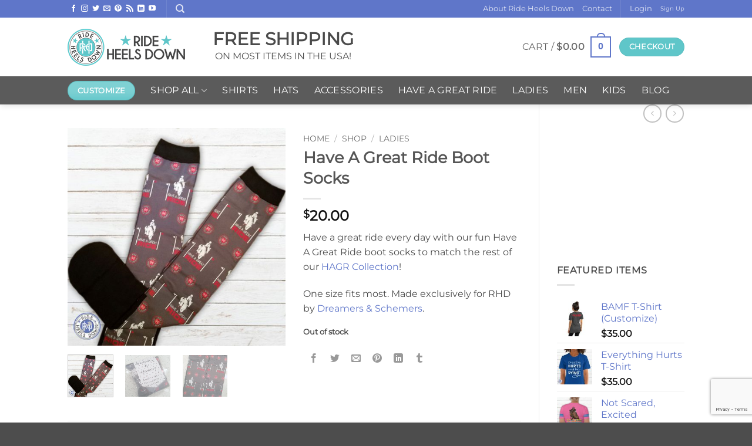

--- FILE ---
content_type: text/html; charset=UTF-8
request_url: https://rideheelsdown.com/shop/have-a-great-ride-boot-socks/
body_size: 45678
content:
<!DOCTYPE html>
<html lang="en-US" class="loading-site no-js">
<head>
	<meta charset="UTF-8" />
	<link rel="profile" href="http://gmpg.org/xfn/11" />
	<link rel="pingback" href="https://rideheelsdown.com/xmlrpc.php" />

	<script>(function(html){html.className = html.className.replace(/\bno-js\b/,'js')})(document.documentElement);</script>
<meta name='robots' content='index, follow, max-image-preview:large, max-snippet:-1, max-video-preview:-1' />
	<style>img:is([sizes="auto" i], [sizes^="auto," i]) { contain-intrinsic-size: 3000px 1500px }</style>
	<meta name="viewport" content="width=device-width, initial-scale=1" />
	<!-- This site is optimized with the Yoast SEO plugin v26.6 - https://yoast.com/wordpress/plugins/seo/ -->
	<title>Have A Great Ride Boot Socks &#8902; Ride Heels Down™ Eventing Apparel</title>
	<meta name="description" content="Have a great ride every day with our fun Have A Great Ride boot socks to match the rest of our awesome Have A Great Ride eventing apparel and accessories!" />
	<link rel="canonical" href="https://rideheelsdown.com/shop/have-a-great-ride-boot-socks/" />
	<meta property="og:locale" content="en_US" />
	<meta property="og:type" content="article" />
	<meta property="og:title" content="Have A Great Ride Boot Socks &#8902; Ride Heels Down™ Eventing Apparel" />
	<meta property="og:description" content="Have a great ride every day with our fun Have A Great Ride boot socks to match the rest of our awesome Have A Great Ride eventing apparel and accessories!" />
	<meta property="og:url" content="https://rideheelsdown.com/shop/have-a-great-ride-boot-socks/" />
	<meta property="og:site_name" content="Ride Heels Down™" />
	<meta property="article:publisher" content="http://facebook.com/rideheelsdown" />
	<meta property="article:modified_time" content="2023-10-31T22:17:14+00:00" />
	<meta property="og:image" content="https://rideheelsdown.com/wp-content/uploads/2018/07/have-a-great-ride-boot-socks.jpg" />
	<meta property="og:image:width" content="1000" />
	<meta property="og:image:height" content="1000" />
	<meta property="og:image:type" content="image/jpeg" />
	<meta name="twitter:card" content="summary_large_image" />
	<meta name="twitter:site" content="@RideHeelsDown" />
	<meta name="twitter:label1" content="Est. reading time" />
	<meta name="twitter:data1" content="1 minute" />
	<script type="application/ld+json" class="yoast-schema-graph">{"@context":"https://schema.org","@graph":[{"@type":"WebPage","@id":"https://rideheelsdown.com/shop/have-a-great-ride-boot-socks/","url":"https://rideheelsdown.com/shop/have-a-great-ride-boot-socks/","name":"Have A Great Ride Boot Socks &#8902; Ride Heels Down™ Eventing Apparel","isPartOf":{"@id":"https://rideheelsdown.com/#website"},"primaryImageOfPage":{"@id":"https://rideheelsdown.com/shop/have-a-great-ride-boot-socks/#primaryimage"},"image":{"@id":"https://rideheelsdown.com/shop/have-a-great-ride-boot-socks/#primaryimage"},"thumbnailUrl":"https://rideheelsdown.com/wp-content/uploads/2018/07/have-a-great-ride-boot-socks.jpg","datePublished":"2018-07-30T14:14:16+00:00","dateModified":"2023-10-31T22:17:14+00:00","description":"Have a great ride every day with our fun Have A Great Ride boot socks to match the rest of our awesome Have A Great Ride eventing apparel and accessories!","breadcrumb":{"@id":"https://rideheelsdown.com/shop/have-a-great-ride-boot-socks/#breadcrumb"},"inLanguage":"en-US","potentialAction":[{"@type":"ReadAction","target":["https://rideheelsdown.com/shop/have-a-great-ride-boot-socks/"]}]},{"@type":"ImageObject","inLanguage":"en-US","@id":"https://rideheelsdown.com/shop/have-a-great-ride-boot-socks/#primaryimage","url":"https://rideheelsdown.com/wp-content/uploads/2018/07/have-a-great-ride-boot-socks.jpg","contentUrl":"https://rideheelsdown.com/wp-content/uploads/2018/07/have-a-great-ride-boot-socks.jpg","width":1000,"height":1000,"caption":"Have A Great Ride equestrian boot socks by Dreamers & Schemers"},{"@type":"BreadcrumbList","@id":"https://rideheelsdown.com/shop/have-a-great-ride-boot-socks/#breadcrumb","itemListElement":[{"@type":"ListItem","position":1,"name":"Home","item":"https://rideheelsdown.com/"},{"@type":"ListItem","position":2,"name":"Shop","item":"https://rideheelsdown.com/shop/"},{"@type":"ListItem","position":3,"name":"Have A Great Ride Boot Socks"}]},{"@type":"WebSite","@id":"https://rideheelsdown.com/#website","url":"https://rideheelsdown.com/","name":"Ride Heels Down™","description":"Awesome Equestrian Apparel &amp; Accessories","publisher":{"@id":"https://rideheelsdown.com/#organization"},"potentialAction":[{"@type":"SearchAction","target":{"@type":"EntryPoint","urlTemplate":"https://rideheelsdown.com/?s={search_term_string}"},"query-input":{"@type":"PropertyValueSpecification","valueRequired":true,"valueName":"search_term_string"}}],"inLanguage":"en-US"},{"@type":"Organization","@id":"https://rideheelsdown.com/#organization","name":"Ride Heels Down","url":"https://rideheelsdown.com/","logo":{"@type":"ImageObject","inLanguage":"en-US","@id":"https://rideheelsdown.com/#/schema/logo/image/","url":"https://rideheelsdown.com/wp-content/uploads/2018/07/rhd-circle-512.jpg","contentUrl":"https://rideheelsdown.com/wp-content/uploads/2018/07/rhd-circle-512.jpg","width":512,"height":512,"caption":"Ride Heels Down"},"image":{"@id":"https://rideheelsdown.com/#/schema/logo/image/"},"sameAs":["http://facebook.com/rideheelsdown","https://x.com/RideHeelsDown","http://instagram.com/rideheelsdown","https://www.linkedin.com/company/10214992/","https://www.pinterest.com/RideHeelsDown/","https://www.youtube.com/channel/UCMMCbQ8DCg2MniyBooMkAJw"]}]}</script>
	<!-- / Yoast SEO plugin. -->


<link rel='dns-prefetch' href='//maxcdn.bootstrapcdn.com' />
<link rel='dns-prefetch' href='//www.googletagmanager.com' />
<link rel='prefetch' href='https://rideheelsdown.com/wp-content/themes/flatsome/assets/js/flatsome.js?ver=e2eddd6c228105dac048' />
<link rel='prefetch' href='https://rideheelsdown.com/wp-content/themes/flatsome/assets/js/chunk.slider.js?ver=3.20.4' />
<link rel='prefetch' href='https://rideheelsdown.com/wp-content/themes/flatsome/assets/js/chunk.popups.js?ver=3.20.4' />
<link rel='prefetch' href='https://rideheelsdown.com/wp-content/themes/flatsome/assets/js/chunk.tooltips.js?ver=3.20.4' />
<link rel='prefetch' href='https://rideheelsdown.com/wp-content/themes/flatsome/assets/js/woocommerce.js?ver=1c9be63d628ff7c3ff4c' />
<link rel="alternate" type="application/rss+xml" title="Ride Heels Down™ &raquo; Feed" href="https://rideheelsdown.com/feed/" />
<link rel="alternate" type="application/rss+xml" title="Ride Heels Down™ &raquo; Comments Feed" href="https://rideheelsdown.com/comments/feed/" />
<script type="text/javascript">
/* <![CDATA[ */
window._wpemojiSettings = {"baseUrl":"https:\/\/s.w.org\/images\/core\/emoji\/16.0.1\/72x72\/","ext":".png","svgUrl":"https:\/\/s.w.org\/images\/core\/emoji\/16.0.1\/svg\/","svgExt":".svg","source":{"concatemoji":"https:\/\/rideheelsdown.com\/wp-includes\/js\/wp-emoji-release.min.js?ver=6.8.3"}};
/*! This file is auto-generated */
!function(s,n){var o,i,e;function c(e){try{var t={supportTests:e,timestamp:(new Date).valueOf()};sessionStorage.setItem(o,JSON.stringify(t))}catch(e){}}function p(e,t,n){e.clearRect(0,0,e.canvas.width,e.canvas.height),e.fillText(t,0,0);var t=new Uint32Array(e.getImageData(0,0,e.canvas.width,e.canvas.height).data),a=(e.clearRect(0,0,e.canvas.width,e.canvas.height),e.fillText(n,0,0),new Uint32Array(e.getImageData(0,0,e.canvas.width,e.canvas.height).data));return t.every(function(e,t){return e===a[t]})}function u(e,t){e.clearRect(0,0,e.canvas.width,e.canvas.height),e.fillText(t,0,0);for(var n=e.getImageData(16,16,1,1),a=0;a<n.data.length;a++)if(0!==n.data[a])return!1;return!0}function f(e,t,n,a){switch(t){case"flag":return n(e,"\ud83c\udff3\ufe0f\u200d\u26a7\ufe0f","\ud83c\udff3\ufe0f\u200b\u26a7\ufe0f")?!1:!n(e,"\ud83c\udde8\ud83c\uddf6","\ud83c\udde8\u200b\ud83c\uddf6")&&!n(e,"\ud83c\udff4\udb40\udc67\udb40\udc62\udb40\udc65\udb40\udc6e\udb40\udc67\udb40\udc7f","\ud83c\udff4\u200b\udb40\udc67\u200b\udb40\udc62\u200b\udb40\udc65\u200b\udb40\udc6e\u200b\udb40\udc67\u200b\udb40\udc7f");case"emoji":return!a(e,"\ud83e\udedf")}return!1}function g(e,t,n,a){var r="undefined"!=typeof WorkerGlobalScope&&self instanceof WorkerGlobalScope?new OffscreenCanvas(300,150):s.createElement("canvas"),o=r.getContext("2d",{willReadFrequently:!0}),i=(o.textBaseline="top",o.font="600 32px Arial",{});return e.forEach(function(e){i[e]=t(o,e,n,a)}),i}function t(e){var t=s.createElement("script");t.src=e,t.defer=!0,s.head.appendChild(t)}"undefined"!=typeof Promise&&(o="wpEmojiSettingsSupports",i=["flag","emoji"],n.supports={everything:!0,everythingExceptFlag:!0},e=new Promise(function(e){s.addEventListener("DOMContentLoaded",e,{once:!0})}),new Promise(function(t){var n=function(){try{var e=JSON.parse(sessionStorage.getItem(o));if("object"==typeof e&&"number"==typeof e.timestamp&&(new Date).valueOf()<e.timestamp+604800&&"object"==typeof e.supportTests)return e.supportTests}catch(e){}return null}();if(!n){if("undefined"!=typeof Worker&&"undefined"!=typeof OffscreenCanvas&&"undefined"!=typeof URL&&URL.createObjectURL&&"undefined"!=typeof Blob)try{var e="postMessage("+g.toString()+"("+[JSON.stringify(i),f.toString(),p.toString(),u.toString()].join(",")+"));",a=new Blob([e],{type:"text/javascript"}),r=new Worker(URL.createObjectURL(a),{name:"wpTestEmojiSupports"});return void(r.onmessage=function(e){c(n=e.data),r.terminate(),t(n)})}catch(e){}c(n=g(i,f,p,u))}t(n)}).then(function(e){for(var t in e)n.supports[t]=e[t],n.supports.everything=n.supports.everything&&n.supports[t],"flag"!==t&&(n.supports.everythingExceptFlag=n.supports.everythingExceptFlag&&n.supports[t]);n.supports.everythingExceptFlag=n.supports.everythingExceptFlag&&!n.supports.flag,n.DOMReady=!1,n.readyCallback=function(){n.DOMReady=!0}}).then(function(){return e}).then(function(){var e;n.supports.everything||(n.readyCallback(),(e=n.source||{}).concatemoji?t(e.concatemoji):e.wpemoji&&e.twemoji&&(t(e.twemoji),t(e.wpemoji)))}))}((window,document),window._wpemojiSettings);
/* ]]> */
</script>
<link rel='stylesheet' id='font-awesome-css' href='https://rideheelsdown.com/wp-content/plugins/advanced-product-labels-for-woocommerce/berocket/assets/css/font-awesome.min.css?ver=6.8.3' type='text/css' media='all' />
<link rel='stylesheet' id='berocket_products_label_style-css' href='https://rideheelsdown.com/wp-content/plugins/advanced-product-labels-for-woocommerce/css/frontend.css?ver=3.3.3.1' type='text/css' media='all' />
<style id='berocket_products_label_style-inline-css' type='text/css'>

        .berocket_better_labels:before,
        .berocket_better_labels:after {
            clear: both;
            content: " ";
            display: block;
        }
        .berocket_better_labels.berocket_better_labels_image {
            position: absolute!important;
            top: 0px!important;
            bottom: 0px!important;
            left: 0px!important;
            right: 0px!important;
            pointer-events: none;
        }
        .berocket_better_labels.berocket_better_labels_image * {
            pointer-events: none;
        }
        .berocket_better_labels.berocket_better_labels_image img,
        .berocket_better_labels.berocket_better_labels_image .fa,
        .berocket_better_labels.berocket_better_labels_image .berocket_color_label,
        .berocket_better_labels.berocket_better_labels_image .berocket_image_background,
        .berocket_better_labels .berocket_better_labels_line .br_alabel,
        .berocket_better_labels .berocket_better_labels_line .br_alabel span {
            pointer-events: all;
        }
        .berocket_better_labels .berocket_color_label,
        .br_alabel .berocket_color_label {
            width: 100%;
            height: 100%;
            display: block;
        }
        .berocket_better_labels .berocket_better_labels_position_left {
            text-align:left;
            float: left;
            clear: left;
        }
        .berocket_better_labels .berocket_better_labels_position_center {
            text-align:center;
        }
        .berocket_better_labels .berocket_better_labels_position_right {
            text-align:right;
            float: right;
            clear: right;
        }
        .berocket_better_labels.berocket_better_labels_label {
            clear: both
        }
        .berocket_better_labels .berocket_better_labels_line {
            line-height: 1px;
        }
        .berocket_better_labels.berocket_better_labels_label .berocket_better_labels_line {
            clear: none;
        }
        .berocket_better_labels .berocket_better_labels_position_left .berocket_better_labels_line {
            clear: left;
        }
        .berocket_better_labels .berocket_better_labels_position_right .berocket_better_labels_line {
            clear: right;
        }
        .berocket_better_labels .berocket_better_labels_line .br_alabel {
            display: inline-block;
            position: relative;
            top: 0!important;
            left: 0!important;
            right: 0!important;
            line-height: 1px;
        }.berocket_better_labels .berocket_better_labels_position {
                display: flex;
                flex-direction: column;
            }
            .berocket_better_labels .berocket_better_labels_position.berocket_better_labels_position_left {
                align-items: start;
            }
            .berocket_better_labels .berocket_better_labels_position.berocket_better_labels_position_right {
                align-items: end;
            }
            .rtl .berocket_better_labels .berocket_better_labels_position.berocket_better_labels_position_left {
                align-items: end;
            }
            .rtl .berocket_better_labels .berocket_better_labels_position.berocket_better_labels_position_right {
                align-items: start;
            }
            .berocket_better_labels .berocket_better_labels_position.berocket_better_labels_position_center {
                align-items: center;
            }
            .berocket_better_labels .berocket_better_labels_position .berocket_better_labels_inline {
                display: flex;
                align-items: start;
            }
</style>
<link rel='stylesheet' id='sbi_styles-css' href='https://rideheelsdown.com/wp-content/plugins/instagram-feed/css/sbi-styles.min.css?ver=6.10.0' type='text/css' media='all' />
<link rel='stylesheet' id='themecomplete-fontawesome-css' href='https://rideheelsdown.com/wp-content/plugins/woocommerce-tm-extra-product-options/assets/css/fontawesome.css?ver=5.12' type='text/css' media='screen' />
<link rel='stylesheet' id='themecomplete-animate-css' href='https://rideheelsdown.com/wp-content/plugins/woocommerce-tm-extra-product-options/assets/css/animate.css?ver=5.1' type='text/css' media='all' />
<link rel='stylesheet' id='themecomplete-epo-css' href='https://rideheelsdown.com/wp-content/plugins/woocommerce-tm-extra-product-options/assets/css/tm-epo.css?ver=5.1' type='text/css' media='all' />
<style id='wp-emoji-styles-inline-css' type='text/css'>

	img.wp-smiley, img.emoji {
		display: inline !important;
		border: none !important;
		box-shadow: none !important;
		height: 1em !important;
		width: 1em !important;
		margin: 0 0.07em !important;
		vertical-align: -0.1em !important;
		background: none !important;
		padding: 0 !important;
	}
</style>
<style id='wp-block-library-inline-css' type='text/css'>
:root{--wp-admin-theme-color:#007cba;--wp-admin-theme-color--rgb:0,124,186;--wp-admin-theme-color-darker-10:#006ba1;--wp-admin-theme-color-darker-10--rgb:0,107,161;--wp-admin-theme-color-darker-20:#005a87;--wp-admin-theme-color-darker-20--rgb:0,90,135;--wp-admin-border-width-focus:2px;--wp-block-synced-color:#7a00df;--wp-block-synced-color--rgb:122,0,223;--wp-bound-block-color:var(--wp-block-synced-color)}@media (min-resolution:192dpi){:root{--wp-admin-border-width-focus:1.5px}}.wp-element-button{cursor:pointer}:root{--wp--preset--font-size--normal:16px;--wp--preset--font-size--huge:42px}:root .has-very-light-gray-background-color{background-color:#eee}:root .has-very-dark-gray-background-color{background-color:#313131}:root .has-very-light-gray-color{color:#eee}:root .has-very-dark-gray-color{color:#313131}:root .has-vivid-green-cyan-to-vivid-cyan-blue-gradient-background{background:linear-gradient(135deg,#00d084,#0693e3)}:root .has-purple-crush-gradient-background{background:linear-gradient(135deg,#34e2e4,#4721fb 50%,#ab1dfe)}:root .has-hazy-dawn-gradient-background{background:linear-gradient(135deg,#faaca8,#dad0ec)}:root .has-subdued-olive-gradient-background{background:linear-gradient(135deg,#fafae1,#67a671)}:root .has-atomic-cream-gradient-background{background:linear-gradient(135deg,#fdd79a,#004a59)}:root .has-nightshade-gradient-background{background:linear-gradient(135deg,#330968,#31cdcf)}:root .has-midnight-gradient-background{background:linear-gradient(135deg,#020381,#2874fc)}.has-regular-font-size{font-size:1em}.has-larger-font-size{font-size:2.625em}.has-normal-font-size{font-size:var(--wp--preset--font-size--normal)}.has-huge-font-size{font-size:var(--wp--preset--font-size--huge)}.has-text-align-center{text-align:center}.has-text-align-left{text-align:left}.has-text-align-right{text-align:right}#end-resizable-editor-section{display:none}.aligncenter{clear:both}.items-justified-left{justify-content:flex-start}.items-justified-center{justify-content:center}.items-justified-right{justify-content:flex-end}.items-justified-space-between{justify-content:space-between}.screen-reader-text{border:0;clip-path:inset(50%);height:1px;margin:-1px;overflow:hidden;padding:0;position:absolute;width:1px;word-wrap:normal!important}.screen-reader-text:focus{background-color:#ddd;clip-path:none;color:#444;display:block;font-size:1em;height:auto;left:5px;line-height:normal;padding:15px 23px 14px;text-decoration:none;top:5px;width:auto;z-index:100000}html :where(.has-border-color){border-style:solid}html :where([style*=border-top-color]){border-top-style:solid}html :where([style*=border-right-color]){border-right-style:solid}html :where([style*=border-bottom-color]){border-bottom-style:solid}html :where([style*=border-left-color]){border-left-style:solid}html :where([style*=border-width]){border-style:solid}html :where([style*=border-top-width]){border-top-style:solid}html :where([style*=border-right-width]){border-right-style:solid}html :where([style*=border-bottom-width]){border-bottom-style:solid}html :where([style*=border-left-width]){border-left-style:solid}html :where(img[class*=wp-image-]){height:auto;max-width:100%}:where(figure){margin:0 0 1em}html :where(.is-position-sticky){--wp-admin--admin-bar--position-offset:var(--wp-admin--admin-bar--height,0px)}@media screen and (max-width:600px){html :where(.is-position-sticky){--wp-admin--admin-bar--position-offset:0px}}
</style>
<link rel='stylesheet' id='contact-form-7-css' href='https://rideheelsdown.com/wp-content/plugins/contact-form-7/includes/css/styles.css?ver=6.1.4' type='text/css' media='all' />
<link rel='stylesheet' id='photoswipe-css' href='https://rideheelsdown.com/wp-content/plugins/woocommerce/assets/css/photoswipe/photoswipe.min.css?ver=10.4.3' type='text/css' media='all' />
<link rel='stylesheet' id='photoswipe-default-skin-css' href='https://rideheelsdown.com/wp-content/plugins/woocommerce/assets/css/photoswipe/default-skin/default-skin.min.css?ver=10.4.3' type='text/css' media='all' />
<style id='woocommerce-inline-inline-css' type='text/css'>
.woocommerce form .form-row .required { visibility: visible; }
</style>
<link rel='stylesheet' id='cff-css' href='https://rideheelsdown.com/wp-content/plugins/custom-facebook-feed/assets/css/cff-style.min.css?ver=4.3.4' type='text/css' media='all' />
<link rel='stylesheet' id='sb-font-awesome-css' href='https://maxcdn.bootstrapcdn.com/font-awesome/4.7.0/css/font-awesome.min.css?ver=6.8.3' type='text/css' media='all' />
<link rel='stylesheet' id='gateway-css' href='https://rideheelsdown.com/wp-content/plugins/woocommerce-paypal-payments/modules/ppcp-button/assets/css/gateway.css?ver=3.3.1' type='text/css' media='all' />
<link rel='stylesheet' id='flatsome-woocommerce-extra-product-options-css' href='https://rideheelsdown.com/wp-content/themes/flatsome/inc/integrations/wc-extra-product-options/extra-product-options.css?ver=3.20.4' type='text/css' media='all' />
<link rel='stylesheet' id='ngg_trigger_buttons-css' href='https://rideheelsdown.com/wp-content/plugins/nextgen-gallery/static/GalleryDisplay/trigger_buttons.css?ver=4.0.3' type='text/css' media='all' />
<link rel='stylesheet' id='fancybox-0-css' href='https://rideheelsdown.com/wp-content/plugins/nextgen-gallery/static/Lightbox/fancybox/jquery.fancybox-1.3.4.css?ver=4.0.3' type='text/css' media='all' />
<link rel='stylesheet' id='fontawesome_v4_shim_style-css' href='https://rideheelsdown.com/wp-content/plugins/nextgen-gallery/static/FontAwesome/css/v4-shims.min.css?ver=6.8.3' type='text/css' media='all' />
<link rel='stylesheet' id='fontawesome-css' href='https://rideheelsdown.com/wp-content/plugins/nextgen-gallery/static/FontAwesome/css/all.min.css?ver=6.8.3' type='text/css' media='all' />
<link rel='stylesheet' id='nextgen_pagination_style-css' href='https://rideheelsdown.com/wp-content/plugins/nextgen-gallery/static/GalleryDisplay/pagination_style.css?ver=4.0.3' type='text/css' media='all' />
<link rel='stylesheet' id='nextgen_basic_thumbnails_style-css' href='https://rideheelsdown.com/wp-content/plugins/nextgen-gallery/static/Thumbnails/nextgen_basic_thumbnails.css?ver=4.0.3' type='text/css' media='all' />
<link rel='stylesheet' id='nextgen_widgets_style-css' href='https://rideheelsdown.com/wp-content/plugins/nextgen-gallery/static/Widget/display.css?ver=4.0.3' type='text/css' media='all' />
<link rel='stylesheet' id='flatsome-main-css' href='https://rideheelsdown.com/wp-content/themes/flatsome/assets/css/flatsome.css?ver=3.20.4' type='text/css' media='all' />
<style id='flatsome-main-inline-css' type='text/css'>
@font-face {
				font-family: "fl-icons";
				font-display: block;
				src: url(https://rideheelsdown.com/wp-content/themes/flatsome/assets/css/icons/fl-icons.eot?v=3.20.4);
				src:
					url(https://rideheelsdown.com/wp-content/themes/flatsome/assets/css/icons/fl-icons.eot#iefix?v=3.20.4) format("embedded-opentype"),
					url(https://rideheelsdown.com/wp-content/themes/flatsome/assets/css/icons/fl-icons.woff2?v=3.20.4) format("woff2"),
					url(https://rideheelsdown.com/wp-content/themes/flatsome/assets/css/icons/fl-icons.ttf?v=3.20.4) format("truetype"),
					url(https://rideheelsdown.com/wp-content/themes/flatsome/assets/css/icons/fl-icons.woff?v=3.20.4) format("woff"),
					url(https://rideheelsdown.com/wp-content/themes/flatsome/assets/css/icons/fl-icons.svg?v=3.20.4#fl-icons) format("svg");
			}
</style>
<link rel='stylesheet' id='flatsome-shop-css' href='https://rideheelsdown.com/wp-content/themes/flatsome/assets/css/flatsome-shop.css?ver=3.20.4' type='text/css' media='all' />
<link rel='stylesheet' id='flatsome-style-css' href='https://rideheelsdown.com/wp-content/themes/flatsome-child/style.css?ver=3.0' type='text/css' media='all' />
<script type="text/javascript" src="https://rideheelsdown.com/wp-includes/js/jquery/jquery.min.js?ver=3.7.1" id="jquery-core-js"></script>
<script type="text/javascript" src="https://rideheelsdown.com/wp-includes/js/jquery/jquery-migrate.min.js?ver=3.4.1" id="jquery-migrate-js"></script>
<script type="text/javascript" src="https://rideheelsdown.com/wp-content/plugins/woocommerce/assets/js/jquery-blockui/jquery.blockUI.min.js?ver=2.7.0-wc.10.4.3" id="wc-jquery-blockui-js" data-wp-strategy="defer"></script>
<script type="text/javascript" id="wc-add-to-cart-js-extra">
/* <![CDATA[ */
var wc_add_to_cart_params = {"ajax_url":"\/wp-admin\/admin-ajax.php","wc_ajax_url":"\/?wc-ajax=%%endpoint%%","i18n_view_cart":"View cart","cart_url":"https:\/\/rideheelsdown.com\/cart\/","is_cart":"","cart_redirect_after_add":"no"};
/* ]]> */
</script>
<script type="text/javascript" src="https://rideheelsdown.com/wp-content/plugins/woocommerce/assets/js/frontend/add-to-cart.min.js?ver=10.4.3" id="wc-add-to-cart-js" defer="defer" data-wp-strategy="defer"></script>
<script type="text/javascript" src="https://rideheelsdown.com/wp-content/plugins/woocommerce/assets/js/photoswipe/photoswipe.min.js?ver=4.1.1-wc.10.4.3" id="wc-photoswipe-js" defer="defer" data-wp-strategy="defer"></script>
<script type="text/javascript" src="https://rideheelsdown.com/wp-content/plugins/woocommerce/assets/js/photoswipe/photoswipe-ui-default.min.js?ver=4.1.1-wc.10.4.3" id="wc-photoswipe-ui-default-js" defer="defer" data-wp-strategy="defer"></script>
<script type="text/javascript" id="wc-single-product-js-extra">
/* <![CDATA[ */
var wc_single_product_params = {"i18n_required_rating_text":"Please select a rating","i18n_rating_options":["1 of 5 stars","2 of 5 stars","3 of 5 stars","4 of 5 stars","5 of 5 stars"],"i18n_product_gallery_trigger_text":"View full-screen image gallery","review_rating_required":"yes","flexslider":{"rtl":false,"animation":"slide","smoothHeight":true,"directionNav":false,"controlNav":"thumbnails","slideshow":false,"animationSpeed":500,"animationLoop":false,"allowOneSlide":false},"zoom_enabled":"","zoom_options":[],"photoswipe_enabled":"1","photoswipe_options":{"shareEl":false,"closeOnScroll":false,"history":false,"hideAnimationDuration":0,"showAnimationDuration":0},"flexslider_enabled":""};
/* ]]> */
</script>
<script type="text/javascript" src="https://rideheelsdown.com/wp-content/plugins/woocommerce/assets/js/frontend/single-product.min.js?ver=10.4.3" id="wc-single-product-js" defer="defer" data-wp-strategy="defer"></script>
<script type="text/javascript" src="https://rideheelsdown.com/wp-content/plugins/woocommerce/assets/js/js-cookie/js.cookie.min.js?ver=2.1.4-wc.10.4.3" id="wc-js-cookie-js" data-wp-strategy="defer"></script>
<script type="text/javascript" src="https://rideheelsdown.com/wp-content/plugins/gift-up/view/giftup-cart.js?ver=3.1.3" id="giftup-cart-script-js"></script>
<script type="text/javascript" id="photocrati_ajax-js-extra">
/* <![CDATA[ */
var photocrati_ajax = {"url":"https:\/\/rideheelsdown.com\/index.php?photocrati_ajax=1","rest_url":"https:\/\/rideheelsdown.com\/wp-json\/","wp_home_url":"https:\/\/rideheelsdown.com","wp_site_url":"https:\/\/rideheelsdown.com","wp_root_url":"https:\/\/rideheelsdown.com","wp_plugins_url":"https:\/\/rideheelsdown.com\/wp-content\/plugins","wp_content_url":"https:\/\/rideheelsdown.com\/wp-content","wp_includes_url":"https:\/\/rideheelsdown.com\/wp-includes\/","ngg_param_slug":"nggallery","rest_nonce":"d901d34d43"};
/* ]]> */
</script>
<script type="text/javascript" src="https://rideheelsdown.com/wp-content/plugins/nextgen-gallery/static/Legacy/ajax.min.js?ver=4.0.3" id="photocrati_ajax-js"></script>
<script type="text/javascript" src="https://rideheelsdown.com/wp-content/plugins/nextgen-gallery/static/FontAwesome/js/v4-shims.min.js?ver=5.3.1" id="fontawesome_v4_shim-js"></script>
<script type="text/javascript" defer crossorigin="anonymous" data-auto-replace-svg="false" data-keep-original-source="false" data-search-pseudo-elements src="https://rideheelsdown.com/wp-content/plugins/nextgen-gallery/static/FontAwesome/js/all.min.js?ver=5.3.1" id="fontawesome-js"></script>
<script type="text/javascript" src="https://rideheelsdown.com/wp-content/plugins/nextgen-gallery/static/Thumbnails/nextgen_basic_thumbnails.js?ver=4.0.3" id="nextgen_basic_thumbnails_script-js"></script>
<link rel="https://api.w.org/" href="https://rideheelsdown.com/wp-json/" /><link rel="alternate" title="JSON" type="application/json" href="https://rideheelsdown.com/wp-json/wp/v2/product/3907" /><link rel="EditURI" type="application/rsd+xml" title="RSD" href="https://rideheelsdown.com/xmlrpc.php?rsd" />
<meta name="generator" content="WordPress 6.8.3" />
<meta name="generator" content="WooCommerce 10.4.3" />
<link rel='shortlink' href='https://rideheelsdown.com/?p=3907' />
<link rel="alternate" title="oEmbed (JSON)" type="application/json+oembed" href="https://rideheelsdown.com/wp-json/oembed/1.0/embed?url=https%3A%2F%2Frideheelsdown.com%2Fshop%2Fhave-a-great-ride-boot-socks%2F" />
<link rel="alternate" title="oEmbed (XML)" type="text/xml+oembed" href="https://rideheelsdown.com/wp-json/oembed/1.0/embed?url=https%3A%2F%2Frideheelsdown.com%2Fshop%2Fhave-a-great-ride-boot-socks%2F&#038;format=xml" />
<style>.product .images {position: relative;}</style><meta name="generator" content="Site Kit by Google 1.168.0" /><!-- Global site tag (gtag.js) - Google Analytics -->
<script async src="https://www.googletagmanager.com/gtag/js?id=UA-65734996-1"></script>
<script>
  window.dataLayer = window.dataLayer || [];
  function gtag(){dataLayer.push(arguments);}
  gtag('js', new Date());

  gtag('config', 'UA-65734996-1');
</script>
<!-- Global site tag (gtag.js) - Google Analytics -->
<script async src="https://www.googletagmanager.com/gtag/js?id=G-B8FHZDESGR"></script>
<script>
  window.dataLayer = window.dataLayer || [];
  function gtag(){dataLayer.push(arguments);}
  gtag('js', new Date());

  gtag('config', 'G-B8FHZDESGR');
</script>	<noscript><style>.woocommerce-product-gallery{ opacity: 1 !important; }</style></noscript>
	<link rel="icon" href="https://rideheelsdown.com/wp-content/uploads/2018/07/cropped-rhd-circle-512-32x32.jpg" sizes="32x32" />
<link rel="icon" href="https://rideheelsdown.com/wp-content/uploads/2018/07/cropped-rhd-circle-512-192x192.jpg" sizes="192x192" />
<link rel="apple-touch-icon" href="https://rideheelsdown.com/wp-content/uploads/2018/07/cropped-rhd-circle-512-180x180.jpg" />
<meta name="msapplication-TileImage" content="https://rideheelsdown.com/wp-content/uploads/2018/07/cropped-rhd-circle-512-270x270.jpg" />
<style id="custom-css" type="text/css">:root {--primary-color: #5f76c9;--fs-color-primary: #5f76c9;--fs-color-secondary: #5fc6c9;--fs-color-success: #5f76c9;--fs-color-alert: #5fc6c9;--fs-color-base: #4a4a4a;--fs-experimental-link-color: #5f76c9;--fs-experimental-link-color-hover: #5fc6c9;}.tooltipster-base {--tooltip-color: #fff;--tooltip-bg-color: #000;}.off-canvas-right .mfp-content, .off-canvas-left .mfp-content {--drawer-width: 300px;}.off-canvas .mfp-content.off-canvas-cart {--drawer-width: 360px;}.header-main{height: 100px}#logo img{max-height: 100px}#logo{width:217px;}.header-bottom{min-height: 10px}.header-top{min-height: 30px}.transparent .header-main{height: 30px}.transparent #logo img{max-height: 30px}.has-transparent + .page-title:first-of-type,.has-transparent + #main > .page-title,.has-transparent + #main > div > .page-title,.has-transparent + #main .page-header-wrapper:first-of-type .page-title{padding-top: 110px;}.header.show-on-scroll,.stuck .header-main{height:70px!important}.stuck #logo img{max-height: 70px!important}.search-form{ width: 100%;}.header-bg-color {background-color: rgba(255,255,255,0.9)}.header-bottom {background-color: #5b5b5b}.top-bar-nav > li > a{line-height: 16px }.header-main .nav > li > a{line-height: 16px }.header-bottom-nav > li > a{line-height: 28px }@media (max-width: 549px) {.header-main{height: 70px}#logo img{max-height: 70px}}.nav-dropdown-has-arrow.nav-dropdown-has-border li.has-dropdown:before{border-bottom-color: #FFFFFF;}.nav .nav-dropdown{border-color: #FFFFFF }body{font-family: Montserrat, sans-serif;}.nav > li > a {font-family: Montserrat, sans-serif;}.mobile-sidebar-levels-2 .nav > li > ul > li > a {font-family: Montserrat, sans-serif;}.nav > li > a,.mobile-sidebar-levels-2 .nav > li > ul > li > a {font-weight: 400;font-style: normal;}h1,h2,h3,h4,h5,h6,.heading-font, .off-canvas-center .nav-sidebar.nav-vertical > li > a{font-family: Montserrat, sans-serif;}.alt-font{font-family: "Dancing Script", sans-serif;}.header:not(.transparent) .header-bottom-nav.nav > li > a{color: #ffffff;}.has-equal-box-heights .box-image {padding-top: 100%;}.shop-page-title.featured-title .title-bg{ background-image: url(https://rideheelsdown.com/wp-content/uploads/2018/07/have-a-great-ride-boot-socks.jpg)!important;}@media screen and (min-width: 550px){.products .box-vertical .box-image{min-width: 247px!important;width: 247px!important;}}.footer-2{background-color: #5f76c9}.nav-vertical-fly-out > li + li {border-top-width: 1px; border-top-style: solid;}.label-new.menu-item > a:after{content:"New";}.label-hot.menu-item > a:after{content:"Hot";}.label-sale.menu-item > a:after{content:"Sale";}.label-popular.menu-item > a:after{content:"Popular";}</style><style id="kirki-inline-styles">/* cyrillic-ext */
@font-face {
  font-family: 'Montserrat';
  font-style: normal;
  font-weight: 400;
  font-display: swap;
  src: url(https://rideheelsdown.com/wp-content/fonts/montserrat/JTUHjIg1_i6t8kCHKm4532VJOt5-QNFgpCtr6Hw0aXpsog.woff2) format('woff2');
  unicode-range: U+0460-052F, U+1C80-1C8A, U+20B4, U+2DE0-2DFF, U+A640-A69F, U+FE2E-FE2F;
}
/* cyrillic */
@font-face {
  font-family: 'Montserrat';
  font-style: normal;
  font-weight: 400;
  font-display: swap;
  src: url(https://rideheelsdown.com/wp-content/fonts/montserrat/JTUHjIg1_i6t8kCHKm4532VJOt5-QNFgpCtr6Hw9aXpsog.woff2) format('woff2');
  unicode-range: U+0301, U+0400-045F, U+0490-0491, U+04B0-04B1, U+2116;
}
/* vietnamese */
@font-face {
  font-family: 'Montserrat';
  font-style: normal;
  font-weight: 400;
  font-display: swap;
  src: url(https://rideheelsdown.com/wp-content/fonts/montserrat/JTUHjIg1_i6t8kCHKm4532VJOt5-QNFgpCtr6Hw2aXpsog.woff2) format('woff2');
  unicode-range: U+0102-0103, U+0110-0111, U+0128-0129, U+0168-0169, U+01A0-01A1, U+01AF-01B0, U+0300-0301, U+0303-0304, U+0308-0309, U+0323, U+0329, U+1EA0-1EF9, U+20AB;
}
/* latin-ext */
@font-face {
  font-family: 'Montserrat';
  font-style: normal;
  font-weight: 400;
  font-display: swap;
  src: url(https://rideheelsdown.com/wp-content/fonts/montserrat/JTUHjIg1_i6t8kCHKm4532VJOt5-QNFgpCtr6Hw3aXpsog.woff2) format('woff2');
  unicode-range: U+0100-02BA, U+02BD-02C5, U+02C7-02CC, U+02CE-02D7, U+02DD-02FF, U+0304, U+0308, U+0329, U+1D00-1DBF, U+1E00-1E9F, U+1EF2-1EFF, U+2020, U+20A0-20AB, U+20AD-20C0, U+2113, U+2C60-2C7F, U+A720-A7FF;
}
/* latin */
@font-face {
  font-family: 'Montserrat';
  font-style: normal;
  font-weight: 400;
  font-display: swap;
  src: url(https://rideheelsdown.com/wp-content/fonts/montserrat/JTUHjIg1_i6t8kCHKm4532VJOt5-QNFgpCtr6Hw5aXo.woff2) format('woff2');
  unicode-range: U+0000-00FF, U+0131, U+0152-0153, U+02BB-02BC, U+02C6, U+02DA, U+02DC, U+0304, U+0308, U+0329, U+2000-206F, U+20AC, U+2122, U+2191, U+2193, U+2212, U+2215, U+FEFF, U+FFFD;
}/* vietnamese */
@font-face {
  font-family: 'Dancing Script';
  font-style: normal;
  font-weight: 400;
  font-display: swap;
  src: url(https://rideheelsdown.com/wp-content/fonts/dancing-script/If2cXTr6YS-zF4S-kcSWSVi_sxjsohD9F50Ruu7BMSo3Rep8ltA.woff2) format('woff2');
  unicode-range: U+0102-0103, U+0110-0111, U+0128-0129, U+0168-0169, U+01A0-01A1, U+01AF-01B0, U+0300-0301, U+0303-0304, U+0308-0309, U+0323, U+0329, U+1EA0-1EF9, U+20AB;
}
/* latin-ext */
@font-face {
  font-family: 'Dancing Script';
  font-style: normal;
  font-weight: 400;
  font-display: swap;
  src: url(https://rideheelsdown.com/wp-content/fonts/dancing-script/If2cXTr6YS-zF4S-kcSWSVi_sxjsohD9F50Ruu7BMSo3ROp8ltA.woff2) format('woff2');
  unicode-range: U+0100-02BA, U+02BD-02C5, U+02C7-02CC, U+02CE-02D7, U+02DD-02FF, U+0304, U+0308, U+0329, U+1D00-1DBF, U+1E00-1E9F, U+1EF2-1EFF, U+2020, U+20A0-20AB, U+20AD-20C0, U+2113, U+2C60-2C7F, U+A720-A7FF;
}
/* latin */
@font-face {
  font-family: 'Dancing Script';
  font-style: normal;
  font-weight: 400;
  font-display: swap;
  src: url(https://rideheelsdown.com/wp-content/fonts/dancing-script/If2cXTr6YS-zF4S-kcSWSVi_sxjsohD9F50Ruu7BMSo3Sup8.woff2) format('woff2');
  unicode-range: U+0000-00FF, U+0131, U+0152-0153, U+02BB-02BC, U+02C6, U+02DA, U+02DC, U+0304, U+0308, U+0329, U+2000-206F, U+20AC, U+2122, U+2191, U+2193, U+2212, U+2215, U+FEFF, U+FFFD;
}</style><script class="tm-hidden" type="text/template" id="tmpl-tc-cart-options-popup">
    <div class='header'>
        <h3>{{{ data.title }}}</h3>
    </div>
    <div id='{{{ data.id }}}' class='float-editbox'>{{{ data.html }}}</div>
    <div class='footer'>
        <div class='inner'>
            <span class='tm-button button button-secondary button-large floatbox-cancel'>{{{ data.close }}}</span>
        </div>
    </div>
</script>
<script class="tm-hidden" type="text/template" id="tmpl-tc-lightbox">
    <div class="tc-lightbox-wrap">
        <span class="tc-lightbox-button tcfa tcfa-search tc-transition tcinit"></span>
    </div>
</script>
<script class="tm-hidden" type="text/template" id="tmpl-tc-lightbox-zoom">
    <span class="tc-lightbox-button-close tcfa tcfa-times"></span>
    {{{ data.img }}}
</script>
<script class="tm-hidden" type="text/template" id="tmpl-tc-final-totals">
    <dl class="tm-extra-product-options-totals tm-custom-price-totals">
        <# if (data.show_unit_price==true){ #>    	<dt class="tm-unit-price">{{{ data.unit_price }}}</dt>
    	<dd class="tm-unit-price">
    		<span class="price amount options">{{{ data.formatted_unit_price }}}</span>
    	</dd>    	<# } #>
    	<# if (data.show_options_total==true){ #>    	<dt class="tm-options-totals">{{{ data.options_total }}}</dt>
    	<dd class="tm-options-totals">
    		<span class="price amount options">{{{ data.formatted_options_total }}}</span>
    	</dd>    	<# } #>
    	<# if (data.show_fees_total==true){ #>    	<dt class="tm-fee-totals">{{{ data.fees_total }}}</dt>
    	<dd class="tm-fee-totals">
    		<span class="price amount fees">{{{ data.formatted_fees_total }}}</span>
    	</dd>    	<# } #>
    	<# if (data.show_extra_fee==true){ #>    	<dt class="tm-extra-fee">{{{ data.extra_fee }}}</dt>
    	<dd class="tm-extra-fee">
    		<span class="price amount options extra-fee">{{{ data.formatted_extra_fee }}}</span>
    	</dd>    	<# } #>
    	<# if (data.show_final_total==true){ #>    	<dt class="tm-final-totals">{{{ data.final_total }}}</dt>
    	<dd class="tm-final-totals">
    		<span class="price amount final">{{{ data.formatted_final_total }}}</span>
    	</dd>    	<# } #>
            </dl>
</script>
<script class="tm-hidden" type="text/template" id="tmpl-tc-price">
    <span class="amount">{{{ data.price.price }}}</span>
</script>
<script class="tm-hidden" type="text/template" id="tmpl-tc-sale-price">
    <del>
        <span class="tc-original-price amount">{{{ data.price.original_price }}}</span>
    </del>
    <ins>
        <span class="amount">{{{ data.price.price }}}</span>
    </ins>
</script>
<script class="tm-hidden" type="text/template" id="tmpl-tc-section-pop-link">
    <div id="tm-section-pop-up" class="tm-extra-product-options flasho tc-wrapper tm-section-pop-up single tm-animated appear">
        <div class='header'><h3>{{{ data.title }}}</h3></div>
        <div class="float-editbox" id="tc-floatbox-content"></div>
        <div class='footer'>
            <div class='inner'>
                <span class='tm-button button button-secondary button-large floatbox-cancel'>{{{ data.close }}}</span>
            </div>
        </div>
    </div>
</script>
<script class="tm-hidden" type="text/template" id="tmpl-tc-floating-box-nks">
    <# if (data.values.length) {#>
    {{{ data.html_before }}}
    <div class="tc-row tm-fb-labels">
        <span class="tc-cell tc-col-3 tm-fb-title">{{{ data.option_label }}}</span>
        <span class="tc-cell tc-col-3 tm-fb-value">{{{ data.option_value }}}</span>
        <span class="tc-cell tc-col-3 tm-fb-quantity">{{{ data.option__qty }}}</span>
        <span class="tc-cell tc-col-3 tm-fb-price">{{{ data.option_lpric }}}</span>
    </div>
    <# for (var i = 0; i < data.values.length; i++) { #>
        <# if (data.values[i].label_show=='' || data.values[i].value_show=='') {#>
	<div class="tc-row">
            <# if (data.values[i].label_show=='') {#>
        <span class="tc-cell tc-col-3 tm-fb-title">{{{ data.values[i].title }}}</span>
            <# } #>
            <# if (data.values[i].value_show=='') {#>
        <span class="tc-cell tc-col-3 tm-fb-value">{{{ data.values[i].value }}}</span>
            <# } #>
        <span class="tc-cell tc-col-3 tm-fb-quantity">{{{ data.values[i].quantity }}}</span>
        <span class="tc-cell tc-col-3 tm-fb-price">{{{ data.values[i].price }}}</span>
    </div>
        <# } #>
    <# } #>
    {{{ data.html_after }}}
    {{{ data.totals }}}
    <# }#>
</script>
<script class="tm-hidden" type="text/template" id="tmpl-tc-floating-box">
    <# if (data.values.length) {#>
    {{{ data.html_before }}}
    <dl class="tm-fb">
        <# for (var i = 0; i < data.values.length; i++) { #>
            <# if (data.values[i].label_show=='') {#>
        <dt class="tm-fb-title">{{{ data.values[i].title }}}</dt>
            <# } #>
            <# if (data.values[i].value_show=='') {#>
        <dd class="tm-fb-value">{{{ data.values[i].value }}}</dd>
            <# } #>
        <# } #>
    </dl>
    {{{ data.html_after }}}
    {{{ data.totals }}}
    <# }#>
</script>
<script class="tm-hidden" type="text/template" id="tmpl-tc-chars-remanining">
    <span class="tc-chars">
		<span class="tc-chars-remanining">{{{ data.maxlength }}}</span>
		<span class="tc-remaining"> {{{ data.characters_remaining }}}</span>
	</span>
</script>
<script class="tm-hidden" type="text/template" id="tmpl-tc-formatted-price"><# if (data.customer_price_format_wrap_start) {#>
    {{{ data.customer_price_format_wrap_start }}}
    <# } #>&lt;span class=&quot;woocommerce-Price-amount amount&quot;&gt;&lt;bdi&gt;&lt;span class=&quot;woocommerce-Price-currencySymbol&quot;&gt;&#036;&lt;/span&gt;{{{ data.price }}}&lt;/bdi&gt;&lt;/span&gt;<# if (data.customer_price_format_wrap_end) {#>
    {{{ data.customer_price_format_wrap_end }}}
    <# } #></script>
<script class="tm-hidden" type="text/template" id="tmpl-tc-formatted-sale-price"><# if (data.customer_price_format_wrap_start) {#>
    {{{ data.customer_price_format_wrap_start }}}
    <# } #>&lt;del aria-hidden=&quot;true&quot;&gt;&lt;span class=&quot;woocommerce-Price-amount amount&quot;&gt;&lt;bdi&gt;&lt;span class=&quot;woocommerce-Price-currencySymbol&quot;&gt;&#036;&lt;/span&gt;{{{ data.price }}}&lt;/bdi&gt;&lt;/span&gt;&lt;/del&gt; &lt;span class=&quot;screen-reader-text&quot;&gt;Original price was: &#036;{{{ data.price }}}.&lt;/span&gt;&lt;ins aria-hidden=&quot;true&quot;&gt;&lt;span class=&quot;woocommerce-Price-amount amount&quot;&gt;&lt;bdi&gt;&lt;span class=&quot;woocommerce-Price-currencySymbol&quot;&gt;&#036;&lt;/span&gt;{{{ data.sale_price }}}&lt;/bdi&gt;&lt;/span&gt;&lt;/ins&gt;&lt;span class=&quot;screen-reader-text&quot;&gt;Current price is: &#036;{{{ data.sale_price }}}.&lt;/span&gt;<# if (data.customer_price_format_wrap_end) {#>
    {{{ data.customer_price_format_wrap_end }}}
    <# } #></script>
<script class="tm-hidden" type="text/template" id="tmpl-tc-upload-messages">
    <div class="header">
        <h3>{{{ data.title }}}</h3>
    </div>
    <div class="float-editbox" id="tc-floatbox-content">
        <div class="tc-upload-messages">
            <div class="tc-upload-message">{{{ data.message }}}</div>
            <# for (var i in data.files) {
                if (data.files.hasOwnProperty(i)) {#>
                <div class="tc-upload-files">{{{ data.files[i] }}}</div>
                <# }
            }#>
        </div>
    </div>
    <div class="footer">
        <div class="inner">
            &nbsp;
        </div>
    </div>
</script></head>

<body class="wp-singular product-template-default single single-product postid-3907 wp-theme-flatsome wp-child-theme-flatsome-child theme-flatsome woocommerce woocommerce-page woocommerce-no-js full-width header-shadow lightbox nav-dropdown-has-arrow nav-dropdown-has-shadow nav-dropdown-has-border">


<a class="skip-link screen-reader-text" href="#main">Skip to content</a>

<div id="wrapper">

	
	<header id="header" class="header has-sticky sticky-jump">
		<div class="header-wrapper">
			<div id="top-bar" class="header-top hide-for-sticky nav-dark">
    <div class="flex-row container">
      <div class="flex-col hide-for-medium flex-left">
          <ul class="nav nav-left medium-nav-center nav-small  nav-line-grow">
              <li class="html header-social-icons ml-0">
	<div class="social-icons follow-icons" ><a href="https://facebook.com/rideheelsdown/" target="_blank" data-label="Facebook" class="icon plain tooltip facebook" title="Follow on Facebook" aria-label="Follow on Facebook" rel="noopener nofollow"><i class="icon-facebook" aria-hidden="true"></i></a><a href="https://www.instagram.com/rideheelsdown/" target="_blank" data-label="Instagram" class="icon plain tooltip instagram" title="Follow on Instagram" aria-label="Follow on Instagram" rel="noopener nofollow"><i class="icon-instagram" aria-hidden="true"></i></a><a href="https://twitter.com/RideHeelsDown" data-label="Twitter" target="_blank" class="icon plain tooltip twitter" title="Follow on Twitter" aria-label="Follow on Twitter" rel="noopener nofollow"><i class="icon-twitter" aria-hidden="true"></i></a><a href="mailto:info@rideheelsdown.com" data-label="E-mail" target="_blank" class="icon plain tooltip email" title="Send us an email" aria-label="Send us an email" rel="nofollow noopener"><i class="icon-envelop" aria-hidden="true"></i></a><a href="https://www.pinterest.com/RideHeelsDown/" data-label="Pinterest" target="_blank" class="icon plain tooltip pinterest" title="Follow on Pinterest" aria-label="Follow on Pinterest" rel="noopener nofollow"><i class="icon-pinterest" aria-hidden="true"></i></a><a href="https://rideheelsdown.com/feed/" data-label="RSS Feed" target="_blank" class="icon plain tooltip rss" title="Subscribe to RSS" aria-label="Subscribe to RSS" rel="noopener nofollow"><i class="icon-feed" aria-hidden="true"></i></a><a href="https://www.linkedin.com/company/ride-heels-down/" data-label="LinkedIn" target="_blank" class="icon plain tooltip linkedin" title="Follow on LinkedIn" aria-label="Follow on LinkedIn" rel="noopener nofollow"><i class="icon-linkedin" aria-hidden="true"></i></a><a href="https://www.youtube.com/channel/UCMMCbQ8DCg2MniyBooMkAJw" data-label="YouTube" target="_blank" class="icon plain tooltip youtube" title="Follow on YouTube" aria-label="Follow on YouTube" rel="noopener nofollow"><i class="icon-youtube" aria-hidden="true"></i></a></div></li>
<li class="header-divider"></li><li class="header-search header-search-dropdown has-icon has-dropdown menu-item-has-children">
		<a href="#" aria-label="Search" aria-haspopup="true" aria-expanded="false" aria-controls="ux-search-dropdown" class="nav-top-link is-small"><i class="icon-search" aria-hidden="true"></i></a>
		<ul id="ux-search-dropdown" class="nav-dropdown nav-dropdown-default dropdown-uppercase">
	 	<li class="header-search-form search-form html relative has-icon">
	<div class="header-search-form-wrapper">
		<div class="searchform-wrapper ux-search-box relative form-flat is-normal"><form role="search" method="get" class="searchform" action="https://rideheelsdown.com/">
	<div class="flex-row relative">
					<div class="flex-col search-form-categories">
				<select class="search_categories resize-select mb-0" name="product_cat"><option value="" selected='selected'>All</option><option value="misc">Accessories, Jewelry, Gifts &amp; More</option><option value="all-items">All Items</option><option value="apparel">Apparel</option><option value="hats">Barn Hats</option><option value="covid-collection">Covid Collection</option><option value="customize">Customize</option><option value="everything-hurts-and-im-dying">Everything Hurts &amp; I'm Dying</option><option value="have-a-great-ride">Have A Great Ride Collection</option><option value="home">Home Goods</option><option value="in-stock">In Stock</option><option value="kids">Kids</option><option value="ladies">Ladies</option><option value="men">Men</option><option value="suck-it-up-buttercup">Suck It Up, Buttercup</option><option value="sweatshirts">Sweatshirts</option><option value="tees">T-Shirts &amp; Tank Tops</option></select>			</div>
						<div class="flex-col flex-grow">
			<label class="screen-reader-text" for="woocommerce-product-search-field-0">Search for:</label>
			<input type="search" id="woocommerce-product-search-field-0" class="search-field mb-0" placeholder="Search&hellip;" value="" name="s" />
			<input type="hidden" name="post_type" value="product" />
					</div>
		<div class="flex-col">
			<button type="submit" value="Search" class="ux-search-submit submit-button secondary button  icon mb-0" aria-label="Submit">
				<i class="icon-search" aria-hidden="true"></i>			</button>
		</div>
	</div>
	<div class="live-search-results text-left z-top"></div>
</form>
</div>	</div>
</li>
	</ul>
</li>
          </ul>
      </div>

      <div class="flex-col hide-for-medium flex-center">
          <ul class="nav nav-center nav-small  nav-line-grow">
                        </ul>
      </div>

      <div class="flex-col hide-for-medium flex-right">
         <ul class="nav top-bar-nav nav-right nav-small  nav-line-grow">
              <li id="menu-item-3786" class="menu-item menu-item-type-post_type menu-item-object-page menu-item-3786 menu-item-design-default"><a href="https://rideheelsdown.com/about-rhd/" class="nav-top-link">About Ride Heels Down</a></li>
<li id="menu-item-3790" class="menu-item menu-item-type-post_type menu-item-object-page menu-item-3790 menu-item-design-default"><a href="https://rideheelsdown.com/contact/" class="nav-top-link">Contact</a></li>
<li class="header-divider"></li>
<li class="account-item has-icon">

	<a href="https://rideheelsdown.com/my-account/" class="nav-top-link nav-top-not-logged-in is-small is-small" title="Login" role="button" data-open="#login-form-popup" aria-controls="login-form-popup" aria-expanded="false" aria-haspopup="dialog" data-flatsome-role-button>
					<span>
			Login			</span>
				</a>




</li>
<li class="html custom html_topbar_right"><a href="https://rideheelsdown.com/sign-up/">Sign Up</a></li>          </ul>
      </div>

            <div class="flex-col show-for-medium flex-grow">
          <ul class="nav nav-center nav-small mobile-nav  nav-line-grow">
              <li class="html custom html_topbar_left"><p align="center" style="margin-top:8px;"><span style="font-size:30px; font-weight:bold; line-height:12px;">FREE SHIPPING</span><br />
<span style="font-size:16px;">ON MOST ITEMS IN THE USA!</span></p></li>          </ul>
      </div>
      
    </div>
</div>
<div id="masthead" class="header-main ">
      <div class="header-inner flex-row container logo-left medium-logo-center" role="navigation">

          <!-- Logo -->
          <div id="logo" class="flex-col logo">
            
<!-- Header logo -->
<a href="https://rideheelsdown.com/" title="Ride Heels Down™ - Awesome Equestrian Apparel &amp; Accessories" rel="home">
		<img width="200" height="63" src="https://rideheelsdown.com/wp-content/uploads/2020/06/rhd-logo-200x63-1.png" class="header_logo header-logo" alt="Ride Heels Down™"/><img  width="200" height="63" src="https://rideheelsdown.com/wp-content/uploads/2020/06/rhd-logo-200x63-1.png" class="header-logo-dark" alt="Ride Heels Down™"/></a>
          </div>

          <!-- Mobile Left Elements -->
          <div class="flex-col show-for-medium flex-left">
            <ul class="mobile-nav nav nav-left ">
              <li class="nav-icon has-icon">
			<a href="#" class="is-small" data-open="#main-menu" data-pos="left" data-bg="main-menu-overlay" role="button" aria-label="Menu" aria-controls="main-menu" aria-expanded="false" aria-haspopup="dialog" data-flatsome-role-button>
			<i class="icon-menu" aria-hidden="true"></i>					</a>
	</li>
            </ul>
          </div>

          <!-- Left Elements -->
          <div class="flex-col hide-for-medium flex-left
            flex-grow">
            <ul class="header-nav header-nav-main nav nav-left  nav-line-grow nav-size-large nav-uppercase" >
              <li class="html custom html_topbar_left"><p align="center" style="margin-top:8px;"><span style="font-size:30px; font-weight:bold; line-height:12px;">FREE SHIPPING</span><br />
<span style="font-size:16px;">ON MOST ITEMS IN THE USA!</span></p></li>            </ul>
          </div>

          <!-- Right Elements -->
          <div class="flex-col hide-for-medium flex-right">
            <ul class="header-nav header-nav-main nav nav-right  nav-line-grow nav-size-large nav-uppercase">
              <li class="cart-item has-icon has-dropdown">

<a href="https://rideheelsdown.com/cart/" class="header-cart-link nav-top-link is-small" title="Cart" aria-label="View cart" aria-expanded="false" aria-haspopup="true" role="button" data-flatsome-role-button>

<span class="header-cart-title">
   Cart   /      <span class="cart-price"><span class="woocommerce-Price-amount amount"><bdi><span class="woocommerce-Price-currencySymbol">&#36;</span>0.00</bdi></span></span>
  </span>

    <span class="cart-icon image-icon">
    <strong>0</strong>
  </span>
  </a>

 <ul class="nav-dropdown nav-dropdown-default dropdown-uppercase">
    <li class="html widget_shopping_cart">
      <div class="widget_shopping_cart_content">
        

	<div class="ux-mini-cart-empty flex flex-row-col text-center pt pb">
				<div class="ux-mini-cart-empty-icon">
			<svg aria-hidden="true" xmlns="http://www.w3.org/2000/svg" viewBox="0 0 17 19" style="opacity:.1;height:80px;">
				<path d="M8.5 0C6.7 0 5.3 1.2 5.3 2.7v2H2.1c-.3 0-.6.3-.7.7L0 18.2c0 .4.2.8.6.8h15.7c.4 0 .7-.3.7-.7v-.1L15.6 5.4c0-.3-.3-.6-.7-.6h-3.2v-2c0-1.6-1.4-2.8-3.2-2.8zM6.7 2.7c0-.8.8-1.4 1.8-1.4s1.8.6 1.8 1.4v2H6.7v-2zm7.5 3.4 1.3 11.5h-14L2.8 6.1h2.5v1.4c0 .4.3.7.7.7.4 0 .7-.3.7-.7V6.1h3.5v1.4c0 .4.3.7.7.7s.7-.3.7-.7V6.1h2.6z" fill-rule="evenodd" clip-rule="evenodd" fill="currentColor"></path>
			</svg>
		</div>
				<p class="woocommerce-mini-cart__empty-message empty">No products in the cart.</p>
					<p class="return-to-shop">
				<a class="button primary wc-backward" href="https://rideheelsdown.com/shop/">
					Return to shop				</a>
			</p>
				</div>


      </div>
    </li>
     </ul>

</li>
<li>
	<div class="cart-checkout-button header-button">
		<a href="https://rideheelsdown.com/checkout/" class="button cart-checkout secondary is-small circle">
			<span class="hide-for-small">Checkout</span>
			<span class="show-for-small" aria-label="Checkout">+</span>
		</a>
	</div>
</li>
            </ul>
          </div>

          <!-- Mobile Right Elements -->
          <div class="flex-col show-for-medium flex-right">
            <ul class="mobile-nav nav nav-right ">
              <li class="cart-item has-icon">


		<a href="https://rideheelsdown.com/cart/" class="header-cart-link nav-top-link is-small off-canvas-toggle" title="Cart" aria-label="View cart" aria-expanded="false" aria-haspopup="dialog" role="button" data-open="#cart-popup" data-class="off-canvas-cart" data-pos="right" aria-controls="cart-popup" data-flatsome-role-button>

    <span class="cart-icon image-icon">
    <strong>0</strong>
  </span>
  </a>


  <!-- Cart Sidebar Popup -->
  <div id="cart-popup" class="mfp-hide">
  <div class="cart-popup-inner inner-padding cart-popup-inner--sticky">
      <div class="cart-popup-title text-center">
          <span class="heading-font uppercase">Cart</span>
          <div class="is-divider"></div>
      </div>
	  <div class="widget_shopping_cart">
		  <div class="widget_shopping_cart_content">
			  

	<div class="ux-mini-cart-empty flex flex-row-col text-center pt pb">
				<div class="ux-mini-cart-empty-icon">
			<svg aria-hidden="true" xmlns="http://www.w3.org/2000/svg" viewBox="0 0 17 19" style="opacity:.1;height:80px;">
				<path d="M8.5 0C6.7 0 5.3 1.2 5.3 2.7v2H2.1c-.3 0-.6.3-.7.7L0 18.2c0 .4.2.8.6.8h15.7c.4 0 .7-.3.7-.7v-.1L15.6 5.4c0-.3-.3-.6-.7-.6h-3.2v-2c0-1.6-1.4-2.8-3.2-2.8zM6.7 2.7c0-.8.8-1.4 1.8-1.4s1.8.6 1.8 1.4v2H6.7v-2zm7.5 3.4 1.3 11.5h-14L2.8 6.1h2.5v1.4c0 .4.3.7.7.7.4 0 .7-.3.7-.7V6.1h3.5v1.4c0 .4.3.7.7.7s.7-.3.7-.7V6.1h2.6z" fill-rule="evenodd" clip-rule="evenodd" fill="currentColor"></path>
			</svg>
		</div>
				<p class="woocommerce-mini-cart__empty-message empty">No products in the cart.</p>
					<p class="return-to-shop">
				<a class="button primary wc-backward" href="https://rideheelsdown.com/shop/">
					Return to shop				</a>
			</p>
				</div>


		  </div>
	  </div>
               </div>
  </div>

</li>
            </ul>
          </div>

      </div>

            <div class="container"><div class="top-divider full-width"></div></div>
      </div>
<div id="wide-nav" class="header-bottom wide-nav nav-dark hide-for-medium">
    <div class="flex-row container">

                        <div class="flex-col hide-for-medium flex-left">
                <ul class="nav header-nav header-bottom-nav nav-left  nav-size-large nav-spacing-xlarge nav-uppercase">
                    <li class="html header-button-2">
	<div class="header-button">
		<a href="https://rideheelsdown.com/product-category/customize/" class="button secondary is-shade" style="border-radius:99px;">
		<span>CUSTOMIZE</span>
	</a>
	</div>
</li>
<li id="menu-item-46" class="menu-item menu-item-type-post_type menu-item-object-page menu-item-has-children current_page_parent menu-item-46 menu-item-design-default has-dropdown"><a href="https://rideheelsdown.com/shop/" class="nav-top-link" aria-expanded="false" aria-haspopup="menu">Shop ALL<i class="icon-angle-down" aria-hidden="true"></i></a>
<ul class="sub-menu nav-dropdown nav-dropdown-default dropdown-uppercase">
	<li id="menu-item-18230" class="menu-item menu-item-type-taxonomy menu-item-object-product_cat menu-item-18230"><a href="https://rideheelsdown.com/product-category/customize/">CUSTOMIZE!</a></li>
	<li id="menu-item-18237" class="menu-item menu-item-type-taxonomy menu-item-object-product_cat menu-item-18237"><a href="https://rideheelsdown.com/product-category/tees/">T-Shirts</a></li>
	<li id="menu-item-18236" class="menu-item menu-item-type-taxonomy menu-item-object-product_cat menu-item-18236"><a href="https://rideheelsdown.com/product-category/sweatshirts/">Sweatshirts</a></li>
	<li id="menu-item-18228" class="menu-item menu-item-type-taxonomy menu-item-object-product_cat menu-item-18228"><a href="https://rideheelsdown.com/product-category/hats/">Barn Hats</a></li>
	<li id="menu-item-18232" class="menu-item menu-item-type-taxonomy menu-item-object-product_cat current-product-ancestor current-menu-parent current-product-parent menu-item-18232 active"><a href="https://rideheelsdown.com/product-category/misc/">Accessories, Jewelry, Gifts, &#038; More</a></li>
	<li id="menu-item-18231" class="menu-item menu-item-type-taxonomy menu-item-object-product_cat current-product-ancestor current-menu-parent current-product-parent menu-item-18231 active"><a href="https://rideheelsdown.com/product-category/have-a-great-ride/">Have A Great Ride Collection</a></li>
	<li id="menu-item-18234" class="menu-item menu-item-type-taxonomy menu-item-object-product_cat current-product-ancestor current-menu-parent current-product-parent menu-item-18234 active"><a href="https://rideheelsdown.com/product-category/ladies/">Ladies</a></li>
	<li id="menu-item-18235" class="menu-item menu-item-type-taxonomy menu-item-object-product_cat current-product-ancestor current-menu-parent current-product-parent menu-item-18235 active"><a href="https://rideheelsdown.com/product-category/men/">Men</a></li>
	<li id="menu-item-18233" class="menu-item menu-item-type-taxonomy menu-item-object-product_cat current-product-ancestor current-menu-parent current-product-parent menu-item-18233 active"><a href="https://rideheelsdown.com/product-category/kids/">Kids</a></li>
</ul>
</li>
<li id="menu-item-18174" class="menu-item menu-item-type-taxonomy menu-item-object-product_cat menu-item-18174 menu-item-design-default"><a href="https://rideheelsdown.com/product-category/tees/" class="nav-top-link">Shirts</a></li>
<li id="menu-item-18369" class="menu-item menu-item-type-taxonomy menu-item-object-product_cat menu-item-18369 menu-item-design-default"><a href="https://rideheelsdown.com/product-category/hats/" class="nav-top-link">Hats</a></li>
<li id="menu-item-18365" class="menu-item menu-item-type-taxonomy menu-item-object-product_cat current-product-ancestor current-menu-parent current-product-parent menu-item-18365 active menu-item-design-default"><a href="https://rideheelsdown.com/product-category/misc/" class="nav-top-link">Accessories</a></li>
<li id="menu-item-18371" class="menu-item menu-item-type-taxonomy menu-item-object-product_cat current-product-ancestor current-menu-parent current-product-parent menu-item-18371 active menu-item-design-default"><a href="https://rideheelsdown.com/product-category/have-a-great-ride/" class="nav-top-link">Have A Great Ride</a></li>
<li id="menu-item-18364" class="menu-item menu-item-type-taxonomy menu-item-object-product_cat current-product-ancestor current-menu-parent current-product-parent menu-item-18364 active menu-item-design-default"><a href="https://rideheelsdown.com/product-category/ladies/" class="nav-top-link">Ladies</a></li>
<li id="menu-item-18366" class="menu-item menu-item-type-taxonomy menu-item-object-product_cat current-product-ancestor current-menu-parent current-product-parent menu-item-18366 active menu-item-design-default"><a href="https://rideheelsdown.com/product-category/men/" class="nav-top-link">Men</a></li>
<li id="menu-item-18367" class="menu-item menu-item-type-taxonomy menu-item-object-product_cat current-product-ancestor current-menu-parent current-product-parent menu-item-18367 active menu-item-design-default"><a href="https://rideheelsdown.com/product-category/kids/" class="nav-top-link">Kids</a></li>
<li id="menu-item-1133" class="menu-item menu-item-type-taxonomy menu-item-object-category menu-item-1133 menu-item-design-default"><a href="https://rideheelsdown.com/category/all-rhd-news/" class="nav-top-link">Blog</a></li>
                </ul>
            </div>
            
            
                        <div class="flex-col hide-for-medium flex-right flex-grow">
              <ul class="nav header-nav header-bottom-nav nav-right  nav-size-large nav-spacing-xlarge nav-uppercase">
                                 </ul>
            </div>
            
            
    </div>
</div>

<div class="header-bg-container fill"><div class="header-bg-image fill"></div><div class="header-bg-color fill"></div></div>		</div>
	</header>

	
	<main id="main" class="">

	<div class="shop-container">

		
			<div class="container">
	<div class="woocommerce-notices-wrapper"></div></div>
<div id="product-3907" class="tm-no-options product type-product post-3907 status-publish first outofstock product_cat-misc product_cat-all-items product_cat-have-a-great-ride product_cat-kids product_cat-ladies product_cat-men has-post-thumbnail taxable shipping-taxable purchasable product-type-simple">
	<div class="row content-row row-divided row-large row-reverse">
	<div id="product-sidebar" class="col large-3 hide-for-medium shop-sidebar ">
		<div class="hide-for-off-canvas" style="width:100%"><ul class="next-prev-thumbs is-small nav-right text-right">         <li class="prod-dropdown has-dropdown">
               <a href="https://rideheelsdown.com/shop/rhd-zipbag/" rel="next" class="button icon is-outline circle" aria-label="Next product">
                  <i class="icon-angle-left" aria-hidden="true"></i>              </a>
              <div class="nav-dropdown">
                <a title="RHD Drawstring Zip Sportpack" href="https://rideheelsdown.com/shop/rhd-zipbag/">
                <img width="100" height="100" src="https://rideheelsdown.com/wp-content/uploads/2018/10/zipbag-1-100x100.jpg" class="attachment-woocommerce_gallery_thumbnail size-woocommerce_gallery_thumbnail wp-post-image" alt="Ride Heels Down equestrian gear bag" decoding="async" srcset="https://rideheelsdown.com/wp-content/uploads/2018/10/zipbag-1-100x100.jpg 100w, https://rideheelsdown.com/wp-content/uploads/2018/10/zipbag-1-280x280.jpg 280w, https://rideheelsdown.com/wp-content/uploads/2018/10/zipbag-1-400x400.jpg 400w, https://rideheelsdown.com/wp-content/uploads/2018/10/zipbag-1-768x768.jpg 768w, https://rideheelsdown.com/wp-content/uploads/2018/10/zipbag-1.jpg 800w, https://rideheelsdown.com/wp-content/uploads/2018/10/zipbag-1-247x247.jpg 247w, https://rideheelsdown.com/wp-content/uploads/2018/10/zipbag-1-510x510.jpg 510w" sizes="(max-width: 100px) 100vw, 100px" /></a>
              </div>
          </li>
               <li class="prod-dropdown has-dropdown">
               <a href="https://rideheelsdown.com/shop/have-a-great-ride-hat-classic/" rel="previous" class="button icon is-outline circle" aria-label="Previous product">
                  <i class="icon-angle-right" aria-hidden="true"></i>              </a>
              <div class="nav-dropdown">
                  <a title="Have A Great Ride Hat (Classic)" href="https://rideheelsdown.com/shop/have-a-great-ride-hat-classic/">
                  <img width="100" height="100" src="https://rideheelsdown.com/wp-content/uploads/2018/05/hagr-hat-2-100x100.jpg" class="attachment-woocommerce_gallery_thumbnail size-woocommerce_gallery_thumbnail wp-post-image" alt="Have A Great Ride eventing baseball hat" decoding="async" srcset="https://rideheelsdown.com/wp-content/uploads/2018/05/hagr-hat-2-100x100.jpg 100w, https://rideheelsdown.com/wp-content/uploads/2018/05/hagr-hat-2-400x400.jpg 400w, https://rideheelsdown.com/wp-content/uploads/2018/05/hagr-hat-2-800x800.jpg 800w, https://rideheelsdown.com/wp-content/uploads/2018/05/hagr-hat-2-280x280.jpg 280w, https://rideheelsdown.com/wp-content/uploads/2018/05/hagr-hat-2-768x768.jpg 768w, https://rideheelsdown.com/wp-content/uploads/2018/05/hagr-hat-2-247x247.jpg 247w, https://rideheelsdown.com/wp-content/uploads/2018/05/hagr-hat-2-510x510.jpg 510w, https://rideheelsdown.com/wp-content/uploads/2018/05/hagr-hat-2.jpg 1000w" sizes="(max-width: 100px) 100vw, 100px" /></a>
              </div>
          </li>
      </ul></div><aside id="custom_html-4" class="widget_text widget widget_custom_html"><div class="textwidget custom-html-widget"><div class="cff-wrapper"><div class="cff-wrapper-ctn " ><div id="cff"  class="cff cff-list-container  cff-default-styles  cff-mob-cols-1 cff-tab-cols-1"    data-char="400" >
<section class="cff-likebox cff-top" >
		<iframe title="Likebox Iframe" src="" class="fb_iframe_widget" data-likebox-id="509394929218992" data-likebox-width="300" data-likebox-header="" data-hide-cover="" data-hide-cta="" data-likebox-faces="1" data-height="214" data-locale="en_US" scrolling="no" allowTransparency="true" allow="encrypted-media" ></iframe>
</section>
<div class="cff-posts-wrap"></div><input class="cff-pag-url" type="hidden" data-locatornonce="d7335856d7" data-cff-shortcode="" data-post-id="3907" data-feed-id="509394929218992"></div></div><div class="cff-clear"></div></div></div></aside><aside id="woocommerce_products-4" class="widget woocommerce widget_products"><span class="widget-title shop-sidebar">Featured Items</span><div class="is-divider small"></div><ul class="product_list_widget"><li>
	
	<a href="https://rideheelsdown.com/shop/bamf-t-shirt-customize/">
		<img width="100" height="100" src="https://rideheelsdown.com/wp-content/uploads/2025/04/unisex-basic-softstyle-t-shirt-dark-heather-grey-back-6803f8be86857-100x100.jpg" class="attachment-woocommerce_gallery_thumbnail size-woocommerce_gallery_thumbnail" alt="BAMF T-Shirt (Customize)" decoding="async" srcset="https://rideheelsdown.com/wp-content/uploads/2025/04/unisex-basic-softstyle-t-shirt-dark-heather-grey-back-6803f8be86857-100x100.jpg 100w, https://rideheelsdown.com/wp-content/uploads/2025/04/unisex-basic-softstyle-t-shirt-dark-heather-grey-back-6803f8be86857-400x400.jpg 400w, https://rideheelsdown.com/wp-content/uploads/2025/04/unisex-basic-softstyle-t-shirt-dark-heather-grey-back-6803f8be86857-800x800.jpg 800w, https://rideheelsdown.com/wp-content/uploads/2025/04/unisex-basic-softstyle-t-shirt-dark-heather-grey-back-6803f8be86857-280x280.jpg 280w, https://rideheelsdown.com/wp-content/uploads/2025/04/unisex-basic-softstyle-t-shirt-dark-heather-grey-back-6803f8be86857-768x768.jpg 768w, https://rideheelsdown.com/wp-content/uploads/2025/04/unisex-basic-softstyle-t-shirt-dark-heather-grey-back-6803f8be86857-1536x1536.jpg 1536w, https://rideheelsdown.com/wp-content/uploads/2025/04/unisex-basic-softstyle-t-shirt-dark-heather-grey-back-6803f8be86857-247x247.jpg 247w, https://rideheelsdown.com/wp-content/uploads/2025/04/unisex-basic-softstyle-t-shirt-dark-heather-grey-back-6803f8be86857-510x510.jpg 510w, https://rideheelsdown.com/wp-content/uploads/2025/04/unisex-basic-softstyle-t-shirt-dark-heather-grey-back-6803f8be86857.jpg 2000w" sizes="(max-width: 100px) 100vw, 100px" />		<span class="product-title">BAMF T-Shirt (Customize)</span>
	</a>

				
	<span class="woocommerce-Price-amount amount"><bdi><span class="woocommerce-Price-currencySymbol">&#36;</span>35.00</bdi></span>
	</li>
<li>
	
	<a href="https://rideheelsdown.com/shop/everything-hurts-t-shirt/">
		<img width="100" height="100" src="https://rideheelsdown.com/wp-content/uploads/2024/10/everything-hurts-tee-front-trueroyal-100x100.jpg" class="attachment-woocommerce_gallery_thumbnail size-woocommerce_gallery_thumbnail" alt="Everything Hurts T-Shirt" decoding="async" loading="lazy" srcset="https://rideheelsdown.com/wp-content/uploads/2024/10/everything-hurts-tee-front-trueroyal-100x100.jpg 100w, https://rideheelsdown.com/wp-content/uploads/2024/10/everything-hurts-tee-front-trueroyal-400x400.jpg 400w, https://rideheelsdown.com/wp-content/uploads/2024/10/everything-hurts-tee-front-trueroyal-800x800.jpg 800w, https://rideheelsdown.com/wp-content/uploads/2024/10/everything-hurts-tee-front-trueroyal-280x280.jpg 280w, https://rideheelsdown.com/wp-content/uploads/2024/10/everything-hurts-tee-front-trueroyal-768x768.jpg 768w, https://rideheelsdown.com/wp-content/uploads/2024/10/everything-hurts-tee-front-trueroyal-247x247.jpg 247w, https://rideheelsdown.com/wp-content/uploads/2024/10/everything-hurts-tee-front-trueroyal-510x510.jpg 510w, https://rideheelsdown.com/wp-content/uploads/2024/10/everything-hurts-tee-front-trueroyal.jpg 1000w" sizes="auto, (max-width: 100px) 100vw, 100px" />		<span class="product-title">Everything Hurts T-Shirt</span>
	</a>

				
	<span class="woocommerce-Price-amount amount"><bdi><span class="woocommerce-Price-currencySymbol">&#36;</span>35.00</bdi></span>
	</li>
<li>
	
	<a href="https://rideheelsdown.com/shop/not-scared-excited-performance-tee/">
		<img width="100" height="100" src="https://rideheelsdown.com/wp-content/uploads/2024/02/not-scared-excited-tee-100x100.jpg" class="attachment-woocommerce_gallery_thumbnail size-woocommerce_gallery_thumbnail" alt="Not Scared, Excited Performance Tee" decoding="async" loading="lazy" srcset="https://rideheelsdown.com/wp-content/uploads/2024/02/not-scared-excited-tee-100x100.jpg 100w, https://rideheelsdown.com/wp-content/uploads/2024/02/not-scared-excited-tee-400x400.jpg 400w, https://rideheelsdown.com/wp-content/uploads/2024/02/not-scared-excited-tee-800x800.jpg 800w, https://rideheelsdown.com/wp-content/uploads/2024/02/not-scared-excited-tee-280x280.jpg 280w, https://rideheelsdown.com/wp-content/uploads/2024/02/not-scared-excited-tee-768x768.jpg 768w, https://rideheelsdown.com/wp-content/uploads/2024/02/not-scared-excited-tee-247x247.jpg 247w, https://rideheelsdown.com/wp-content/uploads/2024/02/not-scared-excited-tee-510x510.jpg 510w, https://rideheelsdown.com/wp-content/uploads/2024/02/not-scared-excited-tee.jpg 1000w" sizes="auto, (max-width: 100px) 100vw, 100px" />		<span class="product-title">Not Scared, Excited Performance Tee</span>
	</a>

				
	<span class="woocommerce-Price-amount amount"><bdi><span class="woocommerce-Price-currencySymbol">&#36;</span>45.00</bdi></span>
	</li>
<li>
	
	<a href="https://rideheelsdown.com/shop/half-halt-hoodie/">
		<img width="100" height="100" src="https://rideheelsdown.com/wp-content/uploads/2024/02/half-halt-hoodie-maroon-back-100x100.jpg" class="attachment-woocommerce_gallery_thumbnail size-woocommerce_gallery_thumbnail" alt="Half Halt Hoodie" decoding="async" loading="lazy" srcset="https://rideheelsdown.com/wp-content/uploads/2024/02/half-halt-hoodie-maroon-back-100x100.jpg 100w, https://rideheelsdown.com/wp-content/uploads/2024/02/half-halt-hoodie-maroon-back-400x400.jpg 400w, https://rideheelsdown.com/wp-content/uploads/2024/02/half-halt-hoodie-maroon-back-800x800.jpg 800w, https://rideheelsdown.com/wp-content/uploads/2024/02/half-halt-hoodie-maroon-back-280x280.jpg 280w, https://rideheelsdown.com/wp-content/uploads/2024/02/half-halt-hoodie-maroon-back-768x768.jpg 768w, https://rideheelsdown.com/wp-content/uploads/2024/02/half-halt-hoodie-maroon-back-247x247.jpg 247w, https://rideheelsdown.com/wp-content/uploads/2024/02/half-halt-hoodie-maroon-back-510x510.jpg 510w, https://rideheelsdown.com/wp-content/uploads/2024/02/half-halt-hoodie-maroon-back.jpg 1000w" sizes="auto, (max-width: 100px) 100vw, 100px" />		<span class="product-title">Half Halt Hoodie</span>
	</a>

				
	<span class="woocommerce-Price-amount amount"><bdi><span class="woocommerce-Price-currencySymbol">&#36;</span>55.00</bdi></span>
	</li>
</ul></aside><aside id="woocommerce_product_categories-3" class="widget woocommerce widget_product_categories"><span class="widget-title shop-sidebar">Categories</span><div class="is-divider small"></div><ul class="product-categories"><li class="cat-item cat-item-256"><a href="https://rideheelsdown.com/product-category/in-stock/">In Stock</a></li>
<li class="cat-item cat-item-151"><a href="https://rideheelsdown.com/product-category/all-items/">All Items</a></li>
<li class="cat-item cat-item-238"><a href="https://rideheelsdown.com/product-category/everything-hurts-and-im-dying/">Everything Hurts &amp; I'm Dying</a></li>
<li class="cat-item cat-item-235"><a href="https://rideheelsdown.com/product-category/apparel/">Apparel</a></li>
<li class="cat-item cat-item-236"><a href="https://rideheelsdown.com/product-category/home/">Home Goods</a></li>
<li class="cat-item cat-item-237"><a href="https://rideheelsdown.com/product-category/suck-it-up-buttercup/">Suck It Up, Buttercup</a></li>
<li class="cat-item cat-item-163"><a href="https://rideheelsdown.com/product-category/covid-collection/">Covid Collection</a></li>
<li class="cat-item cat-item-164"><a href="https://rideheelsdown.com/product-category/customize/">Customize</a></li>
<li class="cat-item cat-item-14"><a href="https://rideheelsdown.com/product-category/hats/">Barn Hats</a></li>
<li class="cat-item cat-item-83"><a href="https://rideheelsdown.com/product-category/misc/">Accessories, Jewelry, Gifts &amp; More</a></li>
<li class="cat-item cat-item-106"><a href="https://rideheelsdown.com/product-category/have-a-great-ride/">Have A Great Ride Collection</a></li>
<li class="cat-item cat-item-11 current-cat"><a href="https://rideheelsdown.com/product-category/ladies/">Ladies</a></li>
<li class="cat-item cat-item-82"><a href="https://rideheelsdown.com/product-category/sweatshirts/">Sweatshirts</a></li>
<li class="cat-item cat-item-13"><a href="https://rideheelsdown.com/product-category/tees/">T-Shirts &amp; Tank Tops</a></li>
<li class="cat-item cat-item-120"><a href="https://rideheelsdown.com/product-category/men/">Men</a></li>
<li class="cat-item cat-item-131"><a href="https://rideheelsdown.com/product-category/kids/">Kids</a></li>
</ul></aside>		<aside id="flatsome_recent_posts-4" class="widget flatsome_recent_posts">		<span class="widget-title shop-sidebar">Latest Blog Posts</span><div class="is-divider small"></div>		<ul>		
		
		<li class="recent-blog-posts-li">
			<div class="flex-row recent-blog-posts align-top pt-half pb-half">
				<div class="flex-col mr-half">
					<div class="badge post-date  badge-outline">
							<div class="badge-inner bg-fill" style="background: url(https://rideheelsdown.com/wp-content/uploads/2022/05/rhd-2022-lrk3de-recap-280x280.jpg); border:0;">
                                							</div>
					</div>
				</div>
				<div class="flex-col flex-grow">
					  <a href="https://rideheelsdown.com/2022/05/03/the-return-to-lrk3de-thanks-fam/" title="The Return to LRK3DE: Thanks, Fam">The Return to LRK3DE: Thanks, Fam</a>
					  				   	  <span class="post_comments op-8 block is-xsmall"><span>Comments Off<span class="screen-reader-text"> on The Return to LRK3DE: Thanks, Fam</span></span></span>
				</div>
			</div>
		</li>
		
		
		<li class="recent-blog-posts-li">
			<div class="flex-row recent-blog-posts align-top pt-half pb-half">
				<div class="flex-col mr-half">
					<div class="badge post-date  badge-outline">
							<div class="badge-inner bg-fill" style="background: url(https://rideheelsdown.com/wp-content/uploads/2022/04/2022-jumping-branch-farm-ct-280x280.jpg); border:0;">
                                							</div>
					</div>
				</div>
				<div class="flex-col flex-grow">
					  <a href="https://rideheelsdown.com/2022/04/17/good-friends-good-ponies-and-the-goodest-good-friday/" title="Good Friends, Good Ponies, and the Goodest Good Friday">Good Friends, Good Ponies, and the Goodest Good Friday</a>
					  				   	  <span class="post_comments op-8 block is-xsmall"><span>Comments Off<span class="screen-reader-text"> on Good Friends, Good Ponies, and the Goodest Good Friday</span></span></span>
				</div>
			</div>
		</li>
		
		
		<li class="recent-blog-posts-li">
			<div class="flex-row recent-blog-posts align-top pt-half pb-half">
				<div class="flex-col mr-half">
					<div class="badge post-date  badge-outline">
							<div class="badge-inner bg-fill" style="background: url(https://rideheelsdown.com/wp-content/uploads/2022/04/jj-augusta-280x280.jpg); border:0;">
                                							</div>
					</div>
				</div>
				<div class="flex-col flex-grow">
					  <a href="https://rideheelsdown.com/2022/03/25/2-year-update-choices-chances-and-changes/" title="2-Year Update: Choices, Chances, and Changes">2-Year Update: Choices, Chances, and Changes</a>
					  				   	  <span class="post_comments op-8 block is-xsmall"><span>Comments Off<span class="screen-reader-text"> on 2-Year Update: Choices, Chances, and Changes</span></span></span>
				</div>
			</div>
		</li>
		
		
		<li class="recent-blog-posts-li">
			<div class="flex-row recent-blog-posts align-top pt-half pb-half">
				<div class="flex-col mr-half">
					<div class="badge post-date  badge-outline">
							<div class="badge-inner bg-fill" style="background: url(https://rideheelsdown.com/wp-content/uploads/2020/06/jj-at-uga-vet-hospital-280x280.jpg); border:0;">
                                							</div>
					</div>
				</div>
				<div class="flex-col flex-grow">
					  <a href="https://rideheelsdown.com/2020/06/24/mri-results-were-sitting-out-the-season/" title="MRI Results: We&#8217;re Sitting Out the Season">MRI Results: We&#8217;re Sitting Out the Season</a>
					  				   	  <span class="post_comments op-8 block is-xsmall"><span>Comments Off<span class="screen-reader-text"> on MRI Results: We&#8217;re Sitting Out the Season</span></span></span>
				</div>
			</div>
		</li>
				</ul>		</aside>[Not a valid template]	</div>

	<div class="col large-9">
		<div class="product-main">
		<div class="row">
			<div class="product-gallery col large-6">
								
<div class="product-images relative mb-half has-hover woocommerce-product-gallery woocommerce-product-gallery--with-images woocommerce-product-gallery--columns-4 images" data-columns="4">

  <div class="badge-container is-larger absolute left top z-1">

</div>

  <div class="image-tools absolute top show-on-hover right z-3">
      </div>

  <div class="woocommerce-product-gallery__wrapper product-gallery-slider slider slider-nav-small mb-half"
        data-flickity-options='{
                "cellAlign": "center",
                "wrapAround": true,
                "autoPlay": false,
                "prevNextButtons":true,
                "adaptiveHeight": true,
                "imagesLoaded": true,
                "lazyLoad": 1,
                "dragThreshold" : 15,
                "pageDots": false,
                "rightToLeft": false       }'>
    <div data-thumb="https://rideheelsdown.com/wp-content/uploads/2018/07/have-a-great-ride-boot-socks-100x100.jpg" data-thumb-alt="Have A Great Ride equestrian boot socks by Dreamers &amp; Schemers" data-thumb-srcset="https://rideheelsdown.com/wp-content/uploads/2018/07/have-a-great-ride-boot-socks-100x100.jpg 100w, https://rideheelsdown.com/wp-content/uploads/2018/07/have-a-great-ride-boot-socks-400x400.jpg 400w, https://rideheelsdown.com/wp-content/uploads/2018/07/have-a-great-ride-boot-socks-800x800.jpg 800w, https://rideheelsdown.com/wp-content/uploads/2018/07/have-a-great-ride-boot-socks-280x280.jpg 280w, https://rideheelsdown.com/wp-content/uploads/2018/07/have-a-great-ride-boot-socks-768x768.jpg 768w, https://rideheelsdown.com/wp-content/uploads/2018/07/have-a-great-ride-boot-socks-247x247.jpg 247w, https://rideheelsdown.com/wp-content/uploads/2018/07/have-a-great-ride-boot-socks-510x510.jpg 510w, https://rideheelsdown.com/wp-content/uploads/2018/07/have-a-great-ride-boot-socks.jpg 1000w"  data-thumb-sizes="(max-width: 100px) 100vw, 100px" class="woocommerce-product-gallery__image slide first"><a href="https://rideheelsdown.com/wp-content/uploads/2018/07/have-a-great-ride-boot-socks.jpg"><img width="510" height="510" src="https://rideheelsdown.com/wp-content/uploads/2018/07/have-a-great-ride-boot-socks-510x510.jpg" class="wp-post-image ux-skip-lazy" alt="Have A Great Ride equestrian boot socks by Dreamers &amp; Schemers" data-caption="Have A Great Ride equestrian boot socks by Dreamers &amp; Schemers" data-src="https://rideheelsdown.com/wp-content/uploads/2018/07/have-a-great-ride-boot-socks.jpg" data-large_image="https://rideheelsdown.com/wp-content/uploads/2018/07/have-a-great-ride-boot-socks.jpg" data-large_image_width="1000" data-large_image_height="1000" decoding="async" loading="lazy" srcset="https://rideheelsdown.com/wp-content/uploads/2018/07/have-a-great-ride-boot-socks-510x510.jpg 510w, https://rideheelsdown.com/wp-content/uploads/2018/07/have-a-great-ride-boot-socks-400x400.jpg 400w, https://rideheelsdown.com/wp-content/uploads/2018/07/have-a-great-ride-boot-socks-800x800.jpg 800w, https://rideheelsdown.com/wp-content/uploads/2018/07/have-a-great-ride-boot-socks-280x280.jpg 280w, https://rideheelsdown.com/wp-content/uploads/2018/07/have-a-great-ride-boot-socks-768x768.jpg 768w, https://rideheelsdown.com/wp-content/uploads/2018/07/have-a-great-ride-boot-socks-247x247.jpg 247w, https://rideheelsdown.com/wp-content/uploads/2018/07/have-a-great-ride-boot-socks-100x100.jpg 100w, https://rideheelsdown.com/wp-content/uploads/2018/07/have-a-great-ride-boot-socks.jpg 1000w" sizes="auto, (max-width: 510px) 100vw, 510px" /></a></div><div data-thumb="https://rideheelsdown.com/wp-content/uploads/2018/07/socks-hagr-2-100x100.jpg" data-thumb-alt="Have A Great Ride equestrian boot socks by Dreamers &amp; Schemers" data-thumb-srcset="https://rideheelsdown.com/wp-content/uploads/2018/07/socks-hagr-2-100x100.jpg 100w, https://rideheelsdown.com/wp-content/uploads/2018/07/socks-hagr-2-280x280.jpg 280w, https://rideheelsdown.com/wp-content/uploads/2018/07/socks-hagr-2-400x400.jpg 400w, https://rideheelsdown.com/wp-content/uploads/2018/07/socks-hagr-2-768x768.jpg 768w, https://rideheelsdown.com/wp-content/uploads/2018/07/socks-hagr-2.jpg 800w, https://rideheelsdown.com/wp-content/uploads/2018/07/socks-hagr-2-247x247.jpg 247w, https://rideheelsdown.com/wp-content/uploads/2018/07/socks-hagr-2-510x510.jpg 510w"  data-thumb-sizes="(max-width: 100px) 100vw, 100px" class="woocommerce-product-gallery__image slide"><a href="https://rideheelsdown.com/wp-content/uploads/2018/07/socks-hagr-2.jpg"><img width="510" height="510" src="https://rideheelsdown.com/wp-content/uploads/2018/07/socks-hagr-2-510x510.jpg" class="" alt="Have A Great Ride equestrian boot socks by Dreamers &amp; Schemers" data-caption="Have A Great Ride equestrian boot socks by Dreamers &amp; Schemers" data-src="https://rideheelsdown.com/wp-content/uploads/2018/07/socks-hagr-2.jpg" data-large_image="https://rideheelsdown.com/wp-content/uploads/2018/07/socks-hagr-2.jpg" data-large_image_width="800" data-large_image_height="800" decoding="async" loading="lazy" srcset="https://rideheelsdown.com/wp-content/uploads/2018/07/socks-hagr-2-510x510.jpg 510w, https://rideheelsdown.com/wp-content/uploads/2018/07/socks-hagr-2-280x280.jpg 280w, https://rideheelsdown.com/wp-content/uploads/2018/07/socks-hagr-2-400x400.jpg 400w, https://rideheelsdown.com/wp-content/uploads/2018/07/socks-hagr-2-768x768.jpg 768w, https://rideheelsdown.com/wp-content/uploads/2018/07/socks-hagr-2.jpg 800w, https://rideheelsdown.com/wp-content/uploads/2018/07/socks-hagr-2-247x247.jpg 247w, https://rideheelsdown.com/wp-content/uploads/2018/07/socks-hagr-2-100x100.jpg 100w" sizes="auto, (max-width: 510px) 100vw, 510px" /></a></div><div data-thumb="https://rideheelsdown.com/wp-content/uploads/2018/07/socks-hagr-3-100x100.jpg" data-thumb-alt="Have A Great Ride equestrian boot socks by Dreamers &amp; Schemers" data-thumb-srcset="https://rideheelsdown.com/wp-content/uploads/2018/07/socks-hagr-3-100x100.jpg 100w, https://rideheelsdown.com/wp-content/uploads/2018/07/socks-hagr-3-280x280.jpg 280w, https://rideheelsdown.com/wp-content/uploads/2018/07/socks-hagr-3-400x400.jpg 400w, https://rideheelsdown.com/wp-content/uploads/2018/07/socks-hagr-3-768x768.jpg 768w, https://rideheelsdown.com/wp-content/uploads/2018/07/socks-hagr-3.jpg 800w, https://rideheelsdown.com/wp-content/uploads/2018/07/socks-hagr-3-247x247.jpg 247w, https://rideheelsdown.com/wp-content/uploads/2018/07/socks-hagr-3-510x510.jpg 510w"  data-thumb-sizes="(max-width: 100px) 100vw, 100px" class="woocommerce-product-gallery__image slide"><a href="https://rideheelsdown.com/wp-content/uploads/2018/07/socks-hagr-3.jpg"><img width="510" height="510" src="https://rideheelsdown.com/wp-content/uploads/2018/07/socks-hagr-3-510x510.jpg" class="" alt="Have A Great Ride equestrian boot socks by Dreamers &amp; Schemers" data-caption="Have A Great Ride equestrian boot socks by Dreamers &amp; Schemers" data-src="https://rideheelsdown.com/wp-content/uploads/2018/07/socks-hagr-3.jpg" data-large_image="https://rideheelsdown.com/wp-content/uploads/2018/07/socks-hagr-3.jpg" data-large_image_width="800" data-large_image_height="800" decoding="async" loading="lazy" srcset="https://rideheelsdown.com/wp-content/uploads/2018/07/socks-hagr-3-510x510.jpg 510w, https://rideheelsdown.com/wp-content/uploads/2018/07/socks-hagr-3-280x280.jpg 280w, https://rideheelsdown.com/wp-content/uploads/2018/07/socks-hagr-3-400x400.jpg 400w, https://rideheelsdown.com/wp-content/uploads/2018/07/socks-hagr-3-768x768.jpg 768w, https://rideheelsdown.com/wp-content/uploads/2018/07/socks-hagr-3.jpg 800w, https://rideheelsdown.com/wp-content/uploads/2018/07/socks-hagr-3-247x247.jpg 247w, https://rideheelsdown.com/wp-content/uploads/2018/07/socks-hagr-3-100x100.jpg 100w" sizes="auto, (max-width: 510px) 100vw, 510px" /></a></div>  </div>

  <div class="image-tools absolute bottom left z-3">
    <a role="button" href="#product-zoom" class="zoom-button button is-outline circle icon tooltip hide-for-small" title="Zoom" aria-label="Zoom" data-flatsome-role-button><i class="icon-expand" aria-hidden="true"></i></a>  </div>
</div>

	<div class="product-thumbnails thumbnails slider-no-arrows slider row row-small row-slider slider-nav-small small-columns-4"
		data-flickity-options='{
			"cellAlign": "left",
			"wrapAround": false,
			"autoPlay": false,
			"prevNextButtons": true,
			"asNavFor": ".product-gallery-slider",
			"percentPosition": true,
			"imagesLoaded": true,
			"pageDots": false,
			"rightToLeft": false,
			"contain": true
		}'>
					<div class="col is-nav-selected first">
				<a>
					<img src="https://rideheelsdown.com/wp-content/uploads/2018/07/have-a-great-ride-boot-socks-247x247.jpg" alt="Have A Great Ride equestrian boot socks by Dreamers & Schemers" width="247" height="247" class="attachment-woocommerce_thumbnail" />				</a>
			</div><div class="col"><a><img src="https://rideheelsdown.com/wp-content/uploads/2018/07/socks-hagr-2-247x247.jpg" alt="Have A Great Ride equestrian boot socks by Dreamers & Schemers" width="247" height="247"  class="attachment-woocommerce_thumbnail" /></a></div><div class="col"><a><img src="https://rideheelsdown.com/wp-content/uploads/2018/07/socks-hagr-3-247x247.jpg" alt="Have A Great Ride equestrian boot socks by Dreamers & Schemers" width="247" height="247"  class="attachment-woocommerce_thumbnail" /></a></div>	</div>
								</div>

			<div class="product-info summary entry-summary col col-fit product-summary form-flat">
				<nav class="woocommerce-breadcrumb breadcrumbs uppercase" aria-label="Breadcrumb"><a href="https://rideheelsdown.com">Home</a> <span class="divider">&#47;</span> <a href="https://rideheelsdown.com/shop/">Shop</a> <span class="divider">&#47;</span> <a href="https://rideheelsdown.com/product-category/ladies/">Ladies</a></nav><h1 class="product-title product_title entry-title">
	Have A Great Ride Boot Socks</h1>

	<div class="is-divider small"></div>
<ul class="next-prev-thumbs is-small show-for-medium">         <li class="prod-dropdown has-dropdown">
               <a href="https://rideheelsdown.com/shop/rhd-zipbag/" rel="next" class="button icon is-outline circle" aria-label="Next product">
                  <i class="icon-angle-left" aria-hidden="true"></i>              </a>
              <div class="nav-dropdown">
                <a title="RHD Drawstring Zip Sportpack" href="https://rideheelsdown.com/shop/rhd-zipbag/">
                <img width="100" height="100" src="https://rideheelsdown.com/wp-content/uploads/2018/10/zipbag-1-100x100.jpg" class="attachment-woocommerce_gallery_thumbnail size-woocommerce_gallery_thumbnail wp-post-image" alt="Ride Heels Down equestrian gear bag" decoding="async" loading="lazy" srcset="https://rideheelsdown.com/wp-content/uploads/2018/10/zipbag-1-100x100.jpg 100w, https://rideheelsdown.com/wp-content/uploads/2018/10/zipbag-1-280x280.jpg 280w, https://rideheelsdown.com/wp-content/uploads/2018/10/zipbag-1-400x400.jpg 400w, https://rideheelsdown.com/wp-content/uploads/2018/10/zipbag-1-768x768.jpg 768w, https://rideheelsdown.com/wp-content/uploads/2018/10/zipbag-1.jpg 800w, https://rideheelsdown.com/wp-content/uploads/2018/10/zipbag-1-247x247.jpg 247w, https://rideheelsdown.com/wp-content/uploads/2018/10/zipbag-1-510x510.jpg 510w" sizes="auto, (max-width: 100px) 100vw, 100px" /></a>
              </div>
          </li>
               <li class="prod-dropdown has-dropdown">
               <a href="https://rideheelsdown.com/shop/have-a-great-ride-hat-classic/" rel="previous" class="button icon is-outline circle" aria-label="Previous product">
                  <i class="icon-angle-right" aria-hidden="true"></i>              </a>
              <div class="nav-dropdown">
                  <a title="Have A Great Ride Hat (Classic)" href="https://rideheelsdown.com/shop/have-a-great-ride-hat-classic/">
                  <img width="100" height="100" src="https://rideheelsdown.com/wp-content/uploads/2018/05/hagr-hat-2-100x100.jpg" class="attachment-woocommerce_gallery_thumbnail size-woocommerce_gallery_thumbnail wp-post-image" alt="Have A Great Ride eventing baseball hat" decoding="async" loading="lazy" srcset="https://rideheelsdown.com/wp-content/uploads/2018/05/hagr-hat-2-100x100.jpg 100w, https://rideheelsdown.com/wp-content/uploads/2018/05/hagr-hat-2-400x400.jpg 400w, https://rideheelsdown.com/wp-content/uploads/2018/05/hagr-hat-2-800x800.jpg 800w, https://rideheelsdown.com/wp-content/uploads/2018/05/hagr-hat-2-280x280.jpg 280w, https://rideheelsdown.com/wp-content/uploads/2018/05/hagr-hat-2-768x768.jpg 768w, https://rideheelsdown.com/wp-content/uploads/2018/05/hagr-hat-2-247x247.jpg 247w, https://rideheelsdown.com/wp-content/uploads/2018/05/hagr-hat-2-510x510.jpg 510w, https://rideheelsdown.com/wp-content/uploads/2018/05/hagr-hat-2.jpg 1000w" sizes="auto, (max-width: 100px) 100vw, 100px" /></a>
              </div>
          </li>
      </ul><div class="price-wrapper">
	<p class="price product-page-price price-not-in-stock">
  <span class="woocommerce-Price-amount amount"><bdi><span class="woocommerce-Price-currencySymbol">&#36;</span>20.00</bdi></span></p>
</div>
<div class="product-short-description">
	<p>Have a great ride every day with our fun Have A Great Ride boot socks to match the rest of our <a href="https://rideheelsdown.com/product-category/have-a-great-ride">HAGR Collection</a>!</p>
<p>One size fits most. Made exclusively for RHD by <a href="http://dreamersnschemers.com/" target="_blank" rel="noopener noreferrer">Dreamers &amp; Schemers</a>.</p>
</div>
 <p class="stock out-of-stock">Out of stock</p>
<div id="ppcp-recaptcha-v2-container" style="margin:20px 0;"></div><div class="social-icons share-icons share-row relative icon-style-outline" ><a href="whatsapp://send?text=Have%20A%20Great%20Ride%20Boot%20Socks - https://rideheelsdown.com/shop/have-a-great-ride-boot-socks/" data-action="share/whatsapp/share" class="icon button circle is-outline tooltip whatsapp show-for-medium" title="Share on WhatsApp" aria-label="Share on WhatsApp"><i class="icon-whatsapp" aria-hidden="true"></i></a><a href="https://www.facebook.com/sharer.php?u=https://rideheelsdown.com/shop/have-a-great-ride-boot-socks/" data-label="Facebook" onclick="window.open(this.href,this.title,'width=500,height=500,top=300px,left=300px'); return false;" target="_blank" class="icon button circle is-outline tooltip facebook" title="Share on Facebook" aria-label="Share on Facebook" rel="noopener nofollow"><i class="icon-facebook" aria-hidden="true"></i></a><a href="https://twitter.com/share?url=https://rideheelsdown.com/shop/have-a-great-ride-boot-socks/" onclick="window.open(this.href,this.title,'width=500,height=500,top=300px,left=300px'); return false;" target="_blank" class="icon button circle is-outline tooltip twitter" title="Share on Twitter" aria-label="Share on Twitter" rel="noopener nofollow"><i class="icon-twitter" aria-hidden="true"></i></a><a href="mailto:?subject=Have%20A%20Great%20Ride%20Boot%20Socks&body=Check%20this%20out%3A%20https%3A%2F%2Frideheelsdown.com%2Fshop%2Fhave-a-great-ride-boot-socks%2F" class="icon button circle is-outline tooltip email" title="Email to a Friend" aria-label="Email to a Friend" rel="nofollow"><i class="icon-envelop" aria-hidden="true"></i></a><a href="https://pinterest.com/pin/create/button?url=https://rideheelsdown.com/shop/have-a-great-ride-boot-socks/&media=https://rideheelsdown.com/wp-content/uploads/2018/07/have-a-great-ride-boot-socks-800x800.jpg&description=Have%20A%20Great%20Ride%20Boot%20Socks" onclick="window.open(this.href,this.title,'width=500,height=500,top=300px,left=300px'); return false;" target="_blank" class="icon button circle is-outline tooltip pinterest" title="Pin on Pinterest" aria-label="Pin on Pinterest" rel="noopener nofollow"><i class="icon-pinterest" aria-hidden="true"></i></a><a href="https://www.linkedin.com/shareArticle?mini=true&url=https://rideheelsdown.com/shop/have-a-great-ride-boot-socks/&title=Have%20A%20Great%20Ride%20Boot%20Socks" onclick="window.open(this.href,this.title,'width=500,height=500,top=300px,left=300px'); return false;" target="_blank" class="icon button circle is-outline tooltip linkedin" title="Share on LinkedIn" aria-label="Share on LinkedIn" rel="noopener nofollow"><i class="icon-linkedin" aria-hidden="true"></i></a><a href="https://tumblr.com/widgets/share/tool?canonicalUrl=https://rideheelsdown.com/shop/have-a-great-ride-boot-socks/" target="_blank" class="icon button circle is-outline tooltip tumblr" onclick="window.open(this.href,this.title,'width=500,height=500,top=300px,left=300px'); return false;" title="Share on Tumblr" aria-label="Share on Tumblr" rel="noopener nofollow"><i class="icon-tumblr" aria-hidden="true"></i></a></div>
			</div>
		</div>
		</div>
		<div class="product-footer">
			
	<div class="woocommerce-tabs wc-tabs-wrapper container tabbed-content">
		<ul class="tabs wc-tabs product-tabs small-nav-collapse nav nav-uppercase nav-pills nav-center" role="tablist">
							<li role="presentation" class="description_tab active" id="tab-title-description">
					<a href="#tab-description" role="tab" aria-selected="true" aria-controls="tab-description">
						Description					</a>
				</li>
									</ul>
		<div class="tab-panels">
							<div class="woocommerce-Tabs-panel woocommerce-Tabs-panel--description panel entry-content active" id="tab-description" role="tabpanel" aria-labelledby="tab-title-description">
										

<p>Have a great ride every day with our fun Have A Great Ride boot socks to match the rest of our <a href="https://rideheelsdown.com/product-category/have-a-great-ride">HAGR Collection</a>!</p>
<p>Grey boot socks feature our &#8220;Have A Great Ride&#8221; design and Ride Heels Down logo.</p>
<p>One size fits most. Boot socks are made exclusively for Ride Heels Down by <a href="http://dreamersnschemers.com/" target="_blank" rel="noopener noreferrer">Dreamers &amp; Schemers</a>.</p>
<p>&#8211; Thick sock footbed for cushion and comfort<br />
&#8211; Thin boot sock material for printed area to easily fit under tall boots<br />
&#8211; Machine washable in cool water and should hang to dry<br />
&#8211; Approximately 18 inches from toe to end of cuff (unstretched)<br />
&#8211; Fits almost any size foot<br />
&#8211; Socks have been stretched during the printing process (and will stretch during every wear) but will reform after every wash<br />
&#8211; Very stretchy width-wise, we have had them on a 16.5 inch calf easily and comfortably</p>
				</div>
							
					</div>
	</div>


			<div class="up-sells upsells products upsells-wrapper product-section">
							<h3 class="product-section-title product-section-title-upsell pt-half pb-half uppercase">
					You may also like&hellip;				</h3>
			
			
  
    <div class="row has-equal-box-heights large-columns-4 medium-columns-3 small-columns-2 row-small slider row-slider slider-nav-reveal slider-nav-push"  data-flickity-options='{&quot;imagesLoaded&quot;: true, &quot;groupCells&quot;: &quot;100%&quot;, &quot;dragThreshold&quot; : 5, &quot;cellAlign&quot;: &quot;left&quot;,&quot;wrapAround&quot;: true,&quot;prevNextButtons&quot;: true,&quot;percentPosition&quot;: true,&quot;pageDots&quot;: false, &quot;rightToLeft&quot;: false, &quot;autoPlay&quot; : false}' >

  
			<div class="product-small col has-hover product type-product post-1435 status-publish instock product_cat-in-stock product_cat-all-items product_cat-have-a-great-ride product_cat-ladies product_cat-tees has-post-thumbnail featured taxable shipping-taxable purchasable product-type-variable">
	<div class="col-inner">
	
<div class="badge-container absolute left top z-1">

</div>
	<div class="product-small box ">
		<div class="box-image">
			<div class="image-fade_in_back">
				<a href="https://rideheelsdown.com/shop/have-a-great-ride-t-shirt/">
					<img width="247" height="247" src="https://rideheelsdown.com/wp-content/uploads/2016/02/have-a-great-ride-tee-247x247.jpg" class="attachment-woocommerce_thumbnail size-woocommerce_thumbnail" alt="Have A Great Ride eventing t-shirt" decoding="async" loading="lazy" srcset="https://rideheelsdown.com/wp-content/uploads/2016/02/have-a-great-ride-tee-247x247.jpg 247w, https://rideheelsdown.com/wp-content/uploads/2016/02/have-a-great-ride-tee-400x400.jpg 400w, https://rideheelsdown.com/wp-content/uploads/2016/02/have-a-great-ride-tee-800x800.jpg 800w, https://rideheelsdown.com/wp-content/uploads/2016/02/have-a-great-ride-tee-280x280.jpg 280w, https://rideheelsdown.com/wp-content/uploads/2016/02/have-a-great-ride-tee-768x768.jpg 768w, https://rideheelsdown.com/wp-content/uploads/2016/02/have-a-great-ride-tee-510x510.jpg 510w, https://rideheelsdown.com/wp-content/uploads/2016/02/have-a-great-ride-tee-100x100.jpg 100w, https://rideheelsdown.com/wp-content/uploads/2016/02/have-a-great-ride-tee.jpg 1000w" sizes="auto, (max-width: 247px) 100vw, 247px" /><img width="247" height="247" src="https://rideheelsdown.com/wp-content/uploads/2016/02/have-a-great-ride-tshirt-2-247x247.jpg" class="show-on-hover absolute fill hide-for-small back-image" alt="Have A Great Ride T-Shirt" aria-hidden="true" decoding="async" loading="lazy" srcset="https://rideheelsdown.com/wp-content/uploads/2016/02/have-a-great-ride-tshirt-2-247x247.jpg 247w, https://rideheelsdown.com/wp-content/uploads/2016/02/have-a-great-ride-tshirt-2-510x510.jpg 510w, https://rideheelsdown.com/wp-content/uploads/2016/02/have-a-great-ride-tshirt-2-100x100.jpg 100w, https://rideheelsdown.com/wp-content/uploads/2016/02/have-a-great-ride-tshirt-2-150x150.jpg 150w, https://rideheelsdown.com/wp-content/uploads/2016/02/have-a-great-ride-tshirt-2-300x300.jpg 300w, https://rideheelsdown.com/wp-content/uploads/2016/02/have-a-great-ride-tshirt-2-768x768.jpg 768w, https://rideheelsdown.com/wp-content/uploads/2016/02/have-a-great-ride-tshirt-2-220x220.jpg 220w, https://rideheelsdown.com/wp-content/uploads/2016/02/have-a-great-ride-tshirt-2-75x75.jpg 75w, https://rideheelsdown.com/wp-content/uploads/2016/02/have-a-great-ride-tshirt-2-187x187.jpg 187w, https://rideheelsdown.com/wp-content/uploads/2016/02/have-a-great-ride-tshirt-2-453x453.jpg 453w, https://rideheelsdown.com/wp-content/uploads/2016/02/have-a-great-ride-tshirt-2-184x184.jpg 184w, https://rideheelsdown.com/wp-content/uploads/2016/02/have-a-great-ride-tshirt-2.jpg 800w" sizes="auto, (max-width: 247px) 100vw, 247px" />				</a>
			</div>
			<div class="image-tools is-small top right show-on-hover">
							</div>
			<div class="image-tools is-small hide-for-small bottom left show-on-hover">
							</div>
			<div class="image-tools grid-tools text-center hide-for-small bottom hover-slide-in show-on-hover">
				<a href="https://rideheelsdown.com/shop/have-a-great-ride-t-shirt/" aria-describedby="woocommerce_loop_add_to_cart_link_describedby_1435" data-quantity="1" class="add-to-cart-grid no-padding is-transparent product_type_variable add_to_cart_button" data-product_id="1435" data-product_sku="have-a-great-ride-tee" aria-label="Select options for &ldquo;Have A Great Ride T-Shirt (Ladies)&rdquo;" rel="nofollow"><div class="cart-icon tooltip is-small" title="Select options"><strong>+</strong></div></a>	<span id="woocommerce_loop_add_to_cart_link_describedby_1435" class="screen-reader-text">
		This product has multiple variants. The options may be chosen on the product page	</span>
<a href="#quick-view" class="quick-view" role="button" data-prod="1435" aria-haspopup="dialog" aria-expanded="false" data-flatsome-role-button>Quick View</a>			</div>
					</div>

		<div class="box-text box-text-products text-center grid-style-2">
			<div class="title-wrapper"><p class="name product-title woocommerce-loop-product__title"><a href="https://rideheelsdown.com/shop/have-a-great-ride-t-shirt/" class="woocommerce-LoopProduct-link woocommerce-loop-product__link">Have A Great Ride T-Shirt (Ladies)</a></p></div><div class="price-wrapper">
	<span class="price"><span class="woocommerce-Price-amount amount"><bdi><span class="woocommerce-Price-currencySymbol">&#36;</span>25.00</bdi></span></span>
</div>		</div>
	</div>
		</div>
</div><div class="product-small col has-hover product type-product post-1818 status-publish instock product_cat-all-items product_cat-misc product_cat-have-a-great-ride product_cat-ladies has-post-thumbnail featured taxable shipping-taxable purchasable product-type-simple">
	<div class="col-inner">
	
<div class="badge-container absolute left top z-1">

<div class="badge callout badge-circle"><div class="badge-inner callout-new-bg is-small new-bubble">SAVE $5</div></div></div>
	<div class="product-small box ">
		<div class="box-image">
			<div class="image-fade_in_back">
				<a href="https://rideheelsdown.com/shop/red-on-right-jump-marker-flag-earrings/">
					<img width="247" height="247" src="https://rideheelsdown.com/wp-content/uploads/2016/06/jump-flag-earrings-247x247.jpg" class="attachment-woocommerce_thumbnail size-woocommerce_thumbnail" alt="Equestrian Jump Flag Earrings" decoding="async" loading="lazy" srcset="https://rideheelsdown.com/wp-content/uploads/2016/06/jump-flag-earrings-247x247.jpg 247w, https://rideheelsdown.com/wp-content/uploads/2016/06/jump-flag-earrings-400x400.jpg 400w, https://rideheelsdown.com/wp-content/uploads/2016/06/jump-flag-earrings-800x800.jpg 800w, https://rideheelsdown.com/wp-content/uploads/2016/06/jump-flag-earrings-280x280.jpg 280w, https://rideheelsdown.com/wp-content/uploads/2016/06/jump-flag-earrings-768x768.jpg 768w, https://rideheelsdown.com/wp-content/uploads/2016/06/jump-flag-earrings-510x510.jpg 510w, https://rideheelsdown.com/wp-content/uploads/2016/06/jump-flag-earrings-100x100.jpg 100w, https://rideheelsdown.com/wp-content/uploads/2016/06/jump-flag-earrings.jpg 1000w" sizes="auto, (max-width: 247px) 100vw, 247px" /><img width="247" height="247" src="https://rideheelsdown.com/wp-content/uploads/2016/06/red-on-right-jumper-eventer-earrings-2-247x247.jpg" class="show-on-hover absolute fill hide-for-small back-image" alt="Equestrian Earrings, Jump Marker Flag Earrings" aria-hidden="true" decoding="async" loading="lazy" srcset="https://rideheelsdown.com/wp-content/uploads/2016/06/red-on-right-jumper-eventer-earrings-2-247x247.jpg 247w, https://rideheelsdown.com/wp-content/uploads/2016/06/red-on-right-jumper-eventer-earrings-2-510x510.jpg 510w, https://rideheelsdown.com/wp-content/uploads/2016/06/red-on-right-jumper-eventer-earrings-2-100x100.jpg 100w, https://rideheelsdown.com/wp-content/uploads/2016/06/red-on-right-jumper-eventer-earrings-2-150x150.jpg 150w, https://rideheelsdown.com/wp-content/uploads/2016/06/red-on-right-jumper-eventer-earrings-2-300x300.jpg 300w, https://rideheelsdown.com/wp-content/uploads/2016/06/red-on-right-jumper-eventer-earrings-2-768x768.jpg 768w, https://rideheelsdown.com/wp-content/uploads/2016/06/red-on-right-jumper-eventer-earrings-2-220x220.jpg 220w, https://rideheelsdown.com/wp-content/uploads/2016/06/red-on-right-jumper-eventer-earrings-2-75x75.jpg 75w, https://rideheelsdown.com/wp-content/uploads/2016/06/red-on-right-jumper-eventer-earrings-2-187x187.jpg 187w, https://rideheelsdown.com/wp-content/uploads/2016/06/red-on-right-jumper-eventer-earrings-2-453x453.jpg 453w, https://rideheelsdown.com/wp-content/uploads/2016/06/red-on-right-jumper-eventer-earrings-2-184x184.jpg 184w, https://rideheelsdown.com/wp-content/uploads/2016/06/red-on-right-jumper-eventer-earrings-2.jpg 800w" sizes="auto, (max-width: 247px) 100vw, 247px" />				</a>
			</div>
			<div class="image-tools is-small top right show-on-hover">
							</div>
			<div class="image-tools is-small hide-for-small bottom left show-on-hover">
							</div>
			<div class="image-tools grid-tools text-center hide-for-small bottom hover-slide-in show-on-hover">
				<a href="/shop/have-a-great-ride-boot-socks/?add-to-cart=1818" aria-describedby="woocommerce_loop_add_to_cart_link_describedby_1818" data-quantity="1" class="add-to-cart-grid no-padding is-transparent product_type_simple add_to_cart_button ajax_add_to_cart" data-product_id="1818" data-product_sku="rhd-earrings" aria-label="Add to cart: &ldquo;Red On Right Jump Marker Flag Earrings&rdquo;" rel="nofollow" data-success_message="&ldquo;Red On Right Jump Marker Flag Earrings&rdquo; has been added to your cart" role="button"><div class="cart-icon tooltip is-small" title="Add to cart"><strong>+</strong></div></a>	<span id="woocommerce_loop_add_to_cart_link_describedby_1818" class="screen-reader-text">
			</span>
<a href="#quick-view" class="quick-view" role="button" data-prod="1818" aria-haspopup="dialog" aria-expanded="false" data-flatsome-role-button>Quick View</a>			</div>
					</div>

		<div class="box-text box-text-products text-center grid-style-2">
			<div class="title-wrapper"><p class="name product-title woocommerce-loop-product__title"><a href="https://rideheelsdown.com/shop/red-on-right-jump-marker-flag-earrings/" class="woocommerce-LoopProduct-link woocommerce-loop-product__link">Red On Right Jump Marker Flag Earrings</a></p></div><div class="price-wrapper">
	<span class="price"><span class="woocommerce-Price-amount amount"><bdi><span class="woocommerce-Price-currencySymbol">&#36;</span>20.00</bdi></span></span>
</div>		</div>
	</div>
		</div>
</div><div class="product-small col has-hover out-of-stock product type-product post-1007 status-publish last outofstock product_cat-all-items product_cat-have-a-great-ride product_cat-ladies product_cat-sweatshirts product_cat-men has-post-thumbnail taxable shipping-taxable purchasable product-type-variable">
	<div class="col-inner">
	
<div class="badge-container absolute left top z-1">

</div>
	<div class="product-small box ">
		<div class="box-image">
			<div class="image-fade_in_back">
				<a href="https://rideheelsdown.com/shop/have-a-great-ride-pullover/">
					<img width="247" height="247" src="https://rideheelsdown.com/wp-content/uploads/2015/10/rhd-2-247x247.jpg" class="attachment-woocommerce_thumbnail size-woocommerce_thumbnail" alt="Have A Great Ride sweatshirt" decoding="async" loading="lazy" srcset="https://rideheelsdown.com/wp-content/uploads/2015/10/rhd-2-247x247.jpg 247w, https://rideheelsdown.com/wp-content/uploads/2015/10/rhd-2-510x510.jpg 510w, https://rideheelsdown.com/wp-content/uploads/2015/10/rhd-2-100x100.jpg 100w, https://rideheelsdown.com/wp-content/uploads/2015/10/rhd-2-150x150.jpg 150w, https://rideheelsdown.com/wp-content/uploads/2015/10/rhd-2-300x300.jpg 300w, https://rideheelsdown.com/wp-content/uploads/2015/10/rhd-2-1024x1024.jpg 1024w, https://rideheelsdown.com/wp-content/uploads/2015/10/rhd-2-220x220.jpg 220w, https://rideheelsdown.com/wp-content/uploads/2015/10/rhd-2-75x75.jpg 75w, https://rideheelsdown.com/wp-content/uploads/2015/10/rhd-2-187x187.jpg 187w, https://rideheelsdown.com/wp-content/uploads/2015/10/rhd-2-453x453.jpg 453w, https://rideheelsdown.com/wp-content/uploads/2015/10/rhd-2-184x184.jpg 184w, https://rideheelsdown.com/wp-content/uploads/2015/10/rhd-2.jpg 1262w" sizes="auto, (max-width: 247px) 100vw, 247px" /><img width="247" height="247" src="https://rideheelsdown.com/wp-content/uploads/2015/10/HAGR-Pull-3-247x247.jpg" class="show-on-hover absolute fill hide-for-small back-image" alt="Have A Great Ride sweatshirts" aria-hidden="true" decoding="async" loading="lazy" srcset="https://rideheelsdown.com/wp-content/uploads/2015/10/HAGR-Pull-3-247x247.jpg 247w, https://rideheelsdown.com/wp-content/uploads/2015/10/HAGR-Pull-3-510x510.jpg 510w, https://rideheelsdown.com/wp-content/uploads/2015/10/HAGR-Pull-3-100x100.jpg 100w, https://rideheelsdown.com/wp-content/uploads/2015/10/HAGR-Pull-3-150x150.jpg 150w, https://rideheelsdown.com/wp-content/uploads/2015/10/HAGR-Pull-3-300x300.jpg 300w, https://rideheelsdown.com/wp-content/uploads/2015/10/HAGR-Pull-3-220x220.jpg 220w, https://rideheelsdown.com/wp-content/uploads/2015/10/HAGR-Pull-3-75x75.jpg 75w, https://rideheelsdown.com/wp-content/uploads/2015/10/HAGR-Pull-3-187x187.jpg 187w, https://rideheelsdown.com/wp-content/uploads/2015/10/HAGR-Pull-3-453x453.jpg 453w, https://rideheelsdown.com/wp-content/uploads/2015/10/HAGR-Pull-3-184x184.jpg 184w, https://rideheelsdown.com/wp-content/uploads/2015/10/HAGR-Pull-3.jpg 800w" sizes="auto, (max-width: 247px) 100vw, 247px" />				</a>
			</div>
			<div class="image-tools is-small top right show-on-hover">
							</div>
			<div class="image-tools is-small hide-for-small bottom left show-on-hover">
							</div>
			<div class="image-tools grid-tools text-center hide-for-small bottom hover-slide-in show-on-hover">
				<a href="https://rideheelsdown.com/shop/have-a-great-ride-pullover/" aria-describedby="woocommerce_loop_add_to_cart_link_describedby_1007" data-quantity="1" class="add-to-cart-grid no-padding is-transparent product_type_variable" data-product_id="1007" data-product_sku="have-a-great-ride-pull" aria-label="Select options for &ldquo;Have A Great Ride Hoodie, Pullover (Classic)&rdquo;" rel="nofollow"><div class="cart-icon tooltip is-small" title="Select options"><strong>+</strong></div></a>	<span id="woocommerce_loop_add_to_cart_link_describedby_1007" class="screen-reader-text">
		This product has multiple variants. The options may be chosen on the product page	</span>
<a href="#quick-view" class="quick-view" role="button" data-prod="1007" aria-haspopup="dialog" aria-expanded="false" data-flatsome-role-button>Quick View</a>			</div>
			<div class="out-of-stock-label">Out of stock</div>		</div>

		<div class="box-text box-text-products text-center grid-style-2">
			<div class="title-wrapper"><p class="name product-title woocommerce-loop-product__title"><a href="https://rideheelsdown.com/shop/have-a-great-ride-pullover/" class="woocommerce-LoopProduct-link woocommerce-loop-product__link">Have A Great Ride Hoodie, Pullover (Classic)</a></p></div><div class="price-wrapper">
	<span class="price"><span class="woocommerce-Price-amount amount"><bdi><span class="woocommerce-Price-currencySymbol">&#36;</span>40.00</bdi></span></span>
</div>		</div>
	</div>
		</div>
</div><div class="product-small col has-hover out-of-stock product type-product post-3463 status-publish first outofstock product_cat-all-items product_cat-hats product_cat-misc product_cat-have-a-great-ride product_cat-ladies product_cat-men product_cat-kids has-post-thumbnail taxable shipping-taxable purchasable product-type-simple">
	<div class="col-inner">
	
<div class="badge-container absolute left top z-1">

</div>
	<div class="product-small box ">
		<div class="box-image">
			<div class="image-fade_in_back">
				<a href="https://rideheelsdown.com/shop/have-a-great-ride-hat-classic/">
					<img width="247" height="247" src="https://rideheelsdown.com/wp-content/uploads/2018/05/hagr-hat-2-247x247.jpg" class="attachment-woocommerce_thumbnail size-woocommerce_thumbnail" alt="Have A Great Ride eventing baseball hat" decoding="async" loading="lazy" srcset="https://rideheelsdown.com/wp-content/uploads/2018/05/hagr-hat-2-247x247.jpg 247w, https://rideheelsdown.com/wp-content/uploads/2018/05/hagr-hat-2-400x400.jpg 400w, https://rideheelsdown.com/wp-content/uploads/2018/05/hagr-hat-2-800x800.jpg 800w, https://rideheelsdown.com/wp-content/uploads/2018/05/hagr-hat-2-280x280.jpg 280w, https://rideheelsdown.com/wp-content/uploads/2018/05/hagr-hat-2-768x768.jpg 768w, https://rideheelsdown.com/wp-content/uploads/2018/05/hagr-hat-2-510x510.jpg 510w, https://rideheelsdown.com/wp-content/uploads/2018/05/hagr-hat-2-100x100.jpg 100w, https://rideheelsdown.com/wp-content/uploads/2018/05/hagr-hat-2.jpg 1000w" sizes="auto, (max-width: 247px) 100vw, 247px" /><img width="247" height="247" src="https://rideheelsdown.com/wp-content/uploads/2018/05/hat-hagr-back-247x247.jpg" class="show-on-hover absolute fill hide-for-small back-image" alt="Have A Great Ride baseball hat" aria-hidden="true" decoding="async" loading="lazy" srcset="https://rideheelsdown.com/wp-content/uploads/2018/05/hat-hagr-back-247x247.jpg 247w, https://rideheelsdown.com/wp-content/uploads/2018/05/hat-hagr-back-510x510.jpg 510w, https://rideheelsdown.com/wp-content/uploads/2018/05/hat-hagr-back-150x150.jpg 150w, https://rideheelsdown.com/wp-content/uploads/2018/05/hat-hagr-back-300x300.jpg 300w, https://rideheelsdown.com/wp-content/uploads/2018/05/hat-hagr-back-768x768.jpg 768w, https://rideheelsdown.com/wp-content/uploads/2018/05/hat-hagr-back-66x66.jpg 66w, https://rideheelsdown.com/wp-content/uploads/2018/05/hat-hagr-back-200x200.jpg 200w, https://rideheelsdown.com/wp-content/uploads/2018/05/hat-hagr-back-400x400.jpg 400w, https://rideheelsdown.com/wp-content/uploads/2018/05/hat-hagr-back-600x600.jpg 600w, https://rideheelsdown.com/wp-content/uploads/2018/05/hat-hagr-back.jpg 800w, https://rideheelsdown.com/wp-content/uploads/2018/05/hat-hagr-back-100x100.jpg 100w" sizes="auto, (max-width: 247px) 100vw, 247px" />				</a>
			</div>
			<div class="image-tools is-small top right show-on-hover">
							</div>
			<div class="image-tools is-small hide-for-small bottom left show-on-hover">
							</div>
			<div class="image-tools grid-tools text-center hide-for-small bottom hover-slide-in show-on-hover">
				<a href="https://rideheelsdown.com/shop/have-a-great-ride-hat-classic/" aria-describedby="woocommerce_loop_add_to_cart_link_describedby_3463" data-quantity="1" class="add-to-cart-grid no-padding is-transparent product_type_simple" data-product_id="3463" data-product_sku="hat-hagr" aria-label="Read more about &ldquo;Have A Great Ride Hat (Classic)&rdquo;" rel="nofollow" data-success_message=""><div class="cart-icon tooltip is-small" title="Read more"><strong>+</strong></div></a>	<span id="woocommerce_loop_add_to_cart_link_describedby_3463" class="screen-reader-text">
			</span>
<a href="#quick-view" class="quick-view" role="button" data-prod="3463" aria-haspopup="dialog" aria-expanded="false" data-flatsome-role-button>Quick View</a>			</div>
			<div class="out-of-stock-label">Out of stock</div>		</div>

		<div class="box-text box-text-products text-center grid-style-2">
			<div class="title-wrapper"><p class="name product-title woocommerce-loop-product__title"><a href="https://rideheelsdown.com/shop/have-a-great-ride-hat-classic/" class="woocommerce-LoopProduct-link woocommerce-loop-product__link">Have A Great Ride Hat (Classic)</a></p></div><div class="price-wrapper">
	<span class="price"><span class="woocommerce-Price-amount amount"><bdi><span class="woocommerce-Price-currencySymbol">&#36;</span>25.00</bdi></span></span>
</div>		</div>
	</div>
		</div>
</div>
			</div>		</div>
	
	
	<div class="related related-products-wrapper product-section">

					<h3 class="product-section-title container-width product-section-title-related pt-half pb-half uppercase">
				Related products			</h3>
		
		
  
    <div class="row has-equal-box-heights large-columns-4 medium-columns-3 small-columns-2 row-small slider row-slider slider-nav-reveal slider-nav-push"  data-flickity-options='{&quot;imagesLoaded&quot;: true, &quot;groupCells&quot;: &quot;100%&quot;, &quot;dragThreshold&quot; : 5, &quot;cellAlign&quot;: &quot;left&quot;,&quot;wrapAround&quot;: true,&quot;prevNextButtons&quot;: true,&quot;percentPosition&quot;: true,&quot;pageDots&quot;: false, &quot;rightToLeft&quot;: false, &quot;autoPlay&quot; : false}' >

  
		<div class="product-small col has-hover out-of-stock product type-product post-3461 status-publish outofstock product_cat-all-items product_cat-hats product_cat-misc product_cat-ladies product_cat-men product_cat-kids has-post-thumbnail taxable shipping-taxable purchasable product-type-simple">
	<div class="col-inner">
	
<div class="badge-container absolute left top z-1">

</div>
	<div class="product-small box ">
		<div class="box-image">
			<div class="image-fade_in_back">
				<a href="https://rideheelsdown.com/shop/rhd-logo-hat/">
					<img width="247" height="247" src="https://rideheelsdown.com/wp-content/uploads/2018/05/hat-logo-front-247x247.jpg" class="attachment-woocommerce_thumbnail size-woocommerce_thumbnail" alt="Ride Heels Down RHD logo hat" decoding="async" loading="lazy" srcset="https://rideheelsdown.com/wp-content/uploads/2018/05/hat-logo-front-247x247.jpg 247w, https://rideheelsdown.com/wp-content/uploads/2018/05/hat-logo-front-510x510.jpg 510w, https://rideheelsdown.com/wp-content/uploads/2018/05/hat-logo-front-150x150.jpg 150w, https://rideheelsdown.com/wp-content/uploads/2018/05/hat-logo-front-300x300.jpg 300w, https://rideheelsdown.com/wp-content/uploads/2018/05/hat-logo-front-768x768.jpg 768w, https://rideheelsdown.com/wp-content/uploads/2018/05/hat-logo-front-66x66.jpg 66w, https://rideheelsdown.com/wp-content/uploads/2018/05/hat-logo-front-200x200.jpg 200w, https://rideheelsdown.com/wp-content/uploads/2018/05/hat-logo-front-400x400.jpg 400w, https://rideheelsdown.com/wp-content/uploads/2018/05/hat-logo-front-600x600.jpg 600w, https://rideheelsdown.com/wp-content/uploads/2018/05/hat-logo-front.jpg 800w, https://rideheelsdown.com/wp-content/uploads/2018/05/hat-logo-front-100x100.jpg 100w" sizes="auto, (max-width: 247px) 100vw, 247px" /><img width="247" height="247" src="https://rideheelsdown.com/wp-content/uploads/2018/05/hat-logo-back-247x247.jpg" class="show-on-hover absolute fill hide-for-small back-image" alt="Ride Heels Down baseball hat" aria-hidden="true" decoding="async" loading="lazy" srcset="https://rideheelsdown.com/wp-content/uploads/2018/05/hat-logo-back-247x247.jpg 247w, https://rideheelsdown.com/wp-content/uploads/2018/05/hat-logo-back-510x510.jpg 510w, https://rideheelsdown.com/wp-content/uploads/2018/05/hat-logo-back-150x150.jpg 150w, https://rideheelsdown.com/wp-content/uploads/2018/05/hat-logo-back-300x300.jpg 300w, https://rideheelsdown.com/wp-content/uploads/2018/05/hat-logo-back-768x768.jpg 768w, https://rideheelsdown.com/wp-content/uploads/2018/05/hat-logo-back-66x66.jpg 66w, https://rideheelsdown.com/wp-content/uploads/2018/05/hat-logo-back-200x200.jpg 200w, https://rideheelsdown.com/wp-content/uploads/2018/05/hat-logo-back-400x400.jpg 400w, https://rideheelsdown.com/wp-content/uploads/2018/05/hat-logo-back-600x600.jpg 600w, https://rideheelsdown.com/wp-content/uploads/2018/05/hat-logo-back.jpg 800w, https://rideheelsdown.com/wp-content/uploads/2018/05/hat-logo-back-100x100.jpg 100w" sizes="auto, (max-width: 247px) 100vw, 247px" />				</a>
			</div>
			<div class="image-tools is-small top right show-on-hover">
							</div>
			<div class="image-tools is-small hide-for-small bottom left show-on-hover">
							</div>
			<div class="image-tools grid-tools text-center hide-for-small bottom hover-slide-in show-on-hover">
				<a href="https://rideheelsdown.com/shop/rhd-logo-hat/" aria-describedby="woocommerce_loop_add_to_cart_link_describedby_3461" data-quantity="1" class="add-to-cart-grid no-padding is-transparent product_type_simple" data-product_id="3461" data-product_sku="hat-logo" aria-label="Read more about &ldquo;RHD Logo Hat&rdquo;" rel="nofollow" data-success_message=""><div class="cart-icon tooltip is-small" title="Read more"><strong>+</strong></div></a>	<span id="woocommerce_loop_add_to_cart_link_describedby_3461" class="screen-reader-text">
			</span>
<a href="#quick-view" class="quick-view" role="button" data-prod="3461" aria-haspopup="dialog" aria-expanded="false" data-flatsome-role-button>Quick View</a>			</div>
			<div class="out-of-stock-label">Out of stock</div>		</div>

		<div class="box-text box-text-products text-center grid-style-2">
			<div class="title-wrapper"><p class="name product-title woocommerce-loop-product__title"><a href="https://rideheelsdown.com/shop/rhd-logo-hat/" class="woocommerce-LoopProduct-link woocommerce-loop-product__link">RHD Logo Hat</a></p></div><div class="price-wrapper">
	<span class="price"><span class="woocommerce-Price-amount amount"><bdi><span class="woocommerce-Price-currencySymbol">&#36;</span>25.00</bdi></span></span>
</div>		</div>
	</div>
		</div>
</div><div class="product-small col has-hover product type-product post-2071 status-publish instock product_cat-in-stock product_cat-all-items product_cat-ladies product_cat-tees has-post-thumbnail taxable shipping-taxable purchasable product-type-variable">
	<div class="col-inner">
	
<div class="badge-container absolute left top z-1">

</div>
	<div class="product-small box ">
		<div class="box-image">
			<div class="image-fade_in_back">
				<a href="https://rideheelsdown.com/shop/heels-down-bottoms-up-t-shirt-english/">
					<img width="247" height="247" src="https://rideheelsdown.com/wp-content/uploads/2016/08/heels-down-bottoms-up-1-247x247.jpg" class="attachment-woocommerce_thumbnail size-woocommerce_thumbnail" alt="Heels Down Bottoms Up equestrian t-shirt" decoding="async" loading="lazy" srcset="https://rideheelsdown.com/wp-content/uploads/2016/08/heels-down-bottoms-up-1-247x247.jpg 247w, https://rideheelsdown.com/wp-content/uploads/2016/08/heels-down-bottoms-up-1-400x400.jpg 400w, https://rideheelsdown.com/wp-content/uploads/2016/08/heels-down-bottoms-up-1-800x800.jpg 800w, https://rideheelsdown.com/wp-content/uploads/2016/08/heels-down-bottoms-up-1-280x280.jpg 280w, https://rideheelsdown.com/wp-content/uploads/2016/08/heels-down-bottoms-up-1-768x768.jpg 768w, https://rideheelsdown.com/wp-content/uploads/2016/08/heels-down-bottoms-up-1-510x510.jpg 510w, https://rideheelsdown.com/wp-content/uploads/2016/08/heels-down-bottoms-up-1-100x100.jpg 100w, https://rideheelsdown.com/wp-content/uploads/2016/08/heels-down-bottoms-up-1.jpg 1000w" sizes="auto, (max-width: 247px) 100vw, 247px" /><img width="247" height="247" src="https://rideheelsdown.com/wp-content/uploads/2016/08/heels-down-bottoms-up-4-1-247x247.jpg" class="show-on-hover absolute fill hide-for-small back-image" alt="Heels Down Bottoms Up t-shirt" aria-hidden="true" decoding="async" loading="lazy" srcset="https://rideheelsdown.com/wp-content/uploads/2016/08/heels-down-bottoms-up-4-1-247x247.jpg 247w, https://rideheelsdown.com/wp-content/uploads/2016/08/heels-down-bottoms-up-4-1-510x510.jpg 510w, https://rideheelsdown.com/wp-content/uploads/2016/08/heels-down-bottoms-up-4-1-100x100.jpg 100w, https://rideheelsdown.com/wp-content/uploads/2016/08/heels-down-bottoms-up-4-1-150x150.jpg 150w, https://rideheelsdown.com/wp-content/uploads/2016/08/heels-down-bottoms-up-4-1-300x300.jpg 300w, https://rideheelsdown.com/wp-content/uploads/2016/08/heels-down-bottoms-up-4-1-768x768.jpg 768w, https://rideheelsdown.com/wp-content/uploads/2016/08/heels-down-bottoms-up-4-1-66x66.jpg 66w, https://rideheelsdown.com/wp-content/uploads/2016/08/heels-down-bottoms-up-4-1-200x200.jpg 200w, https://rideheelsdown.com/wp-content/uploads/2016/08/heels-down-bottoms-up-4-1-400x400.jpg 400w, https://rideheelsdown.com/wp-content/uploads/2016/08/heels-down-bottoms-up-4-1-600x600.jpg 600w, https://rideheelsdown.com/wp-content/uploads/2016/08/heels-down-bottoms-up-4-1-800x800.jpg 800w, https://rideheelsdown.com/wp-content/uploads/2016/08/heels-down-bottoms-up-4-1.jpg 1000w" sizes="auto, (max-width: 247px) 100vw, 247px" />				</a>
			</div>
			<div class="image-tools is-small top right show-on-hover">
							</div>
			<div class="image-tools is-small hide-for-small bottom left show-on-hover">
							</div>
			<div class="image-tools grid-tools text-center hide-for-small bottom hover-slide-in show-on-hover">
				<a href="https://rideheelsdown.com/shop/heels-down-bottoms-up-t-shirt-english/" aria-describedby="woocommerce_loop_add_to_cart_link_describedby_2071" data-quantity="1" class="add-to-cart-grid no-padding is-transparent product_type_variable add_to_cart_button" data-product_id="2071" data-product_sku="bottoms-up-eng" aria-label="Select options for &ldquo;Bottoms Up T-Shirt (English Wine)&rdquo;" rel="nofollow"><div class="cart-icon tooltip is-small" title="Select options"><strong>+</strong></div></a>	<span id="woocommerce_loop_add_to_cart_link_describedby_2071" class="screen-reader-text">
		This product has multiple variants. The options may be chosen on the product page	</span>
<a href="#quick-view" class="quick-view" role="button" data-prod="2071" aria-haspopup="dialog" aria-expanded="false" data-flatsome-role-button>Quick View</a>			</div>
					</div>

		<div class="box-text box-text-products text-center grid-style-2">
			<div class="title-wrapper"><p class="name product-title woocommerce-loop-product__title"><a href="https://rideheelsdown.com/shop/heels-down-bottoms-up-t-shirt-english/" class="woocommerce-LoopProduct-link woocommerce-loop-product__link">Bottoms Up T-Shirt (English Wine)</a></p></div><div class="price-wrapper">
	<span class="price"><span class="woocommerce-Price-amount amount"><bdi><span class="woocommerce-Price-currencySymbol">&#36;</span>25.00</bdi></span></span>
</div>		</div>
	</div>
		</div>
</div><div class="product-small col has-hover out-of-stock product type-product post-5253 status-publish last outofstock product_cat-all-items product_cat-ladies product_cat-tees has-post-thumbnail taxable shipping-taxable purchasable product-type-variable">
	<div class="col-inner">
	
<div class="badge-container absolute left top z-1">

</div>
	<div class="product-small box ">
		<div class="box-image">
			<div class="image-fade_in_back">
				<a href="https://rideheelsdown.com/shop/more-leg-tshirt/">
					<img width="247" height="247" src="https://rideheelsdown.com/wp-content/uploads/2019/03/more-leg-tee-247x247.jpg" class="attachment-woocommerce_thumbnail size-woocommerce_thumbnail" alt="More Leg T-shirt" decoding="async" loading="lazy" srcset="https://rideheelsdown.com/wp-content/uploads/2019/03/more-leg-tee-247x247.jpg 247w, https://rideheelsdown.com/wp-content/uploads/2019/03/more-leg-tee-400x400.jpg 400w, https://rideheelsdown.com/wp-content/uploads/2019/03/more-leg-tee-280x280.jpg 280w, https://rideheelsdown.com/wp-content/uploads/2019/03/more-leg-tee-768x768.jpg 768w, https://rideheelsdown.com/wp-content/uploads/2019/03/more-leg-tee-510x510.jpg 510w, https://rideheelsdown.com/wp-content/uploads/2019/03/more-leg-tee-100x100.jpg 100w, https://rideheelsdown.com/wp-content/uploads/2019/03/more-leg-tee.jpg 800w" sizes="auto, (max-width: 247px) 100vw, 247px" /><img width="247" height="247" src="https://rideheelsdown.com/wp-content/uploads/2019/03/more-leg-tee-front-247x247.jpg" class="show-on-hover absolute fill hide-for-small back-image" alt="More Leg T-shirt" aria-hidden="true" decoding="async" loading="lazy" srcset="https://rideheelsdown.com/wp-content/uploads/2019/03/more-leg-tee-front-247x247.jpg 247w, https://rideheelsdown.com/wp-content/uploads/2019/03/more-leg-tee-front-400x400.jpg 400w, https://rideheelsdown.com/wp-content/uploads/2019/03/more-leg-tee-front-280x280.jpg 280w, https://rideheelsdown.com/wp-content/uploads/2019/03/more-leg-tee-front-768x768.jpg 768w, https://rideheelsdown.com/wp-content/uploads/2019/03/more-leg-tee-front-510x510.jpg 510w, https://rideheelsdown.com/wp-content/uploads/2019/03/more-leg-tee-front-100x100.jpg 100w, https://rideheelsdown.com/wp-content/uploads/2019/03/more-leg-tee-front.jpg 800w" sizes="auto, (max-width: 247px) 100vw, 247px" />				</a>
			</div>
			<div class="image-tools is-small top right show-on-hover">
							</div>
			<div class="image-tools is-small hide-for-small bottom left show-on-hover">
							</div>
			<div class="image-tools grid-tools text-center hide-for-small bottom hover-slide-in show-on-hover">
				<a href="https://rideheelsdown.com/shop/more-leg-tshirt/" aria-describedby="woocommerce_loop_add_to_cart_link_describedby_5253" data-quantity="1" class="add-to-cart-grid no-padding is-transparent product_type_variable" data-product_id="5253" data-product_sku="moreleg-" aria-label="Select options for &ldquo;More Leg T-Shirt  (Classic)&rdquo;" rel="nofollow"><div class="cart-icon tooltip is-small" title="Select options"><strong>+</strong></div></a>	<span id="woocommerce_loop_add_to_cart_link_describedby_5253" class="screen-reader-text">
		This product has multiple variants. The options may be chosen on the product page	</span>
<a href="#quick-view" class="quick-view" role="button" data-prod="5253" aria-haspopup="dialog" aria-expanded="false" data-flatsome-role-button>Quick View</a>			</div>
			<div class="out-of-stock-label">Out of stock</div>		</div>

		<div class="box-text box-text-products text-center grid-style-2">
			<div class="title-wrapper"><p class="name product-title woocommerce-loop-product__title"><a href="https://rideheelsdown.com/shop/more-leg-tshirt/" class="woocommerce-LoopProduct-link woocommerce-loop-product__link">More Leg T-Shirt  (Classic)</a></p></div><div class="price-wrapper">
	<span class="price"><span class="woocommerce-Price-amount amount"><bdi><span class="woocommerce-Price-currencySymbol">&#36;</span>25.00</bdi></span></span>
</div>		</div>
	</div>
		</div>
</div><div class="product-small col has-hover product type-product post-2611 status-publish first instock product_cat-in-stock product_cat-all-items product_cat-ladies product_cat-tees has-post-thumbnail featured taxable shipping-taxable purchasable product-type-variable">
	<div class="col-inner">
	
<div class="badge-container absolute left top z-1">

</div>
	<div class="product-small box ">
		<div class="box-image">
			<div class="image-fade_in_back">
				<a href="https://rideheelsdown.com/shop/eventer-t-shirt/">
					<img width="247" height="247" src="https://rideheelsdown.com/wp-content/uploads/2017/02/eventer-front-2-247x247.jpg" class="attachment-woocommerce_thumbnail size-woocommerce_thumbnail" alt="Eventer t-shirt" decoding="async" loading="lazy" srcset="https://rideheelsdown.com/wp-content/uploads/2017/02/eventer-front-2-247x247.jpg 247w, https://rideheelsdown.com/wp-content/uploads/2017/02/eventer-front-2-400x400.jpg 400w, https://rideheelsdown.com/wp-content/uploads/2017/02/eventer-front-2-800x800.jpg 800w, https://rideheelsdown.com/wp-content/uploads/2017/02/eventer-front-2-280x280.jpg 280w, https://rideheelsdown.com/wp-content/uploads/2017/02/eventer-front-2-768x768.jpg 768w, https://rideheelsdown.com/wp-content/uploads/2017/02/eventer-front-2-510x510.jpg 510w, https://rideheelsdown.com/wp-content/uploads/2017/02/eventer-front-2-100x100.jpg 100w, https://rideheelsdown.com/wp-content/uploads/2017/02/eventer-front-2.jpg 1000w" sizes="auto, (max-width: 247px) 100vw, 247px" /><img width="247" height="247" src="https://rideheelsdown.com/wp-content/uploads/2017/02/eventer-front-6-247x247.jpg" class="show-on-hover absolute fill hide-for-small back-image" alt="Eventer T-Shirt" aria-hidden="true" decoding="async" loading="lazy" srcset="https://rideheelsdown.com/wp-content/uploads/2017/02/eventer-front-6-247x247.jpg 247w, https://rideheelsdown.com/wp-content/uploads/2017/02/eventer-front-6-510x510.jpg 510w, https://rideheelsdown.com/wp-content/uploads/2017/02/eventer-front-6-100x100.jpg 100w, https://rideheelsdown.com/wp-content/uploads/2017/02/eventer-front-6-150x150.jpg 150w, https://rideheelsdown.com/wp-content/uploads/2017/02/eventer-front-6-300x300.jpg 300w, https://rideheelsdown.com/wp-content/uploads/2017/02/eventer-front-6-768x768.jpg 768w, https://rideheelsdown.com/wp-content/uploads/2017/02/eventer-front-6-66x66.jpg 66w, https://rideheelsdown.com/wp-content/uploads/2017/02/eventer-front-6-200x200.jpg 200w, https://rideheelsdown.com/wp-content/uploads/2017/02/eventer-front-6-400x400.jpg 400w, https://rideheelsdown.com/wp-content/uploads/2017/02/eventer-front-6-600x600.jpg 600w, https://rideheelsdown.com/wp-content/uploads/2017/02/eventer-front-6-800x800.jpg 800w, https://rideheelsdown.com/wp-content/uploads/2017/02/eventer-front-6.jpg 1000w" sizes="auto, (max-width: 247px) 100vw, 247px" />				</a>
			</div>
			<div class="image-tools is-small top right show-on-hover">
							</div>
			<div class="image-tools is-small hide-for-small bottom left show-on-hover">
							</div>
			<div class="image-tools grid-tools text-center hide-for-small bottom hover-slide-in show-on-hover">
				<a href="https://rideheelsdown.com/shop/eventer-t-shirt/" aria-describedby="woocommerce_loop_add_to_cart_link_describedby_2611" data-quantity="1" class="add-to-cart-grid no-padding is-transparent product_type_variable add_to_cart_button" data-product_id="2611" data-product_sku="eventer-" aria-label="Select options for &ldquo;Eventer T-Shirt&rdquo;" rel="nofollow"><div class="cart-icon tooltip is-small" title="Select options"><strong>+</strong></div></a>	<span id="woocommerce_loop_add_to_cart_link_describedby_2611" class="screen-reader-text">
		This product has multiple variants. The options may be chosen on the product page	</span>
<a href="#quick-view" class="quick-view" role="button" data-prod="2611" aria-haspopup="dialog" aria-expanded="false" data-flatsome-role-button>Quick View</a>			</div>
					</div>

		<div class="box-text box-text-products text-center grid-style-2">
			<div class="title-wrapper"><p class="name product-title woocommerce-loop-product__title"><a href="https://rideheelsdown.com/shop/eventer-t-shirt/" class="woocommerce-LoopProduct-link woocommerce-loop-product__link">Eventer T-Shirt</a></p></div><div class="price-wrapper">
	<span class="price"><span class="woocommerce-Price-amount amount"><bdi><span class="woocommerce-Price-currencySymbol">&#36;</span>25.00</bdi></span></span>
</div>		</div>
	</div>
		</div>
</div><div class="product-small col has-hover out-of-stock product type-product post-3037 status-publish outofstock product_cat-all-items product_cat-ladies product_cat-sweatshirts product_cat-men has-post-thumbnail taxable shipping-taxable purchasable product-type-variable">
	<div class="col-inner">
	
<div class="badge-container absolute left top z-1">

</div>
	<div class="product-small box ">
		<div class="box-image">
			<div class="image-fade_in_back">
				<a href="https://rideheelsdown.com/shop/trust-your-horse-hoodie/">
					<img width="247" height="247" src="https://rideheelsdown.com/wp-content/uploads/2017/09/trust-your-horse-hoodie-247x247.jpg" class="attachment-woocommerce_thumbnail size-woocommerce_thumbnail" alt="Know Your Course &amp; Trust Your Horse hoodie" decoding="async" loading="lazy" srcset="https://rideheelsdown.com/wp-content/uploads/2017/09/trust-your-horse-hoodie-247x247.jpg 247w, https://rideheelsdown.com/wp-content/uploads/2017/09/trust-your-horse-hoodie-400x400.jpg 400w, https://rideheelsdown.com/wp-content/uploads/2017/09/trust-your-horse-hoodie-800x800.jpg 800w, https://rideheelsdown.com/wp-content/uploads/2017/09/trust-your-horse-hoodie-280x280.jpg 280w, https://rideheelsdown.com/wp-content/uploads/2017/09/trust-your-horse-hoodie-768x768.jpg 768w, https://rideheelsdown.com/wp-content/uploads/2017/09/trust-your-horse-hoodie-510x510.jpg 510w, https://rideheelsdown.com/wp-content/uploads/2017/09/trust-your-horse-hoodie-100x100.jpg 100w, https://rideheelsdown.com/wp-content/uploads/2017/09/trust-your-horse-hoodie.jpg 1000w" sizes="auto, (max-width: 247px) 100vw, 247px" /><img width="247" height="247" src="https://rideheelsdown.com/wp-content/uploads/2017/09/trust-your-horse-hoodie-front-247x247.jpg" class="show-on-hover absolute fill hide-for-small back-image" alt="Know Your Course &amp; Trust Your Horse hoodie" aria-hidden="true" decoding="async" loading="lazy" srcset="https://rideheelsdown.com/wp-content/uploads/2017/09/trust-your-horse-hoodie-front-247x247.jpg 247w, https://rideheelsdown.com/wp-content/uploads/2017/09/trust-your-horse-hoodie-front-510x510.jpg 510w, https://rideheelsdown.com/wp-content/uploads/2017/09/trust-your-horse-hoodie-front-100x100.jpg 100w, https://rideheelsdown.com/wp-content/uploads/2017/09/trust-your-horse-hoodie-front-150x150.jpg 150w, https://rideheelsdown.com/wp-content/uploads/2017/09/trust-your-horse-hoodie-front-300x300.jpg 300w, https://rideheelsdown.com/wp-content/uploads/2017/09/trust-your-horse-hoodie-front-768x768.jpg 768w, https://rideheelsdown.com/wp-content/uploads/2017/09/trust-your-horse-hoodie-front-66x66.jpg 66w, https://rideheelsdown.com/wp-content/uploads/2017/09/trust-your-horse-hoodie-front-200x200.jpg 200w, https://rideheelsdown.com/wp-content/uploads/2017/09/trust-your-horse-hoodie-front-400x400.jpg 400w, https://rideheelsdown.com/wp-content/uploads/2017/09/trust-your-horse-hoodie-front-600x600.jpg 600w, https://rideheelsdown.com/wp-content/uploads/2017/09/trust-your-horse-hoodie-front.jpg 800w" sizes="auto, (max-width: 247px) 100vw, 247px" />				</a>
			</div>
			<div class="image-tools is-small top right show-on-hover">
							</div>
			<div class="image-tools is-small hide-for-small bottom left show-on-hover">
							</div>
			<div class="image-tools grid-tools text-center hide-for-small bottom hover-slide-in show-on-hover">
				<a href="https://rideheelsdown.com/shop/trust-your-horse-hoodie/" aria-describedby="woocommerce_loop_add_to_cart_link_describedby_3037" data-quantity="1" class="add-to-cart-grid no-padding is-transparent product_type_variable" data-product_id="3037" data-product_sku="trust-your-horse-po-" aria-label="Select options for &ldquo;Trust Your Horse Hoodie (Classic)&rdquo;" rel="nofollow"><div class="cart-icon tooltip is-small" title="Select options"><strong>+</strong></div></a>	<span id="woocommerce_loop_add_to_cart_link_describedby_3037" class="screen-reader-text">
		This product has multiple variants. The options may be chosen on the product page	</span>
<a href="#quick-view" class="quick-view" role="button" data-prod="3037" aria-haspopup="dialog" aria-expanded="false" data-flatsome-role-button>Quick View</a>			</div>
			<div class="out-of-stock-label">Out of stock</div>		</div>

		<div class="box-text box-text-products text-center grid-style-2">
			<div class="title-wrapper"><p class="name product-title woocommerce-loop-product__title"><a href="https://rideheelsdown.com/shop/trust-your-horse-hoodie/" class="woocommerce-LoopProduct-link woocommerce-loop-product__link">Trust Your Horse Hoodie (Classic)</a></p></div><div class="price-wrapper">
	<span class="price"><span class="woocommerce-Price-amount amount"><bdi><span class="woocommerce-Price-currencySymbol">&#36;</span>40.00</bdi></span></span>
</div>		</div>
	</div>
		</div>
</div><div class="product-small col has-hover out-of-stock product type-product post-5321 status-publish outofstock product_cat-all-items product_cat-ladies product_cat-tees has-post-thumbnail taxable shipping-taxable purchasable product-type-variable">
	<div class="col-inner">
	
<div class="badge-container absolute left top z-1">

</div>
	<div class="product-small box ">
		<div class="box-image">
			<div class="image-fade_in_back">
				<a href="https://rideheelsdown.com/shop/good-studs-tee/">
					<img width="247" height="247" src="https://rideheelsdown.com/wp-content/uploads/2019/03/good-studs-front-1-247x247.jpg" class="attachment-woocommerce_thumbnail size-woocommerce_thumbnail" alt="Good Studs Are Hard To Find t-shirt" decoding="async" loading="lazy" srcset="https://rideheelsdown.com/wp-content/uploads/2019/03/good-studs-front-1-247x247.jpg 247w, https://rideheelsdown.com/wp-content/uploads/2019/03/good-studs-front-1-400x400.jpg 400w, https://rideheelsdown.com/wp-content/uploads/2019/03/good-studs-front-1-280x280.jpg 280w, https://rideheelsdown.com/wp-content/uploads/2019/03/good-studs-front-1-768x768.jpg 768w, https://rideheelsdown.com/wp-content/uploads/2019/03/good-studs-front-1-510x510.jpg 510w, https://rideheelsdown.com/wp-content/uploads/2019/03/good-studs-front-1-100x100.jpg 100w, https://rideheelsdown.com/wp-content/uploads/2019/03/good-studs-front-1.jpg 800w" sizes="auto, (max-width: 247px) 100vw, 247px" /><img width="247" height="247" src="https://rideheelsdown.com/wp-content/uploads/2019/03/good-studs-front-247x247.jpg" class="show-on-hover absolute fill hide-for-small back-image" alt="Good Studs Are Hard To Find t-shirt" aria-hidden="true" decoding="async" loading="lazy" srcset="https://rideheelsdown.com/wp-content/uploads/2019/03/good-studs-front-247x247.jpg 247w, https://rideheelsdown.com/wp-content/uploads/2019/03/good-studs-front-280x280.jpg 280w, https://rideheelsdown.com/wp-content/uploads/2019/03/good-studs-front-400x400.jpg 400w, https://rideheelsdown.com/wp-content/uploads/2019/03/good-studs-front-768x768.jpg 768w, https://rideheelsdown.com/wp-content/uploads/2019/03/good-studs-front.jpg 800w, https://rideheelsdown.com/wp-content/uploads/2019/03/good-studs-front-510x510.jpg 510w, https://rideheelsdown.com/wp-content/uploads/2019/03/good-studs-front-100x100.jpg 100w" sizes="auto, (max-width: 247px) 100vw, 247px" />				</a>
			</div>
			<div class="image-tools is-small top right show-on-hover">
							</div>
			<div class="image-tools is-small hide-for-small bottom left show-on-hover">
							</div>
			<div class="image-tools grid-tools text-center hide-for-small bottom hover-slide-in show-on-hover">
				<a href="https://rideheelsdown.com/shop/good-studs-tee/" aria-describedby="woocommerce_loop_add_to_cart_link_describedby_5321" data-quantity="1" class="add-to-cart-grid no-padding is-transparent product_type_variable" data-product_id="5321" data-product_sku="studs-" aria-label="Select options for &ldquo;Good Studs T-Shirt (Classic)&rdquo;" rel="nofollow"><div class="cart-icon tooltip is-small" title="Select options"><strong>+</strong></div></a>	<span id="woocommerce_loop_add_to_cart_link_describedby_5321" class="screen-reader-text">
		This product has multiple variants. The options may be chosen on the product page	</span>
<a href="#quick-view" class="quick-view" role="button" data-prod="5321" aria-haspopup="dialog" aria-expanded="false" data-flatsome-role-button>Quick View</a>			</div>
			<div class="out-of-stock-label">Out of stock</div>		</div>

		<div class="box-text box-text-products text-center grid-style-2">
			<div class="title-wrapper"><p class="name product-title woocommerce-loop-product__title"><a href="https://rideheelsdown.com/shop/good-studs-tee/" class="woocommerce-LoopProduct-link woocommerce-loop-product__link">Good Studs T-Shirt (Classic)</a></p></div><div class="price-wrapper">
	<span class="price"><span class="woocommerce-Price-amount amount"><bdi><span class="woocommerce-Price-currencySymbol">&#36;</span>25.00</bdi></span></span>
</div>		</div>
	</div>
		</div>
</div><div class="product-small col has-hover product type-product post-3462 status-publish last instock product_cat-in-stock product_cat-all-items product_cat-hats product_cat-misc product_cat-ladies product_cat-men product_cat-kids has-post-thumbnail featured taxable shipping-taxable purchasable product-type-simple">
	<div class="col-inner">
	
<div class="badge-container absolute left top z-1">

</div>
	<div class="product-small box ">
		<div class="box-image">
			<div class="image-fade_in_back">
				<a href="https://rideheelsdown.com/shop/rhd-script-barn-hat/">
					<img width="247" height="247" src="https://rideheelsdown.com/wp-content/uploads/2018/05/hat-script-front-247x247.jpg" class="attachment-woocommerce_thumbnail size-woocommerce_thumbnail" alt="Ride Heels Down barn hat" decoding="async" loading="lazy" srcset="https://rideheelsdown.com/wp-content/uploads/2018/05/hat-script-front-247x247.jpg 247w, https://rideheelsdown.com/wp-content/uploads/2018/05/hat-script-front-510x510.jpg 510w, https://rideheelsdown.com/wp-content/uploads/2018/05/hat-script-front-150x150.jpg 150w, https://rideheelsdown.com/wp-content/uploads/2018/05/hat-script-front-300x300.jpg 300w, https://rideheelsdown.com/wp-content/uploads/2018/05/hat-script-front-768x768.jpg 768w, https://rideheelsdown.com/wp-content/uploads/2018/05/hat-script-front-66x66.jpg 66w, https://rideheelsdown.com/wp-content/uploads/2018/05/hat-script-front-200x200.jpg 200w, https://rideheelsdown.com/wp-content/uploads/2018/05/hat-script-front-400x400.jpg 400w, https://rideheelsdown.com/wp-content/uploads/2018/05/hat-script-front-600x600.jpg 600w, https://rideheelsdown.com/wp-content/uploads/2018/05/hat-script-front.jpg 800w, https://rideheelsdown.com/wp-content/uploads/2018/05/hat-script-front-100x100.jpg 100w" sizes="auto, (max-width: 247px) 100vw, 247px" /><img width="247" height="247" src="https://rideheelsdown.com/wp-content/uploads/2018/05/hat-script-back-247x247.jpg" class="show-on-hover absolute fill hide-for-small back-image" alt="Ride Heels Down baseball hat" aria-hidden="true" decoding="async" loading="lazy" srcset="https://rideheelsdown.com/wp-content/uploads/2018/05/hat-script-back-247x247.jpg 247w, https://rideheelsdown.com/wp-content/uploads/2018/05/hat-script-back-510x510.jpg 510w, https://rideheelsdown.com/wp-content/uploads/2018/05/hat-script-back-150x150.jpg 150w, https://rideheelsdown.com/wp-content/uploads/2018/05/hat-script-back-300x300.jpg 300w, https://rideheelsdown.com/wp-content/uploads/2018/05/hat-script-back-768x768.jpg 768w, https://rideheelsdown.com/wp-content/uploads/2018/05/hat-script-back-66x66.jpg 66w, https://rideheelsdown.com/wp-content/uploads/2018/05/hat-script-back-200x200.jpg 200w, https://rideheelsdown.com/wp-content/uploads/2018/05/hat-script-back-400x400.jpg 400w, https://rideheelsdown.com/wp-content/uploads/2018/05/hat-script-back-600x600.jpg 600w, https://rideheelsdown.com/wp-content/uploads/2018/05/hat-script-back.jpg 800w, https://rideheelsdown.com/wp-content/uploads/2018/05/hat-script-back-100x100.jpg 100w" sizes="auto, (max-width: 247px) 100vw, 247px" />				</a>
			</div>
			<div class="image-tools is-small top right show-on-hover">
							</div>
			<div class="image-tools is-small hide-for-small bottom left show-on-hover">
							</div>
			<div class="image-tools grid-tools text-center hide-for-small bottom hover-slide-in show-on-hover">
				<a href="/shop/have-a-great-ride-boot-socks/?add-to-cart=3462" aria-describedby="woocommerce_loop_add_to_cart_link_describedby_3462" data-quantity="1" class="add-to-cart-grid no-padding is-transparent product_type_simple add_to_cart_button ajax_add_to_cart" data-product_id="3462" data-product_sku="hat-script" aria-label="Add to cart: &ldquo;RHD Script Barn Hat&rdquo;" rel="nofollow" data-success_message="&ldquo;RHD Script Barn Hat&rdquo; has been added to your cart" role="button"><div class="cart-icon tooltip is-small" title="Add to cart"><strong>+</strong></div></a>	<span id="woocommerce_loop_add_to_cart_link_describedby_3462" class="screen-reader-text">
			</span>
<a href="#quick-view" class="quick-view" role="button" data-prod="3462" aria-haspopup="dialog" aria-expanded="false" data-flatsome-role-button>Quick View</a>			</div>
					</div>

		<div class="box-text box-text-products text-center grid-style-2">
			<div class="title-wrapper"><p class="name product-title woocommerce-loop-product__title"><a href="https://rideheelsdown.com/shop/rhd-script-barn-hat/" class="woocommerce-LoopProduct-link woocommerce-loop-product__link">RHD Script Barn Hat</a></p></div><div class="price-wrapper">
	<span class="price"><span class="woocommerce-Price-amount amount"><bdi><span class="woocommerce-Price-currencySymbol">&#36;</span>25.00</bdi></span></span>
</div>		</div>
	</div>
		</div>
</div><div class="product-small col has-hover out-of-stock product type-product post-803 status-publish first outofstock product_cat-all-items product_cat-ladies product_cat-tees product_cat-kids has-post-thumbnail taxable shipping-taxable purchasable product-type-variable">
	<div class="col-inner">
	
<div class="badge-container absolute left top z-1">

</div>
	<div class="product-small box ">
		<div class="box-image">
			<div class="image-fade_in_back">
				<a href="https://rideheelsdown.com/shop/life-love-horses/">
					<img width="247" height="247" src="https://rideheelsdown.com/wp-content/uploads/2015/07/life-love-horses-247x247.jpg" class="attachment-woocommerce_thumbnail size-woocommerce_thumbnail" alt="Life Love &amp; Horses tank top" decoding="async" loading="lazy" srcset="https://rideheelsdown.com/wp-content/uploads/2015/07/life-love-horses-247x247.jpg 247w, https://rideheelsdown.com/wp-content/uploads/2015/07/life-love-horses-510x510.jpg 510w, https://rideheelsdown.com/wp-content/uploads/2015/07/life-love-horses-100x100.jpg 100w, https://rideheelsdown.com/wp-content/uploads/2015/07/life-love-horses-150x150.jpg 150w, https://rideheelsdown.com/wp-content/uploads/2015/07/life-love-horses-300x300.jpg 300w, https://rideheelsdown.com/wp-content/uploads/2015/07/life-love-horses-768x768.jpg 768w, https://rideheelsdown.com/wp-content/uploads/2015/07/life-love-horses-66x66.jpg 66w, https://rideheelsdown.com/wp-content/uploads/2015/07/life-love-horses-200x200.jpg 200w, https://rideheelsdown.com/wp-content/uploads/2015/07/life-love-horses-400x400.jpg 400w, https://rideheelsdown.com/wp-content/uploads/2015/07/life-love-horses-600x600.jpg 600w, https://rideheelsdown.com/wp-content/uploads/2015/07/life-love-horses.jpg 800w" sizes="auto, (max-width: 247px) 100vw, 247px" /><img width="247" height="247" src="https://rideheelsdown.com/wp-content/uploads/2015/07/life-love-4-247x247.jpg" class="show-on-hover absolute fill hide-for-small back-image" alt="Life, Love, &amp; Horses Tank Top" aria-hidden="true" decoding="async" loading="lazy" srcset="https://rideheelsdown.com/wp-content/uploads/2015/07/life-love-4-247x247.jpg 247w, https://rideheelsdown.com/wp-content/uploads/2015/07/life-love-4-510x510.jpg 510w, https://rideheelsdown.com/wp-content/uploads/2015/07/life-love-4-100x100.jpg 100w, https://rideheelsdown.com/wp-content/uploads/2015/07/life-love-4-150x150.jpg 150w, https://rideheelsdown.com/wp-content/uploads/2015/07/life-love-4-300x300.jpg 300w, https://rideheelsdown.com/wp-content/uploads/2015/07/life-love-4-220x220.jpg 220w, https://rideheelsdown.com/wp-content/uploads/2015/07/life-love-4-75x75.jpg 75w, https://rideheelsdown.com/wp-content/uploads/2015/07/life-love-4-187x187.jpg 187w, https://rideheelsdown.com/wp-content/uploads/2015/07/life-love-4-453x453.jpg 453w, https://rideheelsdown.com/wp-content/uploads/2015/07/life-love-4-184x184.jpg 184w, https://rideheelsdown.com/wp-content/uploads/2015/07/life-love-4.jpg 800w" sizes="auto, (max-width: 247px) 100vw, 247px" />				</a>
			</div>
			<div class="image-tools is-small top right show-on-hover">
							</div>
			<div class="image-tools is-small hide-for-small bottom left show-on-hover">
							</div>
			<div class="image-tools grid-tools text-center hide-for-small bottom hover-slide-in show-on-hover">
				<a href="https://rideheelsdown.com/shop/life-love-horses/" aria-describedby="woocommerce_loop_add_to_cart_link_describedby_803" data-quantity="1" class="add-to-cart-grid no-padding is-transparent product_type_variable" data-product_id="803" data-product_sku="life-love-horses-" aria-label="Select options for &ldquo;Life Love &amp; Horses Tank Top&rdquo;" rel="nofollow"><div class="cart-icon tooltip is-small" title="Select options"><strong>+</strong></div></a>	<span id="woocommerce_loop_add_to_cart_link_describedby_803" class="screen-reader-text">
		This product has multiple variants. The options may be chosen on the product page	</span>
<a href="#quick-view" class="quick-view" role="button" data-prod="803" aria-haspopup="dialog" aria-expanded="false" data-flatsome-role-button>Quick View</a>			</div>
			<div class="out-of-stock-label">Out of stock</div>		</div>

		<div class="box-text box-text-products text-center grid-style-2">
			<div class="title-wrapper"><p class="name product-title woocommerce-loop-product__title"><a href="https://rideheelsdown.com/shop/life-love-horses/" class="woocommerce-LoopProduct-link woocommerce-loop-product__link">Life Love &#038; Horses Tank Top</a></p></div><div class="price-wrapper">
	<span class="price"><span class="woocommerce-Price-amount amount"><bdi><span class="woocommerce-Price-currencySymbol">&#36;</span>25.00</bdi></span></span>
</div>		</div>
	</div>
		</div>
</div>
		</div>
	</div>
			</div>
  </div>
</div>
</div>

		
	</div><!-- shop container -->


</main>

<footer id="footer" class="footer-wrapper">

	
<!-- FOOTER 1 -->
<div class="footer-widgets footer footer-1">
		<div class="row large-columns-1 mb-0">
	   		
		<div id="block_widget-3" class="col pb-0 widget block_widget">
		
		<div class="container section-title-container" ><h4 class="section-title section-title-bold-center"><b aria-hidden="true"></b><span class="section-title-main" ><i class="icon-instagram" aria-hidden="true"></i>FOLLOW @RIDEHEELSDOWN ON INSTAGRAM</span><b aria-hidden="true"></b></h4></div>


<div id="sb_instagram"  class="sbi sbi_mob_col_1 sbi_tab_col_2 sbi_col_6" style="padding-bottom: 10px; width: 100%;"	 data-feedid="*1"  data-res="auto" data-cols="6" data-colsmobile="1" data-colstablet="2" data-num="12" data-nummobile="" data-item-padding="5"	 data-shortcode-atts="{}"  data-postid="3907" data-locatornonce="fcbd3d5640" data-imageaspectratio="1:1" data-sbi-flags="favorLocal,imageLoadDisable">
	
	<div id="sbi_images"  style="gap: 10px;">
		<div class="sbi_item sbi_type_image sbi_new sbi_no_js sbi_no_resraise sbi_js_load_disabled"
	id="sbi_18320194027216735" data-date="1766625233">
	<div class="sbi_photo_wrap">
		<a class="sbi_photo" href="https://www.instagram.com/p/DSqudgJjHfT/" target="_blank" rel="noopener nofollow"
			data-full-res="https://scontent-lax7-1.cdninstagram.com/v/t39.30808-6/601834559_898882065825101_8060268965756072293_n.jpg?stp=dst-jpg_e35_tt6&#038;_nc_cat=101&#038;ccb=7-5&#038;_nc_sid=18de74&#038;efg=eyJlZmdfdGFnIjoiRkVFRC5iZXN0X2ltYWdlX3VybGdlbi5DMyJ9&#038;_nc_ohc=roFvRs8F27oQ7kNvwHiRkQM&#038;_nc_oc=Adm6gdc5QpPNBxvZCnknXiAeBDZNfUaBt1iUYddz2l7-X_LJG-po2Elo-bCbAh9wTNpORZufXHn1VEO73WAeRr3V&#038;_nc_zt=23&#038;_nc_ht=scontent-lax7-1.cdninstagram.com&#038;edm=AM6HXa8EAAAA&#038;_nc_gid=4LSBVcWS5fSswoLL36Mt0w&#038;oh=00_Afpc5gmSgawDBrV-NVgRvrN8FQX6Sk4eK5d-OH5wBpE2ZQ&#038;oe=6982DA80"
			data-img-src-set="{&quot;d&quot;:&quot;https:\/\/scontent-lax7-1.cdninstagram.com\/v\/t39.30808-6\/601834559_898882065825101_8060268965756072293_n.jpg?stp=dst-jpg_e35_tt6&amp;_nc_cat=101&amp;ccb=7-5&amp;_nc_sid=18de74&amp;efg=eyJlZmdfdGFnIjoiRkVFRC5iZXN0X2ltYWdlX3VybGdlbi5DMyJ9&amp;_nc_ohc=roFvRs8F27oQ7kNvwHiRkQM&amp;_nc_oc=Adm6gdc5QpPNBxvZCnknXiAeBDZNfUaBt1iUYddz2l7-X_LJG-po2Elo-bCbAh9wTNpORZufXHn1VEO73WAeRr3V&amp;_nc_zt=23&amp;_nc_ht=scontent-lax7-1.cdninstagram.com&amp;edm=AM6HXa8EAAAA&amp;_nc_gid=4LSBVcWS5fSswoLL36Mt0w&amp;oh=00_Afpc5gmSgawDBrV-NVgRvrN8FQX6Sk4eK5d-OH5wBpE2ZQ&amp;oe=6982DA80&quot;,&quot;150&quot;:&quot;https:\/\/scontent-lax7-1.cdninstagram.com\/v\/t39.30808-6\/601834559_898882065825101_8060268965756072293_n.jpg?stp=dst-jpg_e35_tt6&amp;_nc_cat=101&amp;ccb=7-5&amp;_nc_sid=18de74&amp;efg=eyJlZmdfdGFnIjoiRkVFRC5iZXN0X2ltYWdlX3VybGdlbi5DMyJ9&amp;_nc_ohc=roFvRs8F27oQ7kNvwHiRkQM&amp;_nc_oc=Adm6gdc5QpPNBxvZCnknXiAeBDZNfUaBt1iUYddz2l7-X_LJG-po2Elo-bCbAh9wTNpORZufXHn1VEO73WAeRr3V&amp;_nc_zt=23&amp;_nc_ht=scontent-lax7-1.cdninstagram.com&amp;edm=AM6HXa8EAAAA&amp;_nc_gid=4LSBVcWS5fSswoLL36Mt0w&amp;oh=00_Afpc5gmSgawDBrV-NVgRvrN8FQX6Sk4eK5d-OH5wBpE2ZQ&amp;oe=6982DA80&quot;,&quot;320&quot;:&quot;https:\/\/rideheelsdown.com\/wp-content\/uploads\/sb-instagram-feed-images\/601834559_898882065825101_8060268965756072293_nlow.webp&quot;,&quot;640&quot;:&quot;https:\/\/rideheelsdown.com\/wp-content\/uploads\/sb-instagram-feed-images\/601834559_898882065825101_8060268965756072293_nfull.webp&quot;}">
			<span class="sbi-screenreader">JJ would like to wish y&#039;all a merry Christmas Eve!</span>
									<img src="https://rideheelsdown.com/wp-content/uploads/sb-instagram-feed-images/601834559_898882065825101_8060268965756072293_nfull.webp" alt="JJ would like to wish y&#039;all a merry Christmas Eve! 🥹🦄🎄🍬" aria-hidden="true">
		</a>
	</div>
</div><div class="sbi_item sbi_type_image sbi_new sbi_no_js sbi_no_resraise sbi_js_load_disabled"
	id="sbi_18062410958613699" data-date="1760812905">
	<div class="sbi_photo_wrap">
		<a class="sbi_photo" href="https://www.instagram.com/p/DP9gU23EVsf/" target="_blank" rel="noopener nofollow"
			data-full-res="https://scontent-lax7-1.cdninstagram.com/v/t39.30808-6/565647089_846687664377875_2996745189839269400_n.jpg?stp=dst-jpg_e35_tt6&#038;_nc_cat=105&#038;ccb=7-5&#038;_nc_sid=18de74&#038;efg=eyJlZmdfdGFnIjoiRkVFRC5iZXN0X2ltYWdlX3VybGdlbi5DMyJ9&#038;_nc_ohc=H7vU_YhuZOQQ7kNvwGO8iYK&#038;_nc_oc=AdlpC6PvjvB5hQEmqfYGQAdpt6JyU_rcGrpPsP4d8tv0GovR8Y2PEtrlT7bPQZR0DHjiy20Iuofp3JVCrDmdBujq&#038;_nc_zt=23&#038;_nc_ht=scontent-lax7-1.cdninstagram.com&#038;edm=AM6HXa8EAAAA&#038;_nc_gid=4LSBVcWS5fSswoLL36Mt0w&#038;oh=00_Afrei8h2UPWRGIjIkFVb-nGQPspF7ZVOpnrrnIFMK-2Vtg&#038;oe=6982C549"
			data-img-src-set="{&quot;d&quot;:&quot;https:\/\/scontent-lax7-1.cdninstagram.com\/v\/t39.30808-6\/565647089_846687664377875_2996745189839269400_n.jpg?stp=dst-jpg_e35_tt6&amp;_nc_cat=105&amp;ccb=7-5&amp;_nc_sid=18de74&amp;efg=eyJlZmdfdGFnIjoiRkVFRC5iZXN0X2ltYWdlX3VybGdlbi5DMyJ9&amp;_nc_ohc=H7vU_YhuZOQQ7kNvwGO8iYK&amp;_nc_oc=AdlpC6PvjvB5hQEmqfYGQAdpt6JyU_rcGrpPsP4d8tv0GovR8Y2PEtrlT7bPQZR0DHjiy20Iuofp3JVCrDmdBujq&amp;_nc_zt=23&amp;_nc_ht=scontent-lax7-1.cdninstagram.com&amp;edm=AM6HXa8EAAAA&amp;_nc_gid=4LSBVcWS5fSswoLL36Mt0w&amp;oh=00_Afrei8h2UPWRGIjIkFVb-nGQPspF7ZVOpnrrnIFMK-2Vtg&amp;oe=6982C549&quot;,&quot;150&quot;:&quot;https:\/\/scontent-lax7-1.cdninstagram.com\/v\/t39.30808-6\/565647089_846687664377875_2996745189839269400_n.jpg?stp=dst-jpg_e35_tt6&amp;_nc_cat=105&amp;ccb=7-5&amp;_nc_sid=18de74&amp;efg=eyJlZmdfdGFnIjoiRkVFRC5iZXN0X2ltYWdlX3VybGdlbi5DMyJ9&amp;_nc_ohc=H7vU_YhuZOQQ7kNvwGO8iYK&amp;_nc_oc=AdlpC6PvjvB5hQEmqfYGQAdpt6JyU_rcGrpPsP4d8tv0GovR8Y2PEtrlT7bPQZR0DHjiy20Iuofp3JVCrDmdBujq&amp;_nc_zt=23&amp;_nc_ht=scontent-lax7-1.cdninstagram.com&amp;edm=AM6HXa8EAAAA&amp;_nc_gid=4LSBVcWS5fSswoLL36Mt0w&amp;oh=00_Afrei8h2UPWRGIjIkFVb-nGQPspF7ZVOpnrrnIFMK-2Vtg&amp;oe=6982C549&quot;,&quot;320&quot;:&quot;https:\/\/rideheelsdown.com\/wp-content\/uploads\/sb-instagram-feed-images\/565647089_846687664377875_2996745189839269400_nlow.webp&quot;,&quot;640&quot;:&quot;https:\/\/rideheelsdown.com\/wp-content\/uploads\/sb-instagram-feed-images\/565647089_846687664377875_2996745189839269400_nfull.webp&quot;}">
			<span class="sbi-screenreader">Spotted this weekend! Good luck to Sarah and the F</span>
									<img src="https://rideheelsdown.com/wp-content/uploads/sb-instagram-feed-images/565647089_846687664377875_2996745189839269400_nfull.webp" alt="Spotted this weekend! Good luck to Sarah and the Flyover Farms team! 🫶

And thank you to Regina Woods for the photo!" aria-hidden="true">
		</a>
	</div>
</div><div class="sbi_item sbi_type_carousel sbi_new sbi_no_js sbi_no_resraise sbi_js_load_disabled"
	id="sbi_18286670698286082" data-date="1757895601">
	<div class="sbi_photo_wrap">
		<a class="sbi_photo" href="https://www.instagram.com/p/DOmkAtjFSRW/" target="_blank" rel="noopener nofollow"
			data-full-res="https://scontent-lax3-2.cdninstagram.com/v/t39.30808-6/548188929_818033987243243_8443573328828955626_n.jpg?stp=dst-jpg_e35_tt6&#038;_nc_cat=103&#038;ccb=7-5&#038;_nc_sid=18de74&#038;efg=eyJlZmdfdGFnIjoiQ0FST1VTRUxfSVRFTS5iZXN0X2ltYWdlX3VybGdlbi5DMyJ9&#038;_nc_ohc=FzIy2LpUX3kQ7kNvwFu3Ovs&#038;_nc_oc=AdkGpk45Vb_dlwJxzg58I_yPJHcaHzgcrRc3v3KsUweLBE6f0gGU5odqoKFXDWldS13Jc2yzZ9Yftyr6lixyeR4F&#038;_nc_zt=23&#038;_nc_ht=scontent-lax3-2.cdninstagram.com&#038;edm=AM6HXa8EAAAA&#038;_nc_gid=4LSBVcWS5fSswoLL36Mt0w&#038;oh=00_AfoKzzarozqDta8PYWb1KB6kCma7i28DnS3uuJBxC97t4A&#038;oe=6982C832"
			data-img-src-set="{&quot;d&quot;:&quot;https:\/\/scontent-lax3-2.cdninstagram.com\/v\/t39.30808-6\/548188929_818033987243243_8443573328828955626_n.jpg?stp=dst-jpg_e35_tt6&amp;_nc_cat=103&amp;ccb=7-5&amp;_nc_sid=18de74&amp;efg=eyJlZmdfdGFnIjoiQ0FST1VTRUxfSVRFTS5iZXN0X2ltYWdlX3VybGdlbi5DMyJ9&amp;_nc_ohc=FzIy2LpUX3kQ7kNvwFu3Ovs&amp;_nc_oc=AdkGpk45Vb_dlwJxzg58I_yPJHcaHzgcrRc3v3KsUweLBE6f0gGU5odqoKFXDWldS13Jc2yzZ9Yftyr6lixyeR4F&amp;_nc_zt=23&amp;_nc_ht=scontent-lax3-2.cdninstagram.com&amp;edm=AM6HXa8EAAAA&amp;_nc_gid=4LSBVcWS5fSswoLL36Mt0w&amp;oh=00_AfoKzzarozqDta8PYWb1KB6kCma7i28DnS3uuJBxC97t4A&amp;oe=6982C832&quot;,&quot;150&quot;:&quot;https:\/\/scontent-lax3-2.cdninstagram.com\/v\/t39.30808-6\/548188929_818033987243243_8443573328828955626_n.jpg?stp=dst-jpg_e35_tt6&amp;_nc_cat=103&amp;ccb=7-5&amp;_nc_sid=18de74&amp;efg=eyJlZmdfdGFnIjoiQ0FST1VTRUxfSVRFTS5iZXN0X2ltYWdlX3VybGdlbi5DMyJ9&amp;_nc_ohc=FzIy2LpUX3kQ7kNvwFu3Ovs&amp;_nc_oc=AdkGpk45Vb_dlwJxzg58I_yPJHcaHzgcrRc3v3KsUweLBE6f0gGU5odqoKFXDWldS13Jc2yzZ9Yftyr6lixyeR4F&amp;_nc_zt=23&amp;_nc_ht=scontent-lax3-2.cdninstagram.com&amp;edm=AM6HXa8EAAAA&amp;_nc_gid=4LSBVcWS5fSswoLL36Mt0w&amp;oh=00_AfoKzzarozqDta8PYWb1KB6kCma7i28DnS3uuJBxC97t4A&amp;oe=6982C832&quot;,&quot;320&quot;:&quot;https:\/\/rideheelsdown.com\/wp-content\/uploads\/sb-instagram-feed-images\/548188929_818033987243243_8443573328828955626_nlow.webp&quot;,&quot;640&quot;:&quot;https:\/\/rideheelsdown.com\/wp-content\/uploads\/sb-instagram-feed-images\/548188929_818033987243243_8443573328828955626_nfull.webp&quot;}">
			<span class="sbi-screenreader">Okay okay, I lied - this won&#039;t be my last event...</span>
			<svg class="svg-inline--fa fa-clone fa-w-16 sbi_lightbox_carousel_icon" aria-hidden="true" aria-label="Clone" data-fa-proƒcessed="" data-prefix="far" data-icon="clone" role="img" xmlns="http://www.w3.org/2000/svg" viewBox="0 0 512 512">
                    <path fill="currentColor" d="M464 0H144c-26.51 0-48 21.49-48 48v48H48c-26.51 0-48 21.49-48 48v320c0 26.51 21.49 48 48 48h320c26.51 0 48-21.49 48-48v-48h48c26.51 0 48-21.49 48-48V48c0-26.51-21.49-48-48-48zM362 464H54a6 6 0 0 1-6-6V150a6 6 0 0 1 6-6h42v224c0 26.51 21.49 48 48 48h224v42a6 6 0 0 1-6 6zm96-96H150a6 6 0 0 1-6-6V54a6 6 0 0 1 6-6h308a6 6 0 0 1 6 6v308a6 6 0 0 1-6 6z"></path>
                </svg>						<img src="https://rideheelsdown.com/wp-content/uploads/sb-instagram-feed-images/548188929_818033987243243_8443573328828955626_nfull.webp" alt="Okay okay, I lied - this won&#039;t be my last event... for two reasons:
1. I still have too much inventory left over 🥴
2. More importantly:  I had SO MUCH FUN seeing my eventing family and spending time with some truly amazing friends. 🥰 
🫶 THANK YOU to @eclyrides for convincing me to come hang out for the weekend (and for a super fun dinner, letting me ride one of her sweet mares at @fireflyfarmridinglessons, giving me a place to crash, helping setup/teardown the booth, and for just being a pretty dang amazing human in general - Josh, too), to Casie Yeager for taking the time to come all the way to Chatt Hills just for hellos and hugs (and some goodies for Cami!), and to Rebecca Bowman for making it all possible. It was great to see so many other friends like the Shu family (Catherine, Susan, Ray), Lacey Halstead, Joanne Moorse, Reagan Braswell, and a million others I&#039;m sure I forgot because I&#039;m flat-out exhausted. I appreciate y&#039;all more than you&#039;ll ever know. 🫶" aria-hidden="true">
		</a>
	</div>
</div><div class="sbi_item sbi_type_image sbi_new sbi_no_js sbi_no_resraise sbi_js_load_disabled"
	id="sbi_18041633807682937" data-date="1757790073">
	<div class="sbi_photo_wrap">
		<a class="sbi_photo" href="https://www.instagram.com/p/DOjau2Uj2Fg/" target="_blank" rel="noopener nofollow"
			data-full-res="https://scontent-lax3-2.cdninstagram.com/v/t39.30808-6/536880005_799409279105714_5646439460364309293_n.jpg?stp=dst-jpg_e35_tt6&#038;_nc_cat=107&#038;ccb=7-5&#038;_nc_sid=18de74&#038;efg=eyJlZmdfdGFnIjoiRkVFRC5iZXN0X2ltYWdlX3VybGdlbi5DMyJ9&#038;_nc_ohc=Z6HocDt9-GkQ7kNvwFG8qPz&#038;_nc_oc=Adn_7Fr6Y0ij97UQYM3WUMZdakDe6Jr03PseaI8qXiC7Rq5NoAEQ-RR0VrWcQWEZHXGzxTYzKBGsfZ4nsHj6qShr&#038;_nc_zt=23&#038;_nc_ht=scontent-lax3-2.cdninstagram.com&#038;edm=AM6HXa8EAAAA&#038;_nc_gid=4LSBVcWS5fSswoLL36Mt0w&#038;oh=00_AfpUxol1efCxD-HcCv1oftEdfwAduGWdtYZkop1sj1IeLA&#038;oe=6982E5A6"
			data-img-src-set="{&quot;d&quot;:&quot;https:\/\/scontent-lax3-2.cdninstagram.com\/v\/t39.30808-6\/536880005_799409279105714_5646439460364309293_n.jpg?stp=dst-jpg_e35_tt6&amp;_nc_cat=107&amp;ccb=7-5&amp;_nc_sid=18de74&amp;efg=eyJlZmdfdGFnIjoiRkVFRC5iZXN0X2ltYWdlX3VybGdlbi5DMyJ9&amp;_nc_ohc=Z6HocDt9-GkQ7kNvwFG8qPz&amp;_nc_oc=Adn_7Fr6Y0ij97UQYM3WUMZdakDe6Jr03PseaI8qXiC7Rq5NoAEQ-RR0VrWcQWEZHXGzxTYzKBGsfZ4nsHj6qShr&amp;_nc_zt=23&amp;_nc_ht=scontent-lax3-2.cdninstagram.com&amp;edm=AM6HXa8EAAAA&amp;_nc_gid=4LSBVcWS5fSswoLL36Mt0w&amp;oh=00_AfpUxol1efCxD-HcCv1oftEdfwAduGWdtYZkop1sj1IeLA&amp;oe=6982E5A6&quot;,&quot;150&quot;:&quot;https:\/\/scontent-lax3-2.cdninstagram.com\/v\/t39.30808-6\/536880005_799409279105714_5646439460364309293_n.jpg?stp=dst-jpg_e35_tt6&amp;_nc_cat=107&amp;ccb=7-5&amp;_nc_sid=18de74&amp;efg=eyJlZmdfdGFnIjoiRkVFRC5iZXN0X2ltYWdlX3VybGdlbi5DMyJ9&amp;_nc_ohc=Z6HocDt9-GkQ7kNvwFG8qPz&amp;_nc_oc=Adn_7Fr6Y0ij97UQYM3WUMZdakDe6Jr03PseaI8qXiC7Rq5NoAEQ-RR0VrWcQWEZHXGzxTYzKBGsfZ4nsHj6qShr&amp;_nc_zt=23&amp;_nc_ht=scontent-lax3-2.cdninstagram.com&amp;edm=AM6HXa8EAAAA&amp;_nc_gid=4LSBVcWS5fSswoLL36Mt0w&amp;oh=00_AfpUxol1efCxD-HcCv1oftEdfwAduGWdtYZkop1sj1IeLA&amp;oe=6982E5A6&quot;,&quot;320&quot;:&quot;https:\/\/rideheelsdown.com\/wp-content\/uploads\/sb-instagram-feed-images\/536880005_799409279105714_5646439460364309293_nlow.webp&quot;,&quot;640&quot;:&quot;https:\/\/rideheelsdown.com\/wp-content\/uploads\/sb-instagram-feed-images\/536880005_799409279105714_5646439460364309293_nfull.webp&quot;}">
			<span class="sbi-screenreader">🥺 TOMORROW! This will be my last event ever... com</span>
									<img src="https://rideheelsdown.com/wp-content/uploads/sb-instagram-feed-images/536880005_799409279105714_5646439460364309293_nfull.webp" alt="🥺 TOMORROW! This will be my last event ever... come out to @chatthillseventing to get your #RideHeelsDown gear before it&#039;s gone forever. 😔" aria-hidden="true">
		</a>
	</div>
</div><div class="sbi_item sbi_type_image sbi_new sbi_no_js sbi_no_resraise sbi_js_load_disabled"
	id="sbi_18067456661337150" data-date="1757710892">
	<div class="sbi_photo_wrap">
		<a class="sbi_photo" href="https://www.instagram.com/p/DOhDtLtD0jW/" target="_blank" rel="noopener nofollow"
			data-full-res="https://scontent-lax3-2.cdninstagram.com/v/t39.30808-6/536449036_799408829105759_6022836431574565154_n.jpg?stp=dst-jpg_e35_tt6&#038;_nc_cat=103&#038;ccb=7-5&#038;_nc_sid=18de74&#038;efg=eyJlZmdfdGFnIjoiRkVFRC5iZXN0X2ltYWdlX3VybGdlbi5DMyJ9&#038;_nc_ohc=dBpxUOow3yYQ7kNvwGCHn_g&#038;_nc_oc=AdmJ5ZKEActJa4InKzjKqvZn__F07BPUBvho2hjSINUZbUC7PyHuhPLF7esQOJGE6jIYiBHO9NJR2E_W6BdE5ot-&#038;_nc_zt=23&#038;_nc_ht=scontent-lax3-2.cdninstagram.com&#038;edm=AM6HXa8EAAAA&#038;_nc_gid=4LSBVcWS5fSswoLL36Mt0w&#038;oh=00_AfpuFle6Mv9zl-gVucndqm9HBq_tgDCPOLwKLdb-231KAg&#038;oe=6982BD37"
			data-img-src-set="{&quot;d&quot;:&quot;https:\/\/scontent-lax3-2.cdninstagram.com\/v\/t39.30808-6\/536449036_799408829105759_6022836431574565154_n.jpg?stp=dst-jpg_e35_tt6&amp;_nc_cat=103&amp;ccb=7-5&amp;_nc_sid=18de74&amp;efg=eyJlZmdfdGFnIjoiRkVFRC5iZXN0X2ltYWdlX3VybGdlbi5DMyJ9&amp;_nc_ohc=dBpxUOow3yYQ7kNvwGCHn_g&amp;_nc_oc=AdmJ5ZKEActJa4InKzjKqvZn__F07BPUBvho2hjSINUZbUC7PyHuhPLF7esQOJGE6jIYiBHO9NJR2E_W6BdE5ot-&amp;_nc_zt=23&amp;_nc_ht=scontent-lax3-2.cdninstagram.com&amp;edm=AM6HXa8EAAAA&amp;_nc_gid=4LSBVcWS5fSswoLL36Mt0w&amp;oh=00_AfpuFle6Mv9zl-gVucndqm9HBq_tgDCPOLwKLdb-231KAg&amp;oe=6982BD37&quot;,&quot;150&quot;:&quot;https:\/\/scontent-lax3-2.cdninstagram.com\/v\/t39.30808-6\/536449036_799408829105759_6022836431574565154_n.jpg?stp=dst-jpg_e35_tt6&amp;_nc_cat=103&amp;ccb=7-5&amp;_nc_sid=18de74&amp;efg=eyJlZmdfdGFnIjoiRkVFRC5iZXN0X2ltYWdlX3VybGdlbi5DMyJ9&amp;_nc_ohc=dBpxUOow3yYQ7kNvwGCHn_g&amp;_nc_oc=AdmJ5ZKEActJa4InKzjKqvZn__F07BPUBvho2hjSINUZbUC7PyHuhPLF7esQOJGE6jIYiBHO9NJR2E_W6BdE5ot-&amp;_nc_zt=23&amp;_nc_ht=scontent-lax3-2.cdninstagram.com&amp;edm=AM6HXa8EAAAA&amp;_nc_gid=4LSBVcWS5fSswoLL36Mt0w&amp;oh=00_AfpuFle6Mv9zl-gVucndqm9HBq_tgDCPOLwKLdb-231KAg&amp;oe=6982BD37&quot;,&quot;320&quot;:&quot;https:\/\/rideheelsdown.com\/wp-content\/uploads\/sb-instagram-feed-images\/536449036_799408829105759_6022836431574565154_nlow.webp&quot;,&quot;640&quot;:&quot;https:\/\/rideheelsdown.com\/wp-content\/uploads\/sb-instagram-feed-images\/536449036_799408829105759_6022836431574565154_nfull.webp&quot;}">
			<span class="sbi-screenreader">🤍❤️ Only a few of our iconic &quot;Great Ride&quot; tees lef</span>
									<img src="https://rideheelsdown.com/wp-content/uploads/sb-instagram-feed-images/536449036_799408829105759_6022836431574565154_nfull.webp" alt="🤍❤️ Only a few of our iconic &quot;Great Ride&quot; tees left - get yours SUNDAY at @chatthillseventing! #RideHeelsDown #horsebackriding #horsesofinstagram #horses #horse #barnlife #riding #eventing #dressage #jumper #horseshow #heelsdown #equitation #xc #crosscountry #haveagreatride #eventer #usea #3phase #3ways3days #ushja #usdf #usef #ChattHills #ChattHillsEventing" aria-hidden="true">
		</a>
	</div>
</div><div class="sbi_item sbi_type_image sbi_new sbi_no_js sbi_no_resraise sbi_js_load_disabled"
	id="sbi_18038997233452697" data-date="1757458888">
	<div class="sbi_photo_wrap">
		<a class="sbi_photo" href="https://www.instagram.com/p/DOZjC9EDdHN/" target="_blank" rel="noopener nofollow"
			data-full-res="https://scontent-lax3-2.cdninstagram.com/v/t39.30808-6/537194179_799408405772468_6730814403590290629_n.jpg?stp=dst-jpg_e35_tt6&#038;_nc_cat=103&#038;ccb=7-5&#038;_nc_sid=18de74&#038;efg=eyJlZmdfdGFnIjoiRkVFRC5iZXN0X2ltYWdlX3VybGdlbi5DMyJ9&#038;_nc_ohc=dXkxMgeHN5MQ7kNvwGr-DCJ&#038;_nc_oc=Adk8hpzDm6qr-tj2w7evdwKCyFEX_jqmW2vFsJ7Ok30YZv5cxBKIQLjH5QljASCtzTpzQyRLhp3zw2W7AJ2bhDOC&#038;_nc_zt=23&#038;_nc_ht=scontent-lax3-2.cdninstagram.com&#038;edm=AM6HXa8EAAAA&#038;_nc_gid=4LSBVcWS5fSswoLL36Mt0w&#038;oh=00_AfrTarb0ltZjU7tglPGVEPggA2AlKn2OdvesN_QbTGlM6A&#038;oe=6982BFFF"
			data-img-src-set="{&quot;d&quot;:&quot;https:\/\/scontent-lax3-2.cdninstagram.com\/v\/t39.30808-6\/537194179_799408405772468_6730814403590290629_n.jpg?stp=dst-jpg_e35_tt6&amp;_nc_cat=103&amp;ccb=7-5&amp;_nc_sid=18de74&amp;efg=eyJlZmdfdGFnIjoiRkVFRC5iZXN0X2ltYWdlX3VybGdlbi5DMyJ9&amp;_nc_ohc=dXkxMgeHN5MQ7kNvwGr-DCJ&amp;_nc_oc=Adk8hpzDm6qr-tj2w7evdwKCyFEX_jqmW2vFsJ7Ok30YZv5cxBKIQLjH5QljASCtzTpzQyRLhp3zw2W7AJ2bhDOC&amp;_nc_zt=23&amp;_nc_ht=scontent-lax3-2.cdninstagram.com&amp;edm=AM6HXa8EAAAA&amp;_nc_gid=4LSBVcWS5fSswoLL36Mt0w&amp;oh=00_AfrTarb0ltZjU7tglPGVEPggA2AlKn2OdvesN_QbTGlM6A&amp;oe=6982BFFF&quot;,&quot;150&quot;:&quot;https:\/\/scontent-lax3-2.cdninstagram.com\/v\/t39.30808-6\/537194179_799408405772468_6730814403590290629_n.jpg?stp=dst-jpg_e35_tt6&amp;_nc_cat=103&amp;ccb=7-5&amp;_nc_sid=18de74&amp;efg=eyJlZmdfdGFnIjoiRkVFRC5iZXN0X2ltYWdlX3VybGdlbi5DMyJ9&amp;_nc_ohc=dXkxMgeHN5MQ7kNvwGr-DCJ&amp;_nc_oc=Adk8hpzDm6qr-tj2w7evdwKCyFEX_jqmW2vFsJ7Ok30YZv5cxBKIQLjH5QljASCtzTpzQyRLhp3zw2W7AJ2bhDOC&amp;_nc_zt=23&amp;_nc_ht=scontent-lax3-2.cdninstagram.com&amp;edm=AM6HXa8EAAAA&amp;_nc_gid=4LSBVcWS5fSswoLL36Mt0w&amp;oh=00_AfrTarb0ltZjU7tglPGVEPggA2AlKn2OdvesN_QbTGlM6A&amp;oe=6982BFFF&quot;,&quot;320&quot;:&quot;https:\/\/rideheelsdown.com\/wp-content\/uploads\/sb-instagram-feed-images\/537194179_799408405772468_6730814403590290629_nlow.webp&quot;,&quot;640&quot;:&quot;https:\/\/rideheelsdown.com\/wp-content\/uploads\/sb-instagram-feed-images\/537194179_799408405772468_6730814403590290629_nfull.webp&quot;}">
			<span class="sbi-screenreader">🚨 Reminder 🚨 THIS SUNDAY at @chatthillseventing: o</span>
									<img src="https://rideheelsdown.com/wp-content/uploads/sb-instagram-feed-images/537194179_799408405772468_6730814403590290629_nfull.webp" alt="🚨 Reminder 🚨 THIS SUNDAY at @chatthillseventing: our last vendor event! Come grab a shirt as we say &quot;goodbye&quot; in the place where #RideHeelsDown started. 🥺  #RideHeelsDown #horsebackriding #horsesofinstagram #horses #horse #barnlife #riding #eventing #dressage #jumper #horseshow #heelsdown #equitation #xc #crosscountry #haveagreatride #eventer #usea #3phase #3ways3days #ushja #usdf #usef #ChattHills #ChattHillsEventing" aria-hidden="true">
		</a>
	</div>
</div><div class="sbi_item sbi_type_image sbi_new sbi_no_js sbi_no_resraise sbi_js_load_disabled"
	id="sbi_17878081680285209" data-date="1757106033">
	<div class="sbi_photo_wrap">
		<a class="sbi_photo" href="https://www.instagram.com/p/DOPCB33jeo3/" target="_blank" rel="noopener nofollow"
			data-full-res="https://scontent-lax3-1.cdninstagram.com/v/t39.30808-6/535572454_799407722439203_728692263596489366_n.jpg?stp=dst-jpg_e35_tt6&#038;_nc_cat=108&#038;ccb=7-5&#038;_nc_sid=18de74&#038;efg=eyJlZmdfdGFnIjoiRkVFRC5iZXN0X2ltYWdlX3VybGdlbi5DMyJ9&#038;_nc_ohc=CxU_jCvvnZoQ7kNvwF--562&#038;_nc_oc=AdljtcbiJkS6QIvbD3dM52xH_ZffEW90HbzrtTOw4rXjqOT12jyL13Xyz-lfJ0IDjqopMeA7ObrnVVEluo0780-e&#038;_nc_zt=23&#038;_nc_ht=scontent-lax3-1.cdninstagram.com&#038;edm=AM6HXa8EAAAA&#038;_nc_gid=4LSBVcWS5fSswoLL36Mt0w&#038;oh=00_AfpglFiRIcGnIoilYh-KNxhhU8QYtDEIa53KgJEUJtgjzQ&#038;oe=6982D2A1"
			data-img-src-set="{&quot;d&quot;:&quot;https:\/\/scontent-lax3-1.cdninstagram.com\/v\/t39.30808-6\/535572454_799407722439203_728692263596489366_n.jpg?stp=dst-jpg_e35_tt6&amp;_nc_cat=108&amp;ccb=7-5&amp;_nc_sid=18de74&amp;efg=eyJlZmdfdGFnIjoiRkVFRC5iZXN0X2ltYWdlX3VybGdlbi5DMyJ9&amp;_nc_ohc=CxU_jCvvnZoQ7kNvwF--562&amp;_nc_oc=AdljtcbiJkS6QIvbD3dM52xH_ZffEW90HbzrtTOw4rXjqOT12jyL13Xyz-lfJ0IDjqopMeA7ObrnVVEluo0780-e&amp;_nc_zt=23&amp;_nc_ht=scontent-lax3-1.cdninstagram.com&amp;edm=AM6HXa8EAAAA&amp;_nc_gid=4LSBVcWS5fSswoLL36Mt0w&amp;oh=00_AfpglFiRIcGnIoilYh-KNxhhU8QYtDEIa53KgJEUJtgjzQ&amp;oe=6982D2A1&quot;,&quot;150&quot;:&quot;https:\/\/scontent-lax3-1.cdninstagram.com\/v\/t39.30808-6\/535572454_799407722439203_728692263596489366_n.jpg?stp=dst-jpg_e35_tt6&amp;_nc_cat=108&amp;ccb=7-5&amp;_nc_sid=18de74&amp;efg=eyJlZmdfdGFnIjoiRkVFRC5iZXN0X2ltYWdlX3VybGdlbi5DMyJ9&amp;_nc_ohc=CxU_jCvvnZoQ7kNvwF--562&amp;_nc_oc=AdljtcbiJkS6QIvbD3dM52xH_ZffEW90HbzrtTOw4rXjqOT12jyL13Xyz-lfJ0IDjqopMeA7ObrnVVEluo0780-e&amp;_nc_zt=23&amp;_nc_ht=scontent-lax3-1.cdninstagram.com&amp;edm=AM6HXa8EAAAA&amp;_nc_gid=4LSBVcWS5fSswoLL36Mt0w&amp;oh=00_AfpglFiRIcGnIoilYh-KNxhhU8QYtDEIa53KgJEUJtgjzQ&amp;oe=6982D2A1&quot;,&quot;320&quot;:&quot;https:\/\/rideheelsdown.com\/wp-content\/uploads\/sb-instagram-feed-images\/535572454_799407722439203_728692263596489366_nlow.webp&quot;,&quot;640&quot;:&quot;https:\/\/rideheelsdown.com\/wp-content\/uploads\/sb-instagram-feed-images\/535572454_799407722439203_728692263596489366_nfull.webp&quot;}">
			<span class="sbi-screenreader">🤍❤️ Get your Red On Right #RideHeelsDown ear bonne</span>
									<img src="https://rideheelsdown.com/wp-content/uploads/sb-instagram-feed-images/535572454_799407722439203_728692263596489366_nfull.webp" alt="🤍❤️ Get your Red On Right #RideHeelsDown ear bonnets NEXT SUNDAY at @chatthillseventing (our last vendor event ever!) and never lose your way on course again. #RideHeelsDown #horsebackriding #horsesofinstagram #horses #horse #barnlife #riding #eventing #dressage #jumper #horseshow #heelsdown #equitation #xc #crosscountry #haveagreatride #eventer #usea #3phase #3ways3days #ushja #usdf #usef #ChattHills #ChattHillsEventing" aria-hidden="true">
		</a>
	</div>
</div><div class="sbi_item sbi_type_image sbi_new sbi_no_js sbi_no_resraise sbi_js_load_disabled"
	id="sbi_18085352308892794" data-date="1756846896">
	<div class="sbi_photo_wrap">
		<a class="sbi_photo" href="https://www.instagram.com/p/DOHTw3cjxXz/" target="_blank" rel="noopener nofollow"
			data-full-res="https://scontent-lax3-2.cdninstagram.com/v/t39.30808-6/536442637_799407269105915_7156967645951598112_n.jpg?stp=dst-jpg_e35_tt6&#038;_nc_cat=100&#038;ccb=7-5&#038;_nc_sid=18de74&#038;efg=eyJlZmdfdGFnIjoiRkVFRC5iZXN0X2ltYWdlX3VybGdlbi5DMyJ9&#038;_nc_ohc=MzWE6MRfLeQQ7kNvwFGACDe&#038;_nc_oc=AdliLSeqzyArJ3CmCz8eC6lacu86hkmDS3KDwzuqgXgAUa-pNbhtKmSb_80S1nENGqYnW0RNwHu_cjDUCi6wNZzh&#038;_nc_zt=23&#038;_nc_ht=scontent-lax3-2.cdninstagram.com&#038;edm=AM6HXa8EAAAA&#038;_nc_gid=4LSBVcWS5fSswoLL36Mt0w&#038;oh=00_AfqZDB36ycZ8Ge7tz07ZF85b3cfGp6ia6kaShU4kP259LA&#038;oe=6982DCFF"
			data-img-src-set="{&quot;d&quot;:&quot;https:\/\/scontent-lax3-2.cdninstagram.com\/v\/t39.30808-6\/536442637_799407269105915_7156967645951598112_n.jpg?stp=dst-jpg_e35_tt6&amp;_nc_cat=100&amp;ccb=7-5&amp;_nc_sid=18de74&amp;efg=eyJlZmdfdGFnIjoiRkVFRC5iZXN0X2ltYWdlX3VybGdlbi5DMyJ9&amp;_nc_ohc=MzWE6MRfLeQQ7kNvwFGACDe&amp;_nc_oc=AdliLSeqzyArJ3CmCz8eC6lacu86hkmDS3KDwzuqgXgAUa-pNbhtKmSb_80S1nENGqYnW0RNwHu_cjDUCi6wNZzh&amp;_nc_zt=23&amp;_nc_ht=scontent-lax3-2.cdninstagram.com&amp;edm=AM6HXa8EAAAA&amp;_nc_gid=4LSBVcWS5fSswoLL36Mt0w&amp;oh=00_AfqZDB36ycZ8Ge7tz07ZF85b3cfGp6ia6kaShU4kP259LA&amp;oe=6982DCFF&quot;,&quot;150&quot;:&quot;https:\/\/scontent-lax3-2.cdninstagram.com\/v\/t39.30808-6\/536442637_799407269105915_7156967645951598112_n.jpg?stp=dst-jpg_e35_tt6&amp;_nc_cat=100&amp;ccb=7-5&amp;_nc_sid=18de74&amp;efg=eyJlZmdfdGFnIjoiRkVFRC5iZXN0X2ltYWdlX3VybGdlbi5DMyJ9&amp;_nc_ohc=MzWE6MRfLeQQ7kNvwFGACDe&amp;_nc_oc=AdliLSeqzyArJ3CmCz8eC6lacu86hkmDS3KDwzuqgXgAUa-pNbhtKmSb_80S1nENGqYnW0RNwHu_cjDUCi6wNZzh&amp;_nc_zt=23&amp;_nc_ht=scontent-lax3-2.cdninstagram.com&amp;edm=AM6HXa8EAAAA&amp;_nc_gid=4LSBVcWS5fSswoLL36Mt0w&amp;oh=00_AfqZDB36ycZ8Ge7tz07ZF85b3cfGp6ia6kaShU4kP259LA&amp;oe=6982DCFF&quot;,&quot;320&quot;:&quot;https:\/\/rideheelsdown.com\/wp-content\/uploads\/sb-instagram-feed-images\/536442637_799407269105915_7156967645951598112_nlow.webp&quot;,&quot;640&quot;:&quot;https:\/\/rideheelsdown.com\/wp-content\/uploads\/sb-instagram-feed-images\/536442637_799407269105915_7156967645951598112_nfull.webp&quot;}">
			<span class="sbi-screenreader">Only 4️⃣ &quot;Trust Your Horse&quot; tees left in stock! Co</span>
									<img src="https://rideheelsdown.com/wp-content/uploads/sb-instagram-feed-images/536442637_799407269105915_7156967645951598112_nfull.webp" alt="Only 4️⃣ &quot;Trust Your Horse&quot; tees left in stock! Come get yours on September 14 at @chatthillseventing at our LAST VENDOR EVENT! #RideHeelsDown #horsebackriding #horsesofinstagram #horses #horse #barnlife #riding #eventing #dressage #jumper #horseshow #heelsdown #equitation #xc #crosscountry #haveagreatride #eventer #usea #3phase #3ways3days #ushja #usdf #usef #ChattHills #ChattHillsEventing" aria-hidden="true">
		</a>
	</div>
</div><div class="sbi_item sbi_type_image sbi_new sbi_no_js sbi_no_resraise sbi_js_load_disabled"
	id="sbi_18042004511657774" data-date="1756501225">
	<div class="sbi_photo_wrap">
		<a class="sbi_photo" href="https://www.instagram.com/p/DN9AcuQiJte/" target="_blank" rel="noopener nofollow"
			data-full-res="https://scontent-lax7-1.cdninstagram.com/v/t39.30808-6/537251294_799406845772624_2444429054041347654_n.jpg?stp=dst-jpg_e35_tt6&#038;_nc_cat=105&#038;ccb=7-5&#038;_nc_sid=18de74&#038;efg=eyJlZmdfdGFnIjoiRkVFRC5iZXN0X2ltYWdlX3VybGdlbi5DMyJ9&#038;_nc_ohc=xE9vjZuFg1QQ7kNvwHbNg4x&#038;_nc_oc=AdnN-b6okJ1cX5OG_wQwEJNoy5777SGRiSTGeqQBK5Qm9drDnnMXpGj9qvAD5-knw2V9DbUny6IGntWRy9OkNhIx&#038;_nc_zt=23&#038;_nc_ht=scontent-lax7-1.cdninstagram.com&#038;edm=AM6HXa8EAAAA&#038;_nc_gid=4LSBVcWS5fSswoLL36Mt0w&#038;oh=00_Afo4B8O3u9TEmi4XFMW8IAvwGp3Q_W9CFj_zymBB4HyGag&#038;oe=6982B7C8"
			data-img-src-set="{&quot;d&quot;:&quot;https:\/\/scontent-lax7-1.cdninstagram.com\/v\/t39.30808-6\/537251294_799406845772624_2444429054041347654_n.jpg?stp=dst-jpg_e35_tt6&amp;_nc_cat=105&amp;ccb=7-5&amp;_nc_sid=18de74&amp;efg=eyJlZmdfdGFnIjoiRkVFRC5iZXN0X2ltYWdlX3VybGdlbi5DMyJ9&amp;_nc_ohc=xE9vjZuFg1QQ7kNvwHbNg4x&amp;_nc_oc=AdnN-b6okJ1cX5OG_wQwEJNoy5777SGRiSTGeqQBK5Qm9drDnnMXpGj9qvAD5-knw2V9DbUny6IGntWRy9OkNhIx&amp;_nc_zt=23&amp;_nc_ht=scontent-lax7-1.cdninstagram.com&amp;edm=AM6HXa8EAAAA&amp;_nc_gid=4LSBVcWS5fSswoLL36Mt0w&amp;oh=00_Afo4B8O3u9TEmi4XFMW8IAvwGp3Q_W9CFj_zymBB4HyGag&amp;oe=6982B7C8&quot;,&quot;150&quot;:&quot;https:\/\/scontent-lax7-1.cdninstagram.com\/v\/t39.30808-6\/537251294_799406845772624_2444429054041347654_n.jpg?stp=dst-jpg_e35_tt6&amp;_nc_cat=105&amp;ccb=7-5&amp;_nc_sid=18de74&amp;efg=eyJlZmdfdGFnIjoiRkVFRC5iZXN0X2ltYWdlX3VybGdlbi5DMyJ9&amp;_nc_ohc=xE9vjZuFg1QQ7kNvwHbNg4x&amp;_nc_oc=AdnN-b6okJ1cX5OG_wQwEJNoy5777SGRiSTGeqQBK5Qm9drDnnMXpGj9qvAD5-knw2V9DbUny6IGntWRy9OkNhIx&amp;_nc_zt=23&amp;_nc_ht=scontent-lax7-1.cdninstagram.com&amp;edm=AM6HXa8EAAAA&amp;_nc_gid=4LSBVcWS5fSswoLL36Mt0w&amp;oh=00_Afo4B8O3u9TEmi4XFMW8IAvwGp3Q_W9CFj_zymBB4HyGag&amp;oe=6982B7C8&quot;,&quot;320&quot;:&quot;https:\/\/rideheelsdown.com\/wp-content\/uploads\/sb-instagram-feed-images\/537251294_799406845772624_2444429054041347654_nlow.webp&quot;,&quot;640&quot;:&quot;https:\/\/rideheelsdown.com\/wp-content\/uploads\/sb-instagram-feed-images\/537251294_799406845772624_2444429054041347654_nfull.webp&quot;}">
			<span class="sbi-screenreader">📢 Say it loud, say it proud: our &quot;Eventer&quot; tee is </span>
									<img src="https://rideheelsdown.com/wp-content/uploads/sb-instagram-feed-images/537251294_799406845772624_2444429054041347654_nfull.webp" alt="📢 Say it loud, say it proud: our &quot;Eventer&quot; tee is almost sold out but you can get yours on SEPTEMBER 14 at @chatthillseventing - our last &quot;in person&quot; vendor event, ever! #RideHeelsDown #horsebackriding #horsesofinstagram #horses #horse #barnlife #riding #eventing #dressage #jumper #horseshow #heelsdown #equitation #xc #crosscountry #haveagreatride #eventer #usea #3phase #3ways3days #ushja #usdf #usef #ChattHills #ChattHillsEventing" aria-hidden="true">
		</a>
	</div>
</div><div class="sbi_item sbi_type_image sbi_new sbi_no_js sbi_no_resraise sbi_js_load_disabled"
	id="sbi_18526898671046572" data-date="1756249213">
	<div class="sbi_photo_wrap">
		<a class="sbi_photo" href="https://www.instagram.com/p/DN1fxiJ0ilY/" target="_blank" rel="noopener nofollow"
			data-full-res="https://scontent-lax3-2.cdninstagram.com/v/t39.30808-6/537569640_799406409106001_1973494441276600582_n.jpg?stp=dst-jpg_e35_tt6&#038;_nc_cat=106&#038;ccb=7-5&#038;_nc_sid=18de74&#038;efg=eyJlZmdfdGFnIjoiRkVFRC5iZXN0X2ltYWdlX3VybGdlbi5DMyJ9&#038;_nc_ohc=ZN2-ma-iRVkQ7kNvwFSaqLU&#038;_nc_oc=AdnDLzs46B4QOknKD__K9GPxYydktOgX7Vms-6KlJ0mtZjFDt5N8CWQYPN3yCyHxoJVgNDXljgWR3-erIZXXZgJT&#038;_nc_zt=23&#038;_nc_ht=scontent-lax3-2.cdninstagram.com&#038;edm=AM6HXa8EAAAA&#038;_nc_gid=4LSBVcWS5fSswoLL36Mt0w&#038;oh=00_Afpn1iSiAcO7U0aYDCw2duK5gWFAMDHa6qqT9UO_cnmMkw&#038;oe=6982C08E"
			data-img-src-set="{&quot;d&quot;:&quot;https:\/\/scontent-lax3-2.cdninstagram.com\/v\/t39.30808-6\/537569640_799406409106001_1973494441276600582_n.jpg?stp=dst-jpg_e35_tt6&amp;_nc_cat=106&amp;ccb=7-5&amp;_nc_sid=18de74&amp;efg=eyJlZmdfdGFnIjoiRkVFRC5iZXN0X2ltYWdlX3VybGdlbi5DMyJ9&amp;_nc_ohc=ZN2-ma-iRVkQ7kNvwFSaqLU&amp;_nc_oc=AdnDLzs46B4QOknKD__K9GPxYydktOgX7Vms-6KlJ0mtZjFDt5N8CWQYPN3yCyHxoJVgNDXljgWR3-erIZXXZgJT&amp;_nc_zt=23&amp;_nc_ht=scontent-lax3-2.cdninstagram.com&amp;edm=AM6HXa8EAAAA&amp;_nc_gid=4LSBVcWS5fSswoLL36Mt0w&amp;oh=00_Afpn1iSiAcO7U0aYDCw2duK5gWFAMDHa6qqT9UO_cnmMkw&amp;oe=6982C08E&quot;,&quot;150&quot;:&quot;https:\/\/scontent-lax3-2.cdninstagram.com\/v\/t39.30808-6\/537569640_799406409106001_1973494441276600582_n.jpg?stp=dst-jpg_e35_tt6&amp;_nc_cat=106&amp;ccb=7-5&amp;_nc_sid=18de74&amp;efg=eyJlZmdfdGFnIjoiRkVFRC5iZXN0X2ltYWdlX3VybGdlbi5DMyJ9&amp;_nc_ohc=ZN2-ma-iRVkQ7kNvwFSaqLU&amp;_nc_oc=AdnDLzs46B4QOknKD__K9GPxYydktOgX7Vms-6KlJ0mtZjFDt5N8CWQYPN3yCyHxoJVgNDXljgWR3-erIZXXZgJT&amp;_nc_zt=23&amp;_nc_ht=scontent-lax3-2.cdninstagram.com&amp;edm=AM6HXa8EAAAA&amp;_nc_gid=4LSBVcWS5fSswoLL36Mt0w&amp;oh=00_Afpn1iSiAcO7U0aYDCw2duK5gWFAMDHa6qqT9UO_cnmMkw&amp;oe=6982C08E&quot;,&quot;320&quot;:&quot;https:\/\/rideheelsdown.com\/wp-content\/uploads\/sb-instagram-feed-images\/537569640_799406409106001_1973494441276600582_nlow.webp&quot;,&quot;640&quot;:&quot;https:\/\/rideheelsdown.com\/wp-content\/uploads\/sb-instagram-feed-images\/537569640_799406409106001_1973494441276600582_nfull.webp&quot;}">
			<span class="sbi-screenreader">🐴🍷🍇 Start your holiday shopping early! Our &quot;Bottom</span>
									<img src="https://rideheelsdown.com/wp-content/uploads/sb-instagram-feed-images/537569640_799406409106001_1973494441276600582_nfull.webp" alt="🐴🍷🍇 Start your holiday shopping early! Our &quot;Bottoms Up&quot; tee is the perfect gift for your barn bestie. Get &#039;em at @chatthillseventing on Sept. 14 during our last-ever vendor event. 🥺 #RideHeelsDown #horsebackriding #horsesofinstagram #horses #horse #barnlife #riding #eventing #dressage #jumper #horseshow #heelsdown #equitation #xc #crosscountry #haveagreatride #eventer #usea #3phase #3ways3days #ushja #usdf #usef #ChattHills #ChattHillsEventing" aria-hidden="true">
		</a>
	</div>
</div><div class="sbi_item sbi_type_image sbi_new sbi_no_js sbi_no_resraise sbi_js_load_disabled"
	id="sbi_18373623310176132" data-date="1755896486">
	<div class="sbi_photo_wrap">
		<a class="sbi_photo" href="https://www.instagram.com/p/DNq_AEKWlNo/" target="_blank" rel="noopener nofollow"
			data-full-res="https://scontent-lax3-2.cdninstagram.com/v/t39.30808-6/536283838_799405015772807_127860798184062047_n.jpg?stp=dst-jpg_e35_tt6&#038;_nc_cat=111&#038;ccb=7-5&#038;_nc_sid=18de74&#038;efg=eyJlZmdfdGFnIjoiRkVFRC5iZXN0X2ltYWdlX3VybGdlbi5DMyJ9&#038;_nc_ohc=-CADpiFh6Z0Q7kNvwF8ud-7&#038;_nc_oc=Adn4YTCZyvHE6E7scKEtVP3EXaeAwyyjBsFXmD8Zylwf7UznTBruKh9B0Jr2z8K5edGn-1NRpXdb3bHInp9KS4RC&#038;_nc_zt=23&#038;_nc_ht=scontent-lax3-2.cdninstagram.com&#038;edm=AM6HXa8EAAAA&#038;_nc_gid=4LSBVcWS5fSswoLL36Mt0w&#038;oh=00_Afrpufybz48lR6uzW6SHMThTBhgEOBHbFHSTRi6C9YWO9w&#038;oe=6982BD00"
			data-img-src-set="{&quot;d&quot;:&quot;https:\/\/scontent-lax3-2.cdninstagram.com\/v\/t39.30808-6\/536283838_799405015772807_127860798184062047_n.jpg?stp=dst-jpg_e35_tt6&amp;_nc_cat=111&amp;ccb=7-5&amp;_nc_sid=18de74&amp;efg=eyJlZmdfdGFnIjoiRkVFRC5iZXN0X2ltYWdlX3VybGdlbi5DMyJ9&amp;_nc_ohc=-CADpiFh6Z0Q7kNvwF8ud-7&amp;_nc_oc=Adn4YTCZyvHE6E7scKEtVP3EXaeAwyyjBsFXmD8Zylwf7UznTBruKh9B0Jr2z8K5edGn-1NRpXdb3bHInp9KS4RC&amp;_nc_zt=23&amp;_nc_ht=scontent-lax3-2.cdninstagram.com&amp;edm=AM6HXa8EAAAA&amp;_nc_gid=4LSBVcWS5fSswoLL36Mt0w&amp;oh=00_Afrpufybz48lR6uzW6SHMThTBhgEOBHbFHSTRi6C9YWO9w&amp;oe=6982BD00&quot;,&quot;150&quot;:&quot;https:\/\/scontent-lax3-2.cdninstagram.com\/v\/t39.30808-6\/536283838_799405015772807_127860798184062047_n.jpg?stp=dst-jpg_e35_tt6&amp;_nc_cat=111&amp;ccb=7-5&amp;_nc_sid=18de74&amp;efg=eyJlZmdfdGFnIjoiRkVFRC5iZXN0X2ltYWdlX3VybGdlbi5DMyJ9&amp;_nc_ohc=-CADpiFh6Z0Q7kNvwF8ud-7&amp;_nc_oc=Adn4YTCZyvHE6E7scKEtVP3EXaeAwyyjBsFXmD8Zylwf7UznTBruKh9B0Jr2z8K5edGn-1NRpXdb3bHInp9KS4RC&amp;_nc_zt=23&amp;_nc_ht=scontent-lax3-2.cdninstagram.com&amp;edm=AM6HXa8EAAAA&amp;_nc_gid=4LSBVcWS5fSswoLL36Mt0w&amp;oh=00_Afrpufybz48lR6uzW6SHMThTBhgEOBHbFHSTRi6C9YWO9w&amp;oe=6982BD00&quot;,&quot;320&quot;:&quot;https:\/\/rideheelsdown.com\/wp-content\/uploads\/sb-instagram-feed-images\/536283838_799405015772807_127860798184062047_nlow.webp&quot;,&quot;640&quot;:&quot;https:\/\/rideheelsdown.com\/wp-content\/uploads\/sb-instagram-feed-images\/536283838_799405015772807_127860798184062047_nfull.webp&quot;}">
			<span class="sbi-screenreader">🥺 Okay friends, this will likely be my last vendor</span>
									<img src="https://rideheelsdown.com/wp-content/uploads/sb-instagram-feed-images/536283838_799405015772807_127860798184062047_nfull.webp" alt="🥺 Okay friends, this will likely be my last vendor event ever, so make sure you come to  @chatthillseventing on September 14 and get the last #RideHeelsDown shirts in the history of the world. 🐴 
#RideHeelsDown #horsebackriding #horsesofinstagram #horses #horse #barnlife #riding #eventing #dressage #jumper #horseshow #heelsdown #equitation #xc #crosscountry #haveagreatride #eventer #usea #3phase #3ways3days #ushja #usdf #usef #ChattHills #ChattHillsEventing" aria-hidden="true">
		</a>
	</div>
</div><div class="sbi_item sbi_type_carousel sbi_new sbi_no_js sbi_no_resraise sbi_js_load_disabled"
	id="sbi_17927166305984914" data-date="1755208367">
	<div class="sbi_photo_wrap">
		<a class="sbi_photo" href="https://www.instagram.com/p/DNWehNAstw9/" target="_blank" rel="noopener nofollow"
			data-full-res="https://scontent-lax3-1.cdninstagram.com/v/t39.30808-6/533601041_793637706349538_1025229859648580980_n.jpg?stp=dst-jpg_e35_tt6&#038;_nc_cat=102&#038;ccb=7-5&#038;_nc_sid=18de74&#038;efg=eyJlZmdfdGFnIjoiQ0FST1VTRUxfSVRFTS5iZXN0X2ltYWdlX3VybGdlbi5DMyJ9&#038;_nc_ohc=CV29nzN8ydoQ7kNvwEvZFDE&#038;_nc_oc=AdlH6S0ye22HGgcgjlJ0mBJ_DoJqUdKZ2paEumJgp3BxcZ47t4s7ugA2ryuB3Q3Z0XNh804Ub8nNtAjato1o0gkK&#038;_nc_zt=23&#038;_nc_ht=scontent-lax3-1.cdninstagram.com&#038;edm=AM6HXa8EAAAA&#038;_nc_gid=4LSBVcWS5fSswoLL36Mt0w&#038;oh=00_AfqnqlPnfqwMH97elu2Kzg1ThsDh3pckt3xr_lPzCKPL1g&#038;oe=6982EA6B"
			data-img-src-set="{&quot;d&quot;:&quot;https:\/\/scontent-lax3-1.cdninstagram.com\/v\/t39.30808-6\/533601041_793637706349538_1025229859648580980_n.jpg?stp=dst-jpg_e35_tt6&amp;_nc_cat=102&amp;ccb=7-5&amp;_nc_sid=18de74&amp;efg=eyJlZmdfdGFnIjoiQ0FST1VTRUxfSVRFTS5iZXN0X2ltYWdlX3VybGdlbi5DMyJ9&amp;_nc_ohc=CV29nzN8ydoQ7kNvwEvZFDE&amp;_nc_oc=AdlH6S0ye22HGgcgjlJ0mBJ_DoJqUdKZ2paEumJgp3BxcZ47t4s7ugA2ryuB3Q3Z0XNh804Ub8nNtAjato1o0gkK&amp;_nc_zt=23&amp;_nc_ht=scontent-lax3-1.cdninstagram.com&amp;edm=AM6HXa8EAAAA&amp;_nc_gid=4LSBVcWS5fSswoLL36Mt0w&amp;oh=00_AfqnqlPnfqwMH97elu2Kzg1ThsDh3pckt3xr_lPzCKPL1g&amp;oe=6982EA6B&quot;,&quot;150&quot;:&quot;https:\/\/scontent-lax3-1.cdninstagram.com\/v\/t39.30808-6\/533601041_793637706349538_1025229859648580980_n.jpg?stp=dst-jpg_e35_tt6&amp;_nc_cat=102&amp;ccb=7-5&amp;_nc_sid=18de74&amp;efg=eyJlZmdfdGFnIjoiQ0FST1VTRUxfSVRFTS5iZXN0X2ltYWdlX3VybGdlbi5DMyJ9&amp;_nc_ohc=CV29nzN8ydoQ7kNvwEvZFDE&amp;_nc_oc=AdlH6S0ye22HGgcgjlJ0mBJ_DoJqUdKZ2paEumJgp3BxcZ47t4s7ugA2ryuB3Q3Z0XNh804Ub8nNtAjato1o0gkK&amp;_nc_zt=23&amp;_nc_ht=scontent-lax3-1.cdninstagram.com&amp;edm=AM6HXa8EAAAA&amp;_nc_gid=4LSBVcWS5fSswoLL36Mt0w&amp;oh=00_AfqnqlPnfqwMH97elu2Kzg1ThsDh3pckt3xr_lPzCKPL1g&amp;oe=6982EA6B&quot;,&quot;320&quot;:&quot;https:\/\/rideheelsdown.com\/wp-content\/uploads\/sb-instagram-feed-images\/533601041_793637706349538_1025229859648580980_nlow.webp&quot;,&quot;640&quot;:&quot;https:\/\/rideheelsdown.com\/wp-content\/uploads\/sb-instagram-feed-images\/533601041_793637706349538_1025229859648580980_nfull.webp&quot;}">
			<span class="sbi-screenreader">🤍❤️ I have too many &quot;Red on Right&quot; jump flag ear b</span>
			<svg class="svg-inline--fa fa-clone fa-w-16 sbi_lightbox_carousel_icon" aria-hidden="true" aria-label="Clone" data-fa-proƒcessed="" data-prefix="far" data-icon="clone" role="img" xmlns="http://www.w3.org/2000/svg" viewBox="0 0 512 512">
                    <path fill="currentColor" d="M464 0H144c-26.51 0-48 21.49-48 48v48H48c-26.51 0-48 21.49-48 48v320c0 26.51 21.49 48 48 48h320c26.51 0 48-21.49 48-48v-48h48c26.51 0 48-21.49 48-48V48c0-26.51-21.49-48-48-48zM362 464H54a6 6 0 0 1-6-6V150a6 6 0 0 1 6-6h42v224c0 26.51 21.49 48 48 48h224v42a6 6 0 0 1-6 6zm96-96H150a6 6 0 0 1-6-6V54a6 6 0 0 1 6-6h308a6 6 0 0 1 6 6v308a6 6 0 0 1-6 6z"></path>
                </svg>						<img src="https://rideheelsdown.com/wp-content/uploads/sb-instagram-feed-images/533601041_793637706349538_1025229859648580980_nfull.webp" alt="🤍❤️ I have too many &quot;Red on Right&quot; jump flag ear bonnets, so, now through Sept. 2, use code &quot;REDONRIGHT&quot; for 25% off + FREE SHIPPING!

🎁➡️ https://rideheelsdown.com/shop/red-on-right-ear-bonnet/

#RideHeelsDown #horsebackriding #horsesofinstagram #horses #horse #barnlife #riding #eventing #dressage #jumper #horseshow #heelsdown #equitation #xc #crosscountry #haveagreatride #eventer #usea #3phase #3ways3days #ushja #usdf #usef" aria-hidden="true">
		</a>
	</div>
</div>	</div>

	<div id="sbi_load" >

			<button class="sbi_load_btn"
			type="button" >
			<span class="sbi_btn_text" >Load More...</span>
			<span class="sbi_loader sbi_hidden" style="background-color: rgb(255, 255, 255);" aria-hidden="true"></span>
		</button>
	
			<span class="sbi_follow_btn sbi_custom" >
			<a target="_blank"
				rel="nofollow noopener"  href="https://www.instagram.com/rideheelsdown/" style="background: rgb(95,198,201);color: rgb(255,255,255);">
				<svg class="svg-inline--fa fa-instagram fa-w-14" aria-hidden="true" data-fa-processed="" aria-label="Instagram" data-prefix="fab" data-icon="instagram" role="img" viewBox="0 0 448 512">
                    <path fill="currentColor" d="M224.1 141c-63.6 0-114.9 51.3-114.9 114.9s51.3 114.9 114.9 114.9S339 319.5 339 255.9 287.7 141 224.1 141zm0 189.6c-41.1 0-74.7-33.5-74.7-74.7s33.5-74.7 74.7-74.7 74.7 33.5 74.7 74.7-33.6 74.7-74.7 74.7zm146.4-194.3c0 14.9-12 26.8-26.8 26.8-14.9 0-26.8-12-26.8-26.8s12-26.8 26.8-26.8 26.8 12 26.8 26.8zm76.1 27.2c-1.7-35.9-9.9-67.7-36.2-93.9-26.2-26.2-58-34.4-93.9-36.2-37-2.1-147.9-2.1-184.9 0-35.8 1.7-67.6 9.9-93.9 36.1s-34.4 58-36.2 93.9c-2.1 37-2.1 147.9 0 184.9 1.7 35.9 9.9 67.7 36.2 93.9s58 34.4 93.9 36.2c37 2.1 147.9 2.1 184.9 0 35.9-1.7 67.7-9.9 93.9-36.2 26.2-26.2 34.4-58 36.2-93.9 2.1-37 2.1-147.8 0-184.8zM398.8 388c-7.8 19.6-22.9 34.7-42.6 42.6-29.5 11.7-99.5 9-132.1 9s-102.7 2.6-132.1-9c-19.6-7.8-34.7-22.9-42.6-42.6-11.7-29.5-9-99.5-9-132.1s-2.6-102.7 9-132.1c7.8-19.6 22.9-34.7 42.6-42.6 29.5-11.7 99.5-9 132.1-9s102.7-2.6 132.1 9c19.6 7.8 34.7 22.9 42.6 42.6 11.7 29.5 9 99.5 9 132.1s2.7 102.7-9 132.1z"></path>
                </svg>				<span>Follow @RideHeelsDown on Instagram</span>
			</a>
		</span>
	
</div>
		<span class="sbi_resized_image_data" data-feed-id="*1"
		  data-resized="{&quot;17927166305984914&quot;:{&quot;id&quot;:&quot;533601041_793637706349538_1025229859648580980_n&quot;,&quot;ratio&quot;:&quot;1.00&quot;,&quot;sizes&quot;:{&quot;full&quot;:640,&quot;low&quot;:320,&quot;thumb&quot;:150},&quot;extension&quot;:&quot;.webp&quot;},&quot;18373623310176132&quot;:{&quot;id&quot;:&quot;536283838_799405015772807_127860798184062047_n&quot;,&quot;ratio&quot;:&quot;1.00&quot;,&quot;sizes&quot;:{&quot;full&quot;:640,&quot;low&quot;:320,&quot;thumb&quot;:150},&quot;extension&quot;:&quot;.webp&quot;},&quot;18526898671046572&quot;:{&quot;id&quot;:&quot;537569640_799406409106001_1973494441276600582_n&quot;,&quot;ratio&quot;:&quot;1.00&quot;,&quot;sizes&quot;:{&quot;full&quot;:640,&quot;low&quot;:320,&quot;thumb&quot;:150},&quot;extension&quot;:&quot;.webp&quot;},&quot;18042004511657774&quot;:{&quot;id&quot;:&quot;537251294_799406845772624_2444429054041347654_n&quot;,&quot;ratio&quot;:&quot;1.00&quot;,&quot;sizes&quot;:{&quot;full&quot;:640,&quot;low&quot;:320,&quot;thumb&quot;:150},&quot;extension&quot;:&quot;.webp&quot;},&quot;18085352308892794&quot;:{&quot;id&quot;:&quot;536442637_799407269105915_7156967645951598112_n&quot;,&quot;ratio&quot;:&quot;1.00&quot;,&quot;sizes&quot;:{&quot;full&quot;:640,&quot;low&quot;:320,&quot;thumb&quot;:150},&quot;extension&quot;:&quot;.webp&quot;},&quot;17878081680285209&quot;:{&quot;id&quot;:&quot;535572454_799407722439203_728692263596489366_n&quot;,&quot;ratio&quot;:&quot;1.00&quot;,&quot;sizes&quot;:{&quot;full&quot;:640,&quot;low&quot;:320,&quot;thumb&quot;:150},&quot;extension&quot;:&quot;.webp&quot;},&quot;18038997233452697&quot;:{&quot;id&quot;:&quot;537194179_799408405772468_6730814403590290629_n&quot;,&quot;ratio&quot;:&quot;1.00&quot;,&quot;sizes&quot;:{&quot;full&quot;:640,&quot;low&quot;:320,&quot;thumb&quot;:150},&quot;extension&quot;:&quot;.webp&quot;},&quot;18067456661337150&quot;:{&quot;id&quot;:&quot;536449036_799408829105759_6022836431574565154_n&quot;,&quot;ratio&quot;:&quot;1.00&quot;,&quot;sizes&quot;:{&quot;full&quot;:640,&quot;low&quot;:320,&quot;thumb&quot;:150},&quot;extension&quot;:&quot;.webp&quot;},&quot;18041633807682937&quot;:{&quot;id&quot;:&quot;536880005_799409279105714_5646439460364309293_n&quot;,&quot;ratio&quot;:&quot;1.00&quot;,&quot;sizes&quot;:{&quot;full&quot;:640,&quot;low&quot;:320,&quot;thumb&quot;:150},&quot;extension&quot;:&quot;.webp&quot;},&quot;18286670698286082&quot;:{&quot;id&quot;:&quot;548188929_818033987243243_8443573328828955626_n&quot;,&quot;ratio&quot;:&quot;0.80&quot;,&quot;sizes&quot;:{&quot;full&quot;:640,&quot;low&quot;:320,&quot;thumb&quot;:150},&quot;extension&quot;:&quot;.webp&quot;},&quot;18062410958613699&quot;:{&quot;id&quot;:&quot;565647089_846687664377875_2996745189839269400_n&quot;,&quot;ratio&quot;:&quot;1.00&quot;,&quot;sizes&quot;:{&quot;full&quot;:640,&quot;low&quot;:320,&quot;thumb&quot;:150},&quot;extension&quot;:&quot;.webp&quot;},&quot;18320194027216735&quot;:{&quot;id&quot;:&quot;601834559_898882065825101_8060268965756072293_n&quot;,&quot;ratio&quot;:&quot;0.80&quot;,&quot;sizes&quot;:{&quot;full&quot;:640,&quot;low&quot;:320,&quot;thumb&quot;:150},&quot;extension&quot;:&quot;.webp&quot;}}">
	</span>
	</div>

<script type="text/javascript">var sb_instagram_js_options = {"font_method":"svg","placeholder":"https:\/\/rideheelsdown.com\/wp-content\/plugins\/instagram-feed\/img\/placeholder.png","resized_url":"https:\/\/rideheelsdown.com\/wp-content\/uploads\/sb-instagram-feed-images\/","ajax_url":"https:\/\/rideheelsdown.com\/wp-admin\/admin-ajax.php"};</script><script type='text/javascript' src='https://rideheelsdown.com/wp-content/plugins/instagram-feed/js/sbi-scripts.min.js?ver=6.10.0'></script>
		</div>
				</div>
</div>

<!-- FOOTER 2 -->
<div class="footer-widgets footer footer-2 dark">
		<div class="row dark large-columns-4 mb-0">
	   		
		<div id="block_widget-4" class="col pb-0 widget block_widget">
		<span class="widget-title">Ride With Us Online</span><div class="is-divider small"></div>
		<p><strong>FOLLOW</strong> @RideHeelsDown to see more &hearts;</p>
<div class="social-icons follow-icons full-width text-left" style="font-size:108%"><a href="https://facebook.com/rideheelsdown/" target="_blank" data-label="Facebook" class="icon button circle is-outline tooltip facebook" title="Follow on Facebook" aria-label="Follow on Facebook" rel="noopener nofollow"><i class="icon-facebook" aria-hidden="true"></i></a><a href="https://www.instagram.com/rideheelsdown/" target="_blank" data-label="Instagram" class="icon button circle is-outline tooltip instagram" title="Follow on Instagram" aria-label="Follow on Instagram" rel="noopener nofollow"><i class="icon-instagram" aria-hidden="true"></i></a><a href="https://www.twitter.com/rideheelsdown/" data-label="Twitter" target="_blank" class="icon button circle is-outline tooltip twitter" title="Follow on Twitter" aria-label="Follow on Twitter" rel="noopener nofollow"><i class="icon-twitter" aria-hidden="true"></i></a><a href="mailto:info@rideheelsdown.com" data-label="E-mail" target="_blank" class="icon button circle is-outline tooltip email" title="Send us an email" aria-label="Send us an email" rel="nofollow noopener"><i class="icon-envelop" aria-hidden="true"></i></a><a href="https://www.pinterest.com/RideHeelsDown/" data-label="Pinterest" target="_blank" class="icon button circle is-outline tooltip pinterest" title="Follow on Pinterest" aria-label="Follow on Pinterest" rel="noopener nofollow"><i class="icon-pinterest" aria-hidden="true"></i></a><a href="https://rideheelsdown.com/feed/" data-label="RSS Feed" target="_blank" class="icon button circle is-outline tooltip rss" title="Subscribe to RSS" aria-label="Subscribe to RSS" rel="noopener nofollow"><i class="icon-feed" aria-hidden="true"></i></a><a href="https://www.linkedin.com/company/ride-heels-down/" data-label="LinkedIn" target="_blank" class="icon button circle is-outline tooltip linkedin" title="Follow on LinkedIn" aria-label="Follow on LinkedIn" rel="noopener nofollow"><i class="icon-linkedin" aria-hidden="true"></i></a><a href="https://www.youtube.com/channel/UCMMCbQ8DCg2MniyBooMkAJw" data-label="YouTube" target="_blank" class="icon button circle is-outline tooltip youtube" title="Follow on YouTube" aria-label="Follow on YouTube" rel="noopener nofollow"><i class="icon-youtube" aria-hidden="true"></i></a></div>
<p><strong>TAG</strong> #RideHeelsDown to be featured & get a shout out!</p>
		</div>
				<div id="flatsome_recent_posts-2" class="col pb-0 widget flatsome_recent_posts">		<span class="widget-title">Recent Blog Posts</span><div class="is-divider small"></div>		<ul>		
		
		<li class="recent-blog-posts-li">
			<div class="flex-row recent-blog-posts align-top pt-half pb-half">
				<div class="flex-col mr-half">
					<div class="badge post-date  badge-outline">
							<div class="badge-inner bg-fill" style="background: url(https://rideheelsdown.com/wp-content/uploads/2022/05/rhd-2022-lrk3de-recap-280x280.jpg); border:0;">
                                							</div>
					</div>
				</div>
				<div class="flex-col flex-grow">
					  <a href="https://rideheelsdown.com/2022/05/03/the-return-to-lrk3de-thanks-fam/" title="The Return to LRK3DE: Thanks, Fam">The Return to LRK3DE: Thanks, Fam</a>
					  				   	  <span class="post_comments op-8 block is-xsmall"><span>Comments Off<span class="screen-reader-text"> on The Return to LRK3DE: Thanks, Fam</span></span></span>
				</div>
			</div>
		</li>
		
		
		<li class="recent-blog-posts-li">
			<div class="flex-row recent-blog-posts align-top pt-half pb-half">
				<div class="flex-col mr-half">
					<div class="badge post-date  badge-outline">
							<div class="badge-inner bg-fill" style="background: url(https://rideheelsdown.com/wp-content/uploads/2022/04/2022-jumping-branch-farm-ct-280x280.jpg); border:0;">
                                							</div>
					</div>
				</div>
				<div class="flex-col flex-grow">
					  <a href="https://rideheelsdown.com/2022/04/17/good-friends-good-ponies-and-the-goodest-good-friday/" title="Good Friends, Good Ponies, and the Goodest Good Friday">Good Friends, Good Ponies, and the Goodest Good Friday</a>
					  				   	  <span class="post_comments op-8 block is-xsmall"><span>Comments Off<span class="screen-reader-text"> on Good Friends, Good Ponies, and the Goodest Good Friday</span></span></span>
				</div>
			</div>
		</li>
		
		
		<li class="recent-blog-posts-li">
			<div class="flex-row recent-blog-posts align-top pt-half pb-half">
				<div class="flex-col mr-half">
					<div class="badge post-date  badge-outline">
							<div class="badge-inner bg-fill" style="background: url(https://rideheelsdown.com/wp-content/uploads/2022/04/jj-augusta-280x280.jpg); border:0;">
                                							</div>
					</div>
				</div>
				<div class="flex-col flex-grow">
					  <a href="https://rideheelsdown.com/2022/03/25/2-year-update-choices-chances-and-changes/" title="2-Year Update: Choices, Chances, and Changes">2-Year Update: Choices, Chances, and Changes</a>
					  				   	  <span class="post_comments op-8 block is-xsmall"><span>Comments Off<span class="screen-reader-text"> on 2-Year Update: Choices, Chances, and Changes</span></span></span>
				</div>
			</div>
		</li>
				</ul>		</div><div id="woocommerce_products-3" class="col pb-0 widget woocommerce widget_products"><span class="widget-title">Featured Items</span><div class="is-divider small"></div><ul class="product_list_widget"><li>
	
	<a href="https://rideheelsdown.com/shop/everything-hurts-travel-mug/">
		<img width="100" height="100" src="https://rideheelsdown.com/wp-content/uploads/2019/01/everything-hurts-tumbler-1-100x100.jpg" class="attachment-woocommerce_gallery_thumbnail size-woocommerce_gallery_thumbnail" alt="Everything Hurts travel mug for equestrians" decoding="async" loading="lazy" srcset="https://rideheelsdown.com/wp-content/uploads/2019/01/everything-hurts-tumbler-1-100x100.jpg 100w, https://rideheelsdown.com/wp-content/uploads/2019/01/everything-hurts-tumbler-1-280x280.jpg 280w, https://rideheelsdown.com/wp-content/uploads/2019/01/everything-hurts-tumbler-1-400x400.jpg 400w, https://rideheelsdown.com/wp-content/uploads/2019/01/everything-hurts-tumbler-1-768x768.jpg 768w, https://rideheelsdown.com/wp-content/uploads/2019/01/everything-hurts-tumbler-1-800x800.jpg 800w, https://rideheelsdown.com/wp-content/uploads/2019/01/everything-hurts-tumbler-1-247x247.jpg 247w, https://rideheelsdown.com/wp-content/uploads/2019/01/everything-hurts-tumbler-1-510x510.jpg 510w, https://rideheelsdown.com/wp-content/uploads/2019/01/everything-hurts-tumbler-1.jpg 1000w" sizes="auto, (max-width: 100px) 100vw, 100px" />		<span class="product-title">Everything Hurts Travel Mug</span>
	</a>

				
	<span class="woocommerce-Price-amount amount"><bdi><span class="woocommerce-Price-currencySymbol">&#36;</span>20.00</bdi></span>
	</li>
<li>
	
	<a href="https://rideheelsdown.com/shop/trust-your-horse-t-shirt/">
		<img width="100" height="100" src="https://rideheelsdown.com/wp-content/uploads/2017/02/trust-your-horse-tee-100x100.jpg" class="attachment-woocommerce_gallery_thumbnail size-woocommerce_gallery_thumbnail" alt="Know Your Course &amp; Trust Your Horse t-shirt" decoding="async" loading="lazy" srcset="https://rideheelsdown.com/wp-content/uploads/2017/02/trust-your-horse-tee-100x100.jpg 100w, https://rideheelsdown.com/wp-content/uploads/2017/02/trust-your-horse-tee-400x400.jpg 400w, https://rideheelsdown.com/wp-content/uploads/2017/02/trust-your-horse-tee-800x800.jpg 800w, https://rideheelsdown.com/wp-content/uploads/2017/02/trust-your-horse-tee-280x280.jpg 280w, https://rideheelsdown.com/wp-content/uploads/2017/02/trust-your-horse-tee-768x768.jpg 768w, https://rideheelsdown.com/wp-content/uploads/2017/02/trust-your-horse-tee-247x247.jpg 247w, https://rideheelsdown.com/wp-content/uploads/2017/02/trust-your-horse-tee-510x510.jpg 510w, https://rideheelsdown.com/wp-content/uploads/2017/02/trust-your-horse-tee.jpg 1000w" sizes="auto, (max-width: 100px) 100vw, 100px" />		<span class="product-title">Trust Your Horse T-Shirt (Classic)</span>
	</a>

				
	<span class="woocommerce-Price-amount amount"><bdi><span class="woocommerce-Price-currencySymbol">&#36;</span>25.00</bdi></span>
	</li>
<li>
	
	<a href="https://rideheelsdown.com/shop/beanie/">
		<img width="100" height="100" src="https://rideheelsdown.com/wp-content/uploads/2018/11/hagr-beanie-front-100x100.jpg" class="attachment-woocommerce_gallery_thumbnail size-woocommerce_gallery_thumbnail" alt="Have A Great Ride winter beanie hat" decoding="async" loading="lazy" srcset="https://rideheelsdown.com/wp-content/uploads/2018/11/hagr-beanie-front-100x100.jpg 100w, https://rideheelsdown.com/wp-content/uploads/2018/11/hagr-beanie-front-400x400.jpg 400w, https://rideheelsdown.com/wp-content/uploads/2018/11/hagr-beanie-front-800x800.jpg 800w, https://rideheelsdown.com/wp-content/uploads/2018/11/hagr-beanie-front-280x280.jpg 280w, https://rideheelsdown.com/wp-content/uploads/2018/11/hagr-beanie-front-768x768.jpg 768w, https://rideheelsdown.com/wp-content/uploads/2018/11/hagr-beanie-front-247x247.jpg 247w, https://rideheelsdown.com/wp-content/uploads/2018/11/hagr-beanie-front-510x510.jpg 510w, https://rideheelsdown.com/wp-content/uploads/2018/11/hagr-beanie-front.jpg 1000w" sizes="auto, (max-width: 100px) 100vw, 100px" />		<span class="product-title">Have A Great Ride Winter Beanie</span>
	</a>

				
	<span class="woocommerce-Price-amount amount"><bdi><span class="woocommerce-Price-currencySymbol">&#36;</span>25.00</bdi></span>
	</li>
</ul></div><div id="custom_html-7" class="widget_text col pb-0 widget widget_custom_html"><span class="widget-title">Like RHD On Facebook</span><div class="is-divider small"></div><div class="textwidget custom-html-widget"><div class="cff-wrapper"><div class="cff-wrapper-ctn " ><div id="cff"  class="cff cff-list-container  cff-default-styles  cff-mob-cols-1 cff-tab-cols-1"    data-char="400" >
<section class="cff-likebox cff-top" >
		<iframe title="Likebox Iframe" src="" class="fb_iframe_widget" data-likebox-id="509394929218992" data-likebox-width="300" data-likebox-header="" data-hide-cover="" data-hide-cta="" data-likebox-faces="1" data-height="214" data-locale="en_US" scrolling="no" allowTransparency="true" allow="encrypted-media" ></iframe>
</section>
<div class="cff-posts-wrap"></div><input class="cff-pag-url" type="hidden" data-locatornonce="d7335856d7" data-cff-shortcode="" data-post-id="3907" data-feed-id="509394929218992"></div></div><div class="cff-clear"></div></div></div></div>		</div>
</div>



<div class="absolute-footer dark medium-text-center text-center">
  <div class="container clearfix">

          <div class="footer-secondary pull-right">
                <div class="payment-icons inline-block" role="group" aria-label="Payment icons"><div class="payment-icon"><svg aria-hidden="true" version="1.1" xmlns="http://www.w3.org/2000/svg" xmlns:xlink="http://www.w3.org/1999/xlink"  viewBox="0 0 64 32">
<path d="M10.781 7.688c-0.251-1.283-1.219-1.688-2.344-1.688h-8.376l-0.061 0.405c5.749 1.469 10.469 4.595 12.595 10.501l-1.813-9.219zM13.125 19.688l-0.531-2.781c-1.096-2.907-3.752-5.594-6.752-6.813l4.219 15.939h5.469l8.157-20.032h-5.501l-5.062 13.688zM27.72 26.061l3.248-20.061h-5.187l-3.251 20.061h5.189zM41.875 5.656c-5.125 0-8.717 2.72-8.749 6.624-0.032 2.877 2.563 4.469 4.531 5.439 2.032 0.968 2.688 1.624 2.688 2.499 0 1.344-1.624 1.939-3.093 1.939-2.093 0-3.219-0.251-4.875-1.032l-0.688-0.344-0.719 4.499c1.219 0.563 3.437 1.064 5.781 1.064 5.437 0.032 8.97-2.688 9.032-6.843 0-2.282-1.405-4-4.376-5.439-1.811-0.904-2.904-1.563-2.904-2.499 0-0.843 0.936-1.72 2.968-1.72 1.688-0.029 2.936 0.314 3.875 0.752l0.469 0.248 0.717-4.344c-1.032-0.406-2.656-0.844-4.656-0.844zM55.813 6c-1.251 0-2.189 0.376-2.72 1.688l-7.688 18.374h5.437c0.877-2.467 1.096-3 1.096-3 0.592 0 5.875 0 6.624 0 0 0 0.157 0.688 0.624 3h4.813l-4.187-20.061h-4zM53.405 18.938c0 0 0.437-1.157 2.064-5.594-0.032 0.032 0.437-1.157 0.688-1.907l0.374 1.72c0.968 4.781 1.189 5.781 1.189 5.781-0.813 0-3.283 0-4.315 0z"></path>
</svg>
<span class="screen-reader-text">Visa</span></div><div class="payment-icon"><svg aria-hidden="true" viewBox="0 0 64 32" xmlns="http://www.w3.org/2000/svg">
	<path d="M18.4306 31.9299V29.8062C18.4306 28.9938 17.9382 28.4618 17.0929 28.4618C16.6703 28.4618 16.2107 28.6021 15.8948 29.0639C15.6486 28.6763 15.2957 28.4618 14.7663 28.4618C14.4135 28.4618 14.0606 28.5691 13.7816 28.9567V28.532H13.043V31.9299H13.7816V30.0536C13.7816 29.4515 14.0975 29.167 14.5899 29.167C15.0823 29.167 15.3285 29.4845 15.3285 30.0536V31.9299H16.0671V30.0536C16.0671 29.4515 16.42 29.167 16.8754 29.167C17.3678 29.167 17.614 29.4845 17.614 30.0536V31.9299H18.4306ZM29.3863 28.532H28.1882V27.5051H27.4496V28.532H26.7808V29.2041H27.4496V30.7629C27.4496 31.5423 27.7655 32 28.6108 32C28.9268 32 29.2797 31.8928 29.5259 31.7526L29.3125 31.1134C29.0991 31.2536 28.8529 31.2907 28.6765 31.2907C28.3236 31.2907 28.1841 31.0763 28.1841 30.7258V29.2041H29.3822V28.532H29.3863ZM35.6562 28.4577C35.2335 28.4577 34.9504 28.6722 34.774 28.9526V28.5278H34.0354V31.9258H34.774V30.0124C34.774 29.4474 35.0202 29.1258 35.4797 29.1258C35.6192 29.1258 35.7957 29.1629 35.9393 29.1959L36.1527 28.4866C36.0049 28.4577 35.7957 28.4577 35.6562 28.4577ZM26.1817 28.8124C25.8288 28.5649 25.3364 28.4577 24.8071 28.4577C23.9618 28.4577 23.3997 28.8825 23.3997 29.5546C23.3997 30.1196 23.8223 30.4412 24.5609 30.5443L24.9138 30.5814C25.2995 30.6515 25.5128 30.7588 25.5128 30.9361C25.5128 31.1835 25.2297 31.3608 24.7373 31.3608C24.2449 31.3608 23.8551 31.1835 23.6089 31.0062L23.256 31.5711C23.6417 31.8557 24.1711 31.9959 24.7004 31.9959C25.6852 31.9959 26.2514 31.534 26.2514 30.899C26.2514 30.2969 25.7919 29.9794 25.0902 29.8722L24.7373 29.835C24.4214 29.7979 24.1752 29.7278 24.1752 29.5175C24.1752 29.2701 24.4214 29.1299 24.8112 29.1299C25.2338 29.1299 25.6565 29.3072 25.8698 29.4144L26.1817 28.8124ZM45.8323 28.4577C45.4097 28.4577 45.1265 28.6722 44.9501 28.9526V28.5278H44.2115V31.9258H44.9501V30.0124C44.9501 29.4474 45.1963 29.1258 45.6559 29.1258C45.7954 29.1258 45.9718 29.1629 46.1154 29.1959L46.3288 28.4948C46.1852 28.4577 45.9759 28.4577 45.8323 28.4577ZM36.3948 30.2309C36.3948 31.2577 37.1005 32 38.192 32C38.6844 32 39.0373 31.8928 39.3901 31.6124L39.0373 31.0103C38.7541 31.2247 38.4751 31.3278 38.1551 31.3278C37.556 31.3278 37.1333 30.9031 37.1333 30.2309C37.1333 29.5917 37.556 29.167 38.1551 29.134C38.471 29.134 38.7541 29.2412 39.0373 29.4515L39.3901 28.8495C39.0373 28.5649 38.6844 28.4618 38.192 28.4618C37.1005 28.4577 36.3948 29.2041 36.3948 30.2309ZM43.2267 30.2309V28.532H42.4881V28.9567C42.2419 28.6392 41.889 28.4618 41.4295 28.4618C40.4775 28.4618 39.7389 29.2041 39.7389 30.2309C39.7389 31.2577 40.4775 32 41.4295 32C41.9219 32 42.2748 31.8227 42.4881 31.5051V31.9299H43.2267V30.2309ZM40.5144 30.2309C40.5144 29.6289 40.9002 29.134 41.5362 29.134C42.1352 29.134 42.5579 29.5959 42.5579 30.2309C42.5579 30.833 42.1352 31.3278 41.5362 31.3278C40.9043 31.2907 40.5144 30.8289 40.5144 30.2309ZM31.676 28.4577C30.6912 28.4577 29.9854 29.167 29.9854 30.2268C29.9854 31.2907 30.6912 31.9959 31.7129 31.9959C32.2053 31.9959 32.6977 31.8557 33.0875 31.534L32.7346 31.0021C32.4515 31.2165 32.0986 31.3567 31.7498 31.3567C31.2903 31.3567 30.8348 31.1423 30.7281 30.5443H33.227C33.227 30.4371 33.227 30.367 33.227 30.2598C33.2598 29.167 32.6238 28.4577 31.676 28.4577ZM31.676 29.0969C32.1355 29.0969 32.4515 29.3814 32.5213 29.9093H30.7609C30.8307 29.4515 31.1467 29.0969 31.676 29.0969ZM50.0259 30.2309V27.1876H49.2873V28.9567C49.0411 28.6392 48.6882 28.4618 48.2286 28.4618C47.2767 28.4618 46.5381 29.2041 46.5381 30.2309C46.5381 31.2577 47.2767 32 48.2286 32C48.721 32 49.0739 31.8227 49.2873 31.5051V31.9299H50.0259V30.2309ZM47.3136 30.2309C47.3136 29.6289 47.6993 29.134 48.3353 29.134C48.9344 29.134 49.357 29.5959 49.357 30.2309C49.357 30.833 48.9344 31.3278 48.3353 31.3278C47.6993 31.2907 47.3136 30.8289 47.3136 30.2309ZM22.5872 30.2309V28.532H21.8486V28.9567C21.6024 28.6392 21.2495 28.4618 20.79 28.4618C19.838 28.4618 19.0994 29.2041 19.0994 30.2309C19.0994 31.2577 19.838 32 20.79 32C21.2824 32 21.6352 31.8227 21.8486 31.5051V31.9299H22.5872V30.2309ZM19.8421 30.2309C19.8421 29.6289 20.2278 29.134 20.8638 29.134C21.4629 29.134 21.8855 29.5959 21.8855 30.2309C21.8855 30.833 21.4629 31.3278 20.8638 31.3278C20.2278 31.2907 19.8421 30.8289 19.8421 30.2309Z"/>
	<path d="M26.6745 12.7423C26.6745 8.67216 28.5785 5.05979 31.5 2.72577C29.3499 1.0268 26.6376 0 23.6791 0C16.6707 0 11 5.69897 11 12.7423C11 19.7856 16.6707 25.4845 23.6791 25.4845C26.6376 25.4845 29.3499 24.4577 31.5 22.7588C28.5744 20.4577 26.6745 16.8124 26.6745 12.7423Z"/>
	<path d="M31.5 2.72577C34.4215 5.05979 36.3255 8.67216 36.3255 12.7423C36.3255 16.8124 34.4585 20.4206 31.5 22.7588L25.9355 22.7588V2.72577L31.5 2.72577Z" fill-opacity="0.6"/>
	<path d="M52 12.7423C52 19.7856 46.3293 25.4845 39.3209 25.4845C36.3624 25.4845 33.6501 24.4577 31.5 22.7588C34.4585 20.4206 36.3255 16.8124 36.3255 12.7423C36.3255 8.67216 34.4215 5.05979 31.5 2.72577C33.646 1.0268 36.3583 0 39.3168 0C46.3293 0 52 5.73608 52 12.7423Z" fill-opacity="0.4"/>
</svg>
<span class="screen-reader-text">MasterCard</span></div><div class="payment-icon"><svg aria-hidden="true" version="1.1" xmlns="http://www.w3.org/2000/svg" xmlns:xlink="http://www.w3.org/1999/xlink"  viewBox="0 0 64 32">
<path d="M2.909 32v-17.111h2.803l0.631-1.54h1.389l0.631 1.54h5.505v-1.162l0.48 1.162h2.853l0.506-1.187v1.187h13.661v-2.5l0.253-0.026c0.227 0 0.252 0.177 0.252 0.354v2.172h7.046v-0.58c1.642 0.858 3.889 0.58 5.606 0.58l0.631-1.54h1.414l0.631 1.54h5.733v-1.464l0.858 1.464h4.596v-9.546h-4.544v1.111l-0.631-1.111h-4.672v1.111l-0.581-1.111h-6.288c-0.934 0-1.919 0.101-2.753 0.556v-0.556h-4.344v0.556c-0.505-0.454-1.187-0.556-1.843-0.556h-15.859l-1.085 2.449-1.086-2.449h-5v1.111l-0.556-1.111h-4.267l-1.97 4.52v-9.864h58.182v17.111h-3.030c-0.707 0-1.464 0.126-2.045 0.556v-0.556h-4.47c-0.631 0-1.49 0.1-1.97 0.556v-0.556h-7.98v0.556c-0.605-0.429-1.49-0.556-2.197-0.556h-5.278v0.556c-0.53-0.505-1.616-0.556-2.298-0.556h-5.909l-1.363 1.464-1.263-1.464h-8.813v9.546h8.66l1.389-1.49 1.313 1.49h5.328v-2.248h0.53c0.758 0 1.54-0.025 2.273-0.328v2.576h4.394v-2.5h0.202c0.252 0 0.303 0.026 0.303 0.303v2.197h13.358c0.733 0 1.642-0.152 2.222-0.606v0.606h4.243c0.808 0 1.667-0.076 2.399-0.429v5.773h-58.181zM20.561 13.525h-1.667v-5.354l-2.374 5.354h-1.439l-2.373-5.354v5.354h-3.334l-0.631-1.515h-3.41l-0.631 1.515h-1.768l2.929-6.843h2.424l2.778 6.49v-6.49h2.677l2.147 4.646 1.944-4.646h2.727v6.843zM8.162 10.596l-1.137-2.727-1.111 2.727h2.248zM29.727 23.020v2.298h-3.182l-2.020-2.273-2.096 2.273h-6.465v-6.843h6.565l2.020 2.248 2.071-2.248h5.227c1.541 0 2.753 0.531 2.753 2.248 0 2.752-3.005 2.298-4.874 2.298zM23.464 21.883l-1.768-1.995h-4.116v1.238h3.586v1.389h-3.586v1.364h4.015l1.868-1.995zM27.252 13.525h-5.48v-6.843h5.48v1.439h-3.839v1.238h3.738v1.389h-3.738v1.364h3.839v1.414zM28.086 24.687v-5.48l-2.5 2.702 2.5 2.778zM33.793 10.369c0.934 0.328 1.086 0.909 1.086 1.818v1.339h-1.642c-0.026-1.464 0.353-2.475-1.464-2.475h-1.768v2.475h-1.616v-6.844l3.864 0.026c1.313 0 2.701 0.202 2.701 1.818 0 0.783-0.429 1.54-1.162 1.843zM31.848 19.889h-2.121v1.743h2.096c0.581 0 1.035-0.278 1.035-0.909 0-0.606-0.454-0.833-1.010-0.833zM32.075 8.121h-2.070v1.516h2.045c0.556 0 1.086-0.126 1.086-0.783 0-0.632-0.556-0.733-1.061-0.733zM40.788 22.136c0.909 0.328 1.086 0.934 1.086 1.818v1.364h-1.642v-1.137c0-1.162-0.379-1.364-1.464-1.364h-1.743v2.5h-1.642v-6.843h3.889c1.288 0 2.677 0.228 2.677 1.844 0 0.757-0.404 1.515-1.162 1.818zM37.555 13.525h-1.667v-6.843h1.667v6.843zM39.096 19.889h-2.071v1.541h2.045c0.556 0 1.085-0.126 1.085-0.808 0-0.631-0.555-0.732-1.060-0.732zM56.924 13.525h-2.323l-3.081-5.126v5.126h-3.334l-0.657-1.515h-3.384l-0.631 1.515h-1.894c-2.248 0-3.258-1.162-3.258-3.359 0-2.298 1.035-3.485 3.359-3.485h1.591v1.491c-1.717-0.026-3.283-0.404-3.283 1.944 0 1.162 0.278 1.97 1.591 1.97h0.732l2.323-5.379h2.45l2.753 6.465v-6.465h2.5l2.879 4.747v-4.747h1.667v6.818zM48.313 25.318h-5.455v-6.843h5.455v1.414h-3.813v1.238h3.738v1.389h-3.738v1.364l3.813 0.025v1.414zM46.975 10.596l-1.111-2.727-1.137 2.727h2.248zM52.48 25.318h-3.182v-1.464h3.182c0.404 0 0.858-0.101 0.858-0.631 0-1.464-4.217 0.556-4.217-2.702 0-1.389 1.060-2.045 2.323-2.045h3.283v1.439h-3.005c-0.429 0-0.909 0.076-0.909 0.631 0 1.49 4.243-0.682 4.243 2.601 0.001 1.615-1.111 2.172-2.575 2.172zM61.091 24.434c-0.48 0.707-1.414 0.884-2.222 0.884h-3.157v-1.464h3.157c0.404 0 0.833-0.126 0.833-0.631 0-1.439-4.217 0.556-4.217-2.702 0-1.389 1.086-2.045 2.349-2.045h3.258v1.439h-2.98c-0.454 0-0.909 0.076-0.909 0.631 0 1.212 2.854-0.025 3.889 1.338v2.55z"></path>
</svg>
<span class="screen-reader-text">American Express</span></div><div class="payment-icon"><svg aria-hidden="true" version="1.1" xmlns="http://www.w3.org/2000/svg" xmlns:xlink="http://www.w3.org/1999/xlink"  viewBox="0 0 64 32">
<path d="M7.040-0v32h49.92v-32h-49.92zM24.873 31.040h-16.873v-30.080h48v18.331c-4.188 2.492-14.819 8.089-31.127 11.749zM11.096 9.732h-2.136v7.49h2.136c1.124 0 1.957-0.247 2.677-0.855 0.855-0.72 1.349-1.777 1.349-2.879 0-2.204-1.642-3.756-4.026-3.756zM12.806 15.378c-0.45 0.404-1.057 0.585-2.002 0.585h-0.382v-4.948h0.382c0.945 0 1.53 0.157 2.002 0.607 0.518 0.45 0.81 1.147 0.81 1.867s-0.292 1.416-0.81 1.889zM15.798 9.732h1.462v7.49h-1.462v-7.49zM20.836 12.611c-0.877-0.315-1.124-0.54-1.124-0.945 0-0.472 0.45-0.833 1.080-0.833 0.45 0 0.81 0.18 1.192 0.607l0.765-0.989c-0.63-0.563-1.395-0.832-2.204-0.832-1.327 0-2.339 0.922-2.339 2.136 0 1.035 0.472 1.574 1.845 2.070 0.563 0.202 0.855 0.315 1.012 0.428 0.293 0.18 0.428 0.45 0.428 0.765 0 0.607-0.473 1.057-1.124 1.057-0.698 0-1.259-0.337-1.597-0.989l-0.945 0.9c0.675 0.989 1.484 1.439 2.587 1.439 1.53 0 2.587-1.012 2.587-2.474-0.001-1.192-0.496-1.732-2.161-2.34zM23.468 13.488c0 2.205 1.732 3.914 3.959 3.914 0.63 0 1.17-0.113 1.822-0.428v-1.732c-0.585 0.585-1.102 0.832-1.755 0.832-1.484 0-2.519-1.080-2.519-2.587 0-1.439 1.080-2.587 2.452-2.587 0.698 0 1.215 0.248 1.822 0.855v-1.732c-0.63-0.315-1.17-0.45-1.8-0.45-2.204 0-3.981 1.732-3.981 3.914zM37.818 13.533c0 2.248-1.823 4.071-4.071 4.071s-4.071-1.823-4.071-4.071c0-2.248 1.823-4.071 4.071-4.071s4.071 1.823 4.071 4.071zM40.855 14.77l-2.002-5.038h-1.597l3.194 7.693h0.788l3.238-7.693h-1.597zM45.129 17.222h4.139v-1.259h-2.677v-2.024h2.587v-1.26h-2.587v-1.665h2.677v-1.282h-4.139zM53.361 14.073c1.102-0.225 1.709-0.967 1.709-2.114 0-1.417-0.967-2.227-2.654-2.227h-2.182v7.49h1.462v-2.991h0.203l2.024 2.991h1.799l-2.362-3.149zM52.123 13.195h-0.428v-2.271h0.45c0.922 0 1.417 0.382 1.417 1.102 0.001 0.765-0.494 1.169-1.439 1.169z"></path>
</svg>
<span class="screen-reader-text">Discover</span></div><div class="payment-icon"><svg aria-hidden="true" version="1.1" xmlns="http://www.w3.org/2000/svg" xmlns:xlink="http://www.w3.org/1999/xlink"  viewBox="0 0 64 32">
<path d="M35.255 12.078h-2.396c-0.229 0-0.444 0.114-0.572 0.303l-3.306 4.868-1.4-4.678c-0.088-0.292-0.358-0.493-0.663-0.493h-2.355c-0.284 0-0.485 0.28-0.393 0.548l2.638 7.745-2.481 3.501c-0.195 0.275 0.002 0.655 0.339 0.655h2.394c0.227 0 0.439-0.111 0.569-0.297l7.968-11.501c0.191-0.275-0.006-0.652-0.341-0.652zM19.237 16.718c-0.23 1.362-1.311 2.276-2.691 2.276-0.691 0-1.245-0.223-1.601-0.644-0.353-0.417-0.485-1.012-0.374-1.674 0.214-1.35 1.313-2.294 2.671-2.294 0.677 0 1.227 0.225 1.589 0.65 0.365 0.428 0.509 1.027 0.404 1.686zM22.559 12.078h-2.384c-0.204 0-0.378 0.148-0.41 0.351l-0.104 0.666-0.166-0.241c-0.517-0.749-1.667-1-2.817-1-2.634 0-4.883 1.996-5.321 4.796-0.228 1.396 0.095 2.731 0.888 3.662 0.727 0.856 1.765 1.212 3.002 1.212 2.123 0 3.3-1.363 3.3-1.363l-0.106 0.662c-0.040 0.252 0.155 0.479 0.41 0.479h2.147c0.341 0 0.63-0.247 0.684-0.584l1.289-8.161c0.040-0.251-0.155-0.479-0.41-0.479zM8.254 12.135c-0.272 1.787-1.636 1.787-2.957 1.787h-0.751l0.527-3.336c0.031-0.202 0.205-0.35 0.41-0.35h0.345c0.899 0 1.747 0 2.185 0.511 0.262 0.307 0.341 0.761 0.242 1.388zM7.68 7.473h-4.979c-0.341 0-0.63 0.248-0.684 0.584l-2.013 12.765c-0.040 0.252 0.155 0.479 0.41 0.479h2.378c0.34 0 0.63-0.248 0.683-0.584l0.543-3.444c0.053-0.337 0.343-0.584 0.683-0.584h1.575c3.279 0 5.172-1.587 5.666-4.732 0.223-1.375 0.009-2.456-0.635-3.212-0.707-0.832-1.962-1.272-3.628-1.272zM60.876 7.823l-2.043 12.998c-0.040 0.252 0.155 0.479 0.41 0.479h2.055c0.34 0 0.63-0.248 0.683-0.584l2.015-12.765c0.040-0.252-0.155-0.479-0.41-0.479h-2.299c-0.205 0.001-0.379 0.148-0.41 0.351zM54.744 16.718c-0.23 1.362-1.311 2.276-2.691 2.276-0.691 0-1.245-0.223-1.601-0.644-0.353-0.417-0.485-1.012-0.374-1.674 0.214-1.35 1.313-2.294 2.671-2.294 0.677 0 1.227 0.225 1.589 0.65 0.365 0.428 0.509 1.027 0.404 1.686zM58.066 12.078h-2.384c-0.204 0-0.378 0.148-0.41 0.351l-0.104 0.666-0.167-0.241c-0.516-0.749-1.667-1-2.816-1-2.634 0-4.883 1.996-5.321 4.796-0.228 1.396 0.095 2.731 0.888 3.662 0.727 0.856 1.765 1.212 3.002 1.212 2.123 0 3.3-1.363 3.3-1.363l-0.106 0.662c-0.040 0.252 0.155 0.479 0.41 0.479h2.147c0.341 0 0.63-0.247 0.684-0.584l1.289-8.161c0.040-0.252-0.156-0.479-0.41-0.479zM43.761 12.135c-0.272 1.787-1.636 1.787-2.957 1.787h-0.751l0.527-3.336c0.031-0.202 0.205-0.35 0.41-0.35h0.345c0.899 0 1.747 0 2.185 0.511 0.261 0.307 0.34 0.761 0.241 1.388zM43.187 7.473h-4.979c-0.341 0-0.63 0.248-0.684 0.584l-2.013 12.765c-0.040 0.252 0.156 0.479 0.41 0.479h2.554c0.238 0 0.441-0.173 0.478-0.408l0.572-3.619c0.053-0.337 0.343-0.584 0.683-0.584h1.575c3.279 0 5.172-1.587 5.666-4.732 0.223-1.375 0.009-2.456-0.635-3.212-0.707-0.832-1.962-1.272-3.627-1.272z"></path>
</svg>
<span class="screen-reader-text">PayPal</span></div><div class="payment-icon"><svg aria-hidden="true" version="1.1" xmlns="http://www.w3.org/2000/svg" xmlns:xlink="http://www.w3.org/1999/xlink"  viewBox="0 0 64 32">
<path d="M7.114 14.656c-1.375-0.5-2.125-0.906-2.125-1.531 0-0.531 0.437-0.812 1.188-0.812 1.437 0 2.875 0.531 3.875 1.031l0.563-3.5c-0.781-0.375-2.406-1-4.656-1-1.594 0-2.906 0.406-3.844 1.188-1 0.812-1.5 2-1.5 3.406 0 2.563 1.563 3.688 4.125 4.594 1.625 0.594 2.188 1 2.188 1.656 0 0.625-0.531 0.969-1.5 0.969-1.188 0-3.156-0.594-4.437-1.343l-0.563 3.531c1.094 0.625 3.125 1.281 5.25 1.281 1.688 0 3.063-0.406 4.031-1.157 1.063-0.843 1.594-2.062 1.594-3.656-0.001-2.625-1.595-3.719-4.188-4.657zM21.114 9.125h-3v-4.219l-4.031 0.656-0.563 3.563-1.437 0.25-0.531 3.219h1.937v6.844c0 1.781 0.469 3 1.375 3.75 0.781 0.625 1.907 0.938 3.469 0.938 1.219 0 1.937-0.219 2.468-0.344v-3.688c-0.282 0.063-0.938 0.22-1.375 0.22-0.906 0-1.313-0.5-1.313-1.563v-6.156h2.406l0.595-3.469zM30.396 9.031c-0.313-0.062-0.594-0.093-0.876-0.093-1.312 0-2.374 0.687-2.781 1.937l-0.313-1.75h-4.093v14.719h4.687v-9.563c0.594-0.719 1.437-0.968 2.563-0.968 0.25 0 0.5 0 0.812 0.062v-4.344zM33.895 2.719c-1.375 0-2.468 1.094-2.468 2.469s1.094 2.5 2.468 2.5 2.469-1.124 2.469-2.5-1.094-2.469-2.469-2.469zM36.239 23.844v-14.719h-4.687v14.719h4.687zM49.583 10.468c-0.843-1.094-2-1.625-3.469-1.625-1.343 0-2.531 0.563-3.656 1.75l-0.25-1.469h-4.125v20.155l4.688-0.781v-4.719c0.719 0.219 1.469 0.344 2.125 0.344 1.157 0 2.876-0.313 4.188-1.75 1.281-1.375 1.907-3.5 1.907-6.313 0-2.499-0.469-4.405-1.407-5.593zM45.677 19.532c-0.375 0.687-0.969 1.094-1.625 1.094-0.468 0-0.906-0.093-1.281-0.281v-7c0.812-0.844 1.531-0.938 1.781-0.938 1.188 0 1.781 1.313 1.781 3.812 0.001 1.437-0.219 2.531-0.656 3.313zM62.927 10.843c-1.032-1.312-2.563-2-4.501-2-4 0-6.468 2.938-6.468 7.688 0 2.625 0.656 4.625 1.968 5.875 1.157 1.157 2.844 1.719 5.032 1.719 2 0 3.844-0.469 5-1.251l-0.501-3.219c-1.157 0.625-2.5 0.969-4 0.969-0.906 0-1.532-0.188-1.969-0.594-0.5-0.406-0.781-1.094-0.875-2.062h7.75c0.031-0.219 0.062-1.281 0.062-1.625 0.001-2.344-0.5-4.188-1.499-5.5zM56.583 15.094c0.125-2.093 0.687-3.062 1.75-3.062s1.625 1 1.687 3.062h-3.437z"></path>
</svg>
<span class="screen-reader-text">Stripe</span></div></div>      </div>
    
    <div class="footer-primary pull-left">
              <div class="menu-footer-container"><ul id="menu-footer" class="links footer-nav uppercase"><li id="menu-item-50" class="menu-item menu-item-type-post_type menu-item-object-page menu-item-50"><a href="https://rideheelsdown.com/privacy-policy/">Privacy Policy</a></li>
<li id="menu-item-52" class="menu-item menu-item-type-post_type menu-item-object-page menu-item-52"><a href="https://rideheelsdown.com/checkout/">Checkout</a></li>
<li id="menu-item-53" class="menu-item menu-item-type-post_type menu-item-object-page current_page_parent menu-item-53"><a href="https://rideheelsdown.com/shop/">Shop</a></li>
<li id="menu-item-54" class="menu-item menu-item-type-post_type menu-item-object-page menu-item-54"><a href="https://rideheelsdown.com/terms-and-conditions/">Terms &#038; Conditions</a></li>
<li id="menu-item-946" class="menu-item menu-item-type-post_type menu-item-object-page menu-item-946"><a href="https://rideheelsdown.com/shipping/">Shipping Information</a></li>
<li id="menu-item-3782" class="menu-item menu-item-type-post_type menu-item-object-page menu-item-3782"><a href="https://rideheelsdown.com/return-policy/">Return Policy</a></li>
</ul></div>            <div class="copyright-footer">
        Copyright 2015-2026 © <a href="https://www.RideHeelsDown.com"><strong>Ride Heels Down</strong></a> | All Rights Reserved      </div>
          </div>
  </div>
</div>
<button type="button" id="top-link" class="back-to-top button icon invert plain fixed bottom z-1 is-outline circle hide-for-medium" aria-label="Go to top"><i class="icon-angle-up" aria-hidden="true"></i></button>
</footer>

</div>

<style>.br_alabel .br_tooltip{display:none;}
                .br_alabel.berocket_alabel_id_23483 > span {
                color: white;display: flex;position: relative;right: 0;text-align: center;
                }
                .br_alabel.berocket_alabel_id_23483 > span b {
                text-align: center;z-index: 100;
                }
                .br_alabel.berocket_alabel_id_23483 > span i.template-i-before {
                display: block;height: 0;position: absolute;width: 0;
                }
                .br_alabel.berocket_alabel_id_23483 > span i.template-i {
                background-color: transparent;display: block;line-height: 30px;position: absolute;z-index: 99;
                }
                .br_alabel.berocket_alabel_id_23483 > span i.template-i-after {
                display: block;height: 0;position: absolute;width: 0;
                }
                .br_alabel.berocket_alabel_id_23483 > span i.template-span-before {
                display: block;height: 0;position: absolute;width: 0;
                }div.br_alabel.berocket_alabel_id_23483{top:-10px;z-index:8;}div.br_alabel.berocket_alabel_id_23483 > span{height: 15px;width: 165px;background-color:#5fc6c9;color:#ffffff;line-height:1.2em;font-size:11px;padding-left: 0px; padding-right: 0px; padding-top: 0px; padding-bottom: 0px; margin-left: auto; margin-right: auto;margin-top: -10px; margin-bottom: -10px; }</style><div id="main-menu" class="mobile-sidebar no-scrollbar mfp-hide">

	
	<div class="sidebar-menu no-scrollbar ">

		
					<ul class="nav nav-sidebar nav-vertical nav-uppercase" data-tab="1">
				<li class="header-search-form search-form html relative has-icon">
	<div class="header-search-form-wrapper">
		<div class="searchform-wrapper ux-search-box relative form-flat is-normal"><form role="search" method="get" class="searchform" action="https://rideheelsdown.com/">
	<div class="flex-row relative">
					<div class="flex-col search-form-categories">
				<select class="search_categories resize-select mb-0" name="product_cat"><option value="" selected='selected'>All</option><option value="misc">Accessories, Jewelry, Gifts &amp; More</option><option value="all-items">All Items</option><option value="apparel">Apparel</option><option value="hats">Barn Hats</option><option value="covid-collection">Covid Collection</option><option value="customize">Customize</option><option value="everything-hurts-and-im-dying">Everything Hurts &amp; I'm Dying</option><option value="have-a-great-ride">Have A Great Ride Collection</option><option value="home">Home Goods</option><option value="in-stock">In Stock</option><option value="kids">Kids</option><option value="ladies">Ladies</option><option value="men">Men</option><option value="suck-it-up-buttercup">Suck It Up, Buttercup</option><option value="sweatshirts">Sweatshirts</option><option value="tees">T-Shirts &amp; Tank Tops</option></select>			</div>
						<div class="flex-col flex-grow">
			<label class="screen-reader-text" for="woocommerce-product-search-field-1">Search for:</label>
			<input type="search" id="woocommerce-product-search-field-1" class="search-field mb-0" placeholder="Search&hellip;" value="" name="s" />
			<input type="hidden" name="post_type" value="product" />
					</div>
		<div class="flex-col">
			<button type="submit" value="Search" class="ux-search-submit submit-button secondary button  icon mb-0" aria-label="Submit">
				<i class="icon-search" aria-hidden="true"></i>			</button>
		</div>
	</div>
	<div class="live-search-results text-left z-top"></div>
</form>
</div>	</div>
</li>
<li class="menu-item menu-item-type-post_type menu-item-object-page menu-item-has-children current_page_parent menu-item-46"><a href="https://rideheelsdown.com/shop/">Shop ALL</a>
<ul class="sub-menu nav-sidebar-ul children">
	<li class="menu-item menu-item-type-taxonomy menu-item-object-product_cat menu-item-18230"><a href="https://rideheelsdown.com/product-category/customize/">CUSTOMIZE!</a></li>
	<li class="menu-item menu-item-type-taxonomy menu-item-object-product_cat menu-item-18237"><a href="https://rideheelsdown.com/product-category/tees/">T-Shirts</a></li>
	<li class="menu-item menu-item-type-taxonomy menu-item-object-product_cat menu-item-18236"><a href="https://rideheelsdown.com/product-category/sweatshirts/">Sweatshirts</a></li>
	<li class="menu-item menu-item-type-taxonomy menu-item-object-product_cat menu-item-18228"><a href="https://rideheelsdown.com/product-category/hats/">Barn Hats</a></li>
	<li class="menu-item menu-item-type-taxonomy menu-item-object-product_cat current-product-ancestor current-menu-parent current-product-parent menu-item-18232"><a href="https://rideheelsdown.com/product-category/misc/">Accessories, Jewelry, Gifts, &#038; More</a></li>
	<li class="menu-item menu-item-type-taxonomy menu-item-object-product_cat current-product-ancestor current-menu-parent current-product-parent menu-item-18231"><a href="https://rideheelsdown.com/product-category/have-a-great-ride/">Have A Great Ride Collection</a></li>
	<li class="menu-item menu-item-type-taxonomy menu-item-object-product_cat current-product-ancestor current-menu-parent current-product-parent menu-item-18234"><a href="https://rideheelsdown.com/product-category/ladies/">Ladies</a></li>
	<li class="menu-item menu-item-type-taxonomy menu-item-object-product_cat current-product-ancestor current-menu-parent current-product-parent menu-item-18235"><a href="https://rideheelsdown.com/product-category/men/">Men</a></li>
	<li class="menu-item menu-item-type-taxonomy menu-item-object-product_cat current-product-ancestor current-menu-parent current-product-parent menu-item-18233"><a href="https://rideheelsdown.com/product-category/kids/">Kids</a></li>
</ul>
</li>
<li class="menu-item menu-item-type-taxonomy menu-item-object-product_cat menu-item-18174"><a href="https://rideheelsdown.com/product-category/tees/">Shirts</a></li>
<li class="menu-item menu-item-type-taxonomy menu-item-object-product_cat menu-item-18369"><a href="https://rideheelsdown.com/product-category/hats/">Hats</a></li>
<li class="menu-item menu-item-type-taxonomy menu-item-object-product_cat current-product-ancestor current-menu-parent current-product-parent menu-item-18365"><a href="https://rideheelsdown.com/product-category/misc/">Accessories</a></li>
<li class="menu-item menu-item-type-taxonomy menu-item-object-product_cat current-product-ancestor current-menu-parent current-product-parent menu-item-18371"><a href="https://rideheelsdown.com/product-category/have-a-great-ride/">Have A Great Ride</a></li>
<li class="menu-item menu-item-type-taxonomy menu-item-object-product_cat current-product-ancestor current-menu-parent current-product-parent menu-item-18364"><a href="https://rideheelsdown.com/product-category/ladies/">Ladies</a></li>
<li class="menu-item menu-item-type-taxonomy menu-item-object-product_cat current-product-ancestor current-menu-parent current-product-parent menu-item-18366"><a href="https://rideheelsdown.com/product-category/men/">Men</a></li>
<li class="menu-item menu-item-type-taxonomy menu-item-object-product_cat current-product-ancestor current-menu-parent current-product-parent menu-item-18367"><a href="https://rideheelsdown.com/product-category/kids/">Kids</a></li>
<li class="menu-item menu-item-type-taxonomy menu-item-object-category menu-item-1133"><a href="https://rideheelsdown.com/category/all-rhd-news/">Blog</a></li>

<li class="account-item has-icon menu-item">
			<a href="https://rideheelsdown.com/my-account/" class="nav-top-link nav-top-not-logged-in" title="Login">
			<span class="header-account-title">
				Login			</span>
		</a>
	
	</li>
<li class="html custom html_topbar_right"><a href="https://rideheelsdown.com/sign-up/">Sign Up</a></li>			</ul>
		
		
	</div>

	
</div>
<script type="speculationrules">
{"prefetch":[{"source":"document","where":{"and":[{"href_matches":"\/*"},{"not":{"href_matches":["\/wp-*.php","\/wp-admin\/*","\/wp-content\/uploads\/*","\/wp-content\/*","\/wp-content\/plugins\/*","\/wp-content\/themes\/flatsome-child\/*","\/wp-content\/themes\/flatsome\/*","\/*\\?(.+)"]}},{"not":{"selector_matches":"a[rel~=\"nofollow\"]"}},{"not":{"selector_matches":".no-prefetch, .no-prefetch a"}}]},"eagerness":"conservative"}]}
</script>
<!-- Custom Facebook Feed JS -->
<script type="text/javascript">var cffajaxurl = "https://rideheelsdown.com/wp-admin/admin-ajax.php";
var cfflinkhashtags = "true";
</script>
	<div id="login-form-popup" class="lightbox-content mfp-hide">
				<div class="woocommerce">
			<div class="woocommerce-notices-wrapper"></div>
<div class="account-container lightbox-inner">

	
			<div class="account-login-inner">

				<h2 class="uppercase h3">Login</h2>

				<form class="woocommerce-form woocommerce-form-login login" method="post" novalidate>

					
					<p class="woocommerce-form-row woocommerce-form-row--wide form-row form-row-wide">
						<label for="username">Username or email address&nbsp;<span class="required" aria-hidden="true">*</span><span class="screen-reader-text">Required</span></label>
						<input type="text" class="woocommerce-Input woocommerce-Input--text input-text" name="username" id="username" autocomplete="username" value="" required aria-required="true" />					</p>
					<p class="woocommerce-form-row woocommerce-form-row--wide form-row form-row-wide">
						<label for="password">Password&nbsp;<span class="required" aria-hidden="true">*</span><span class="screen-reader-text">Required</span></label>
						<input class="woocommerce-Input woocommerce-Input--text input-text" type="password" name="password" id="password" autocomplete="current-password" required aria-required="true" />
					</p>

					
					<p class="form-row">
						<label class="woocommerce-form__label woocommerce-form__label-for-checkbox woocommerce-form-login__rememberme">
							<input class="woocommerce-form__input woocommerce-form__input-checkbox" name="rememberme" type="checkbox" id="rememberme" value="forever" /> <span>Remember me</span>
						</label>
						<input type="hidden" id="woocommerce-login-nonce" name="woocommerce-login-nonce" value="9d201be8d8" /><input type="hidden" name="_wp_http_referer" value="/shop/have-a-great-ride-boot-socks/" />						<button type="submit" class="woocommerce-button button woocommerce-form-login__submit" name="login" value="Log in">Log in</button>
					</p>
					<p class="woocommerce-LostPassword lost_password">
						<a href="https://rideheelsdown.com/my-account/lost-password/">Lost your password?</a>
					</p>

					
				</form>
			</div>

			
</div>

		</div>
			</div>
	<script type="application/ld+json">{"@context":"https://schema.org/","@graph":[{"@context":"https://schema.org/","@type":"BreadcrumbList","itemListElement":[{"@type":"ListItem","position":1,"item":{"name":"Home","@id":"https://rideheelsdown.com"}},{"@type":"ListItem","position":2,"item":{"name":"Shop","@id":"https://rideheelsdown.com/shop/"}},{"@type":"ListItem","position":3,"item":{"name":"Ladies","@id":"https://rideheelsdown.com/product-category/ladies/"}},{"@type":"ListItem","position":4,"item":{"name":"Have A Great Ride Boot Socks","@id":"https://rideheelsdown.com/shop/have-a-great-ride-boot-socks/"}}]},{"@context":"https://schema.org/","@type":"Product","@id":"https://rideheelsdown.com/shop/have-a-great-ride-boot-socks/#product","name":"Have A Great Ride Boot Socks","url":"https://rideheelsdown.com/shop/have-a-great-ride-boot-socks/","description":"Have a great ride every day with our fun Have A Great Ride boot socks to match the rest of our HAGR Collection!\r\n\r\nOne size fits most. Made exclusively for RHD by Dreamers &amp;amp; Schemers.","image":"https://rideheelsdown.com/wp-content/uploads/2018/07/have-a-great-ride-boot-socks.jpg","sku":"socks-hagr","offers":[{"@type":"Offer","priceSpecification":[{"@type":"UnitPriceSpecification","price":"20.00","priceCurrency":"USD","valueAddedTaxIncluded":false,"validThrough":"2027-12-31"}],"priceValidUntil":"2027-12-31","availability":"https://schema.org/OutOfStock","url":"https://rideheelsdown.com/shop/have-a-great-ride-boot-socks/","seller":{"@type":"Organization","name":"Ride Heels Down\u2122","url":"https://rideheelsdown.com"}}]}]}</script><!-- Instagram Feed JS -->
<script type="text/javascript">
var sbiajaxurl = "https://rideheelsdown.com/wp-admin/admin-ajax.php";
</script>

<div id="photoswipe-fullscreen-dialog" class="pswp" tabindex="-1" role="dialog" aria-modal="true" aria-hidden="true" aria-label="Full screen image">
	<div class="pswp__bg"></div>
	<div class="pswp__scroll-wrap">
		<div class="pswp__container">
			<div class="pswp__item"></div>
			<div class="pswp__item"></div>
			<div class="pswp__item"></div>
		</div>
		<div class="pswp__ui pswp__ui--hidden">
			<div class="pswp__top-bar">
				<div class="pswp__counter"></div>
				<button class="pswp__button pswp__button--zoom" aria-label="Zoom in/out"></button>
				<button class="pswp__button pswp__button--fs" aria-label="Toggle fullscreen"></button>
				<button class="pswp__button pswp__button--share" aria-label="Share"></button>
				<button class="pswp__button pswp__button--close" aria-label="Close (Esc)"></button>
				<div class="pswp__preloader">
					<div class="loading-spin"></div>
				</div>
			</div>
			<div class="pswp__share-modal pswp__share-modal--hidden pswp__single-tap">
				<div class="pswp__share-tooltip"></div>
			</div>
			<button class="pswp__button pswp__button--arrow--left" aria-label="Previous (arrow left)"></button>
			<button class="pswp__button pswp__button--arrow--right" aria-label="Next (arrow right)"></button>
			<div class="pswp__caption">
				<div class="pswp__caption__center"></div>
			</div>
		</div>
	</div>
</div>
	<script type='text/javascript'>
		(function () {
			var c = document.body.className;
			c = c.replace(/woocommerce-no-js/, 'woocommerce-js');
			document.body.className = c;
		})();
	</script>
	<script type="text/template" id="tmpl-variation-template">
	<div class="woocommerce-variation-description">{{{ data.variation.variation_description }}}</div>
	<div class="woocommerce-variation-price">{{{ data.variation.price_html }}}</div>
	<div class="woocommerce-variation-availability">{{{ data.variation.availability_html }}}</div>
</script>
<script type="text/template" id="tmpl-unavailable-variation-template">
	<p role="alert">Sorry, this product is unavailable. Please choose a different combination.</p>
</script>
<link rel='stylesheet' id='wc-blocks-style-css' href='https://rideheelsdown.com/wp-content/plugins/woocommerce/assets/client/blocks/wc-blocks.css?ver=wc-10.4.3' type='text/css' media='all' />
<style id='global-styles-inline-css' type='text/css'>
:root{--wp--preset--aspect-ratio--square: 1;--wp--preset--aspect-ratio--4-3: 4/3;--wp--preset--aspect-ratio--3-4: 3/4;--wp--preset--aspect-ratio--3-2: 3/2;--wp--preset--aspect-ratio--2-3: 2/3;--wp--preset--aspect-ratio--16-9: 16/9;--wp--preset--aspect-ratio--9-16: 9/16;--wp--preset--color--black: #000000;--wp--preset--color--cyan-bluish-gray: #abb8c3;--wp--preset--color--white: #ffffff;--wp--preset--color--pale-pink: #f78da7;--wp--preset--color--vivid-red: #cf2e2e;--wp--preset--color--luminous-vivid-orange: #ff6900;--wp--preset--color--luminous-vivid-amber: #fcb900;--wp--preset--color--light-green-cyan: #7bdcb5;--wp--preset--color--vivid-green-cyan: #00d084;--wp--preset--color--pale-cyan-blue: #8ed1fc;--wp--preset--color--vivid-cyan-blue: #0693e3;--wp--preset--color--vivid-purple: #9b51e0;--wp--preset--color--primary: #5f76c9;--wp--preset--color--secondary: #5fc6c9;--wp--preset--color--success: #5f76c9;--wp--preset--color--alert: #5fc6c9;--wp--preset--gradient--vivid-cyan-blue-to-vivid-purple: linear-gradient(135deg,rgba(6,147,227,1) 0%,rgb(155,81,224) 100%);--wp--preset--gradient--light-green-cyan-to-vivid-green-cyan: linear-gradient(135deg,rgb(122,220,180) 0%,rgb(0,208,130) 100%);--wp--preset--gradient--luminous-vivid-amber-to-luminous-vivid-orange: linear-gradient(135deg,rgba(252,185,0,1) 0%,rgba(255,105,0,1) 100%);--wp--preset--gradient--luminous-vivid-orange-to-vivid-red: linear-gradient(135deg,rgba(255,105,0,1) 0%,rgb(207,46,46) 100%);--wp--preset--gradient--very-light-gray-to-cyan-bluish-gray: linear-gradient(135deg,rgb(238,238,238) 0%,rgb(169,184,195) 100%);--wp--preset--gradient--cool-to-warm-spectrum: linear-gradient(135deg,rgb(74,234,220) 0%,rgb(151,120,209) 20%,rgb(207,42,186) 40%,rgb(238,44,130) 60%,rgb(251,105,98) 80%,rgb(254,248,76) 100%);--wp--preset--gradient--blush-light-purple: linear-gradient(135deg,rgb(255,206,236) 0%,rgb(152,150,240) 100%);--wp--preset--gradient--blush-bordeaux: linear-gradient(135deg,rgb(254,205,165) 0%,rgb(254,45,45) 50%,rgb(107,0,62) 100%);--wp--preset--gradient--luminous-dusk: linear-gradient(135deg,rgb(255,203,112) 0%,rgb(199,81,192) 50%,rgb(65,88,208) 100%);--wp--preset--gradient--pale-ocean: linear-gradient(135deg,rgb(255,245,203) 0%,rgb(182,227,212) 50%,rgb(51,167,181) 100%);--wp--preset--gradient--electric-grass: linear-gradient(135deg,rgb(202,248,128) 0%,rgb(113,206,126) 100%);--wp--preset--gradient--midnight: linear-gradient(135deg,rgb(2,3,129) 0%,rgb(40,116,252) 100%);--wp--preset--font-size--small: 13px;--wp--preset--font-size--medium: 20px;--wp--preset--font-size--large: 36px;--wp--preset--font-size--x-large: 42px;--wp--preset--spacing--20: 0.44rem;--wp--preset--spacing--30: 0.67rem;--wp--preset--spacing--40: 1rem;--wp--preset--spacing--50: 1.5rem;--wp--preset--spacing--60: 2.25rem;--wp--preset--spacing--70: 3.38rem;--wp--preset--spacing--80: 5.06rem;--wp--preset--shadow--natural: 6px 6px 9px rgba(0, 0, 0, 0.2);--wp--preset--shadow--deep: 12px 12px 50px rgba(0, 0, 0, 0.4);--wp--preset--shadow--sharp: 6px 6px 0px rgba(0, 0, 0, 0.2);--wp--preset--shadow--outlined: 6px 6px 0px -3px rgba(255, 255, 255, 1), 6px 6px rgba(0, 0, 0, 1);--wp--preset--shadow--crisp: 6px 6px 0px rgba(0, 0, 0, 1);}:where(body) { margin: 0; }.wp-site-blocks > .alignleft { float: left; margin-right: 2em; }.wp-site-blocks > .alignright { float: right; margin-left: 2em; }.wp-site-blocks > .aligncenter { justify-content: center; margin-left: auto; margin-right: auto; }:where(.is-layout-flex){gap: 0.5em;}:where(.is-layout-grid){gap: 0.5em;}.is-layout-flow > .alignleft{float: left;margin-inline-start: 0;margin-inline-end: 2em;}.is-layout-flow > .alignright{float: right;margin-inline-start: 2em;margin-inline-end: 0;}.is-layout-flow > .aligncenter{margin-left: auto !important;margin-right: auto !important;}.is-layout-constrained > .alignleft{float: left;margin-inline-start: 0;margin-inline-end: 2em;}.is-layout-constrained > .alignright{float: right;margin-inline-start: 2em;margin-inline-end: 0;}.is-layout-constrained > .aligncenter{margin-left: auto !important;margin-right: auto !important;}.is-layout-constrained > :where(:not(.alignleft):not(.alignright):not(.alignfull)){margin-left: auto !important;margin-right: auto !important;}body .is-layout-flex{display: flex;}.is-layout-flex{flex-wrap: wrap;align-items: center;}.is-layout-flex > :is(*, div){margin: 0;}body .is-layout-grid{display: grid;}.is-layout-grid > :is(*, div){margin: 0;}body{padding-top: 0px;padding-right: 0px;padding-bottom: 0px;padding-left: 0px;}a:where(:not(.wp-element-button)){text-decoration: none;}:root :where(.wp-element-button, .wp-block-button__link){background-color: #32373c;border-width: 0;color: #fff;font-family: inherit;font-size: inherit;line-height: inherit;padding: calc(0.667em + 2px) calc(1.333em + 2px);text-decoration: none;}.has-black-color{color: var(--wp--preset--color--black) !important;}.has-cyan-bluish-gray-color{color: var(--wp--preset--color--cyan-bluish-gray) !important;}.has-white-color{color: var(--wp--preset--color--white) !important;}.has-pale-pink-color{color: var(--wp--preset--color--pale-pink) !important;}.has-vivid-red-color{color: var(--wp--preset--color--vivid-red) !important;}.has-luminous-vivid-orange-color{color: var(--wp--preset--color--luminous-vivid-orange) !important;}.has-luminous-vivid-amber-color{color: var(--wp--preset--color--luminous-vivid-amber) !important;}.has-light-green-cyan-color{color: var(--wp--preset--color--light-green-cyan) !important;}.has-vivid-green-cyan-color{color: var(--wp--preset--color--vivid-green-cyan) !important;}.has-pale-cyan-blue-color{color: var(--wp--preset--color--pale-cyan-blue) !important;}.has-vivid-cyan-blue-color{color: var(--wp--preset--color--vivid-cyan-blue) !important;}.has-vivid-purple-color{color: var(--wp--preset--color--vivid-purple) !important;}.has-primary-color{color: var(--wp--preset--color--primary) !important;}.has-secondary-color{color: var(--wp--preset--color--secondary) !important;}.has-success-color{color: var(--wp--preset--color--success) !important;}.has-alert-color{color: var(--wp--preset--color--alert) !important;}.has-black-background-color{background-color: var(--wp--preset--color--black) !important;}.has-cyan-bluish-gray-background-color{background-color: var(--wp--preset--color--cyan-bluish-gray) !important;}.has-white-background-color{background-color: var(--wp--preset--color--white) !important;}.has-pale-pink-background-color{background-color: var(--wp--preset--color--pale-pink) !important;}.has-vivid-red-background-color{background-color: var(--wp--preset--color--vivid-red) !important;}.has-luminous-vivid-orange-background-color{background-color: var(--wp--preset--color--luminous-vivid-orange) !important;}.has-luminous-vivid-amber-background-color{background-color: var(--wp--preset--color--luminous-vivid-amber) !important;}.has-light-green-cyan-background-color{background-color: var(--wp--preset--color--light-green-cyan) !important;}.has-vivid-green-cyan-background-color{background-color: var(--wp--preset--color--vivid-green-cyan) !important;}.has-pale-cyan-blue-background-color{background-color: var(--wp--preset--color--pale-cyan-blue) !important;}.has-vivid-cyan-blue-background-color{background-color: var(--wp--preset--color--vivid-cyan-blue) !important;}.has-vivid-purple-background-color{background-color: var(--wp--preset--color--vivid-purple) !important;}.has-primary-background-color{background-color: var(--wp--preset--color--primary) !important;}.has-secondary-background-color{background-color: var(--wp--preset--color--secondary) !important;}.has-success-background-color{background-color: var(--wp--preset--color--success) !important;}.has-alert-background-color{background-color: var(--wp--preset--color--alert) !important;}.has-black-border-color{border-color: var(--wp--preset--color--black) !important;}.has-cyan-bluish-gray-border-color{border-color: var(--wp--preset--color--cyan-bluish-gray) !important;}.has-white-border-color{border-color: var(--wp--preset--color--white) !important;}.has-pale-pink-border-color{border-color: var(--wp--preset--color--pale-pink) !important;}.has-vivid-red-border-color{border-color: var(--wp--preset--color--vivid-red) !important;}.has-luminous-vivid-orange-border-color{border-color: var(--wp--preset--color--luminous-vivid-orange) !important;}.has-luminous-vivid-amber-border-color{border-color: var(--wp--preset--color--luminous-vivid-amber) !important;}.has-light-green-cyan-border-color{border-color: var(--wp--preset--color--light-green-cyan) !important;}.has-vivid-green-cyan-border-color{border-color: var(--wp--preset--color--vivid-green-cyan) !important;}.has-pale-cyan-blue-border-color{border-color: var(--wp--preset--color--pale-cyan-blue) !important;}.has-vivid-cyan-blue-border-color{border-color: var(--wp--preset--color--vivid-cyan-blue) !important;}.has-vivid-purple-border-color{border-color: var(--wp--preset--color--vivid-purple) !important;}.has-primary-border-color{border-color: var(--wp--preset--color--primary) !important;}.has-secondary-border-color{border-color: var(--wp--preset--color--secondary) !important;}.has-success-border-color{border-color: var(--wp--preset--color--success) !important;}.has-alert-border-color{border-color: var(--wp--preset--color--alert) !important;}.has-vivid-cyan-blue-to-vivid-purple-gradient-background{background: var(--wp--preset--gradient--vivid-cyan-blue-to-vivid-purple) !important;}.has-light-green-cyan-to-vivid-green-cyan-gradient-background{background: var(--wp--preset--gradient--light-green-cyan-to-vivid-green-cyan) !important;}.has-luminous-vivid-amber-to-luminous-vivid-orange-gradient-background{background: var(--wp--preset--gradient--luminous-vivid-amber-to-luminous-vivid-orange) !important;}.has-luminous-vivid-orange-to-vivid-red-gradient-background{background: var(--wp--preset--gradient--luminous-vivid-orange-to-vivid-red) !important;}.has-very-light-gray-to-cyan-bluish-gray-gradient-background{background: var(--wp--preset--gradient--very-light-gray-to-cyan-bluish-gray) !important;}.has-cool-to-warm-spectrum-gradient-background{background: var(--wp--preset--gradient--cool-to-warm-spectrum) !important;}.has-blush-light-purple-gradient-background{background: var(--wp--preset--gradient--blush-light-purple) !important;}.has-blush-bordeaux-gradient-background{background: var(--wp--preset--gradient--blush-bordeaux) !important;}.has-luminous-dusk-gradient-background{background: var(--wp--preset--gradient--luminous-dusk) !important;}.has-pale-ocean-gradient-background{background: var(--wp--preset--gradient--pale-ocean) !important;}.has-electric-grass-gradient-background{background: var(--wp--preset--gradient--electric-grass) !important;}.has-midnight-gradient-background{background: var(--wp--preset--gradient--midnight) !important;}.has-small-font-size{font-size: var(--wp--preset--font-size--small) !important;}.has-medium-font-size{font-size: var(--wp--preset--font-size--medium) !important;}.has-large-font-size{font-size: var(--wp--preset--font-size--large) !important;}.has-x-large-font-size{font-size: var(--wp--preset--font-size--x-large) !important;}
</style>
<script type="text/javascript" src="https://rideheelsdown.com/wp-includes/js/jquery/ui/core.min.js?ver=1.13.3" id="jquery-ui-core-js"></script>
<script type="text/javascript" src="https://rideheelsdown.com/wp-includes/js/jquery/ui/mouse.min.js?ver=1.13.3" id="jquery-ui-mouse-js"></script>
<script type="text/javascript" src="https://rideheelsdown.com/wp-includes/js/jquery/ui/slider.min.js?ver=1.13.3" id="jquery-ui-slider-js"></script>
<script type="text/javascript" src="https://rideheelsdown.com/wp-includes/js/underscore.min.js?ver=1.13.7" id="underscore-js"></script>
<script type="text/javascript" id="wp-util-js-extra">
/* <![CDATA[ */
var _wpUtilSettings = {"ajax":{"url":"\/wp-admin\/admin-ajax.php"}};
/* ]]> */
</script>
<script type="text/javascript" src="https://rideheelsdown.com/wp-includes/js/wp-util.min.js?ver=6.8.3" id="wp-util-js"></script>
<script type="text/javascript" src="https://rideheelsdown.com/wp-content/plugins/woocommerce-tm-extra-product-options/assets/js/tm-api.js?ver=5.1" id="themecomplete-api-js"></script>
<script type="text/javascript" src="https://rideheelsdown.com/wp-content/plugins/woocommerce-tm-extra-product-options/assets/js/jquery.tcfloatbox.js?ver=5.1" id="jquery-tcfloatbox-js"></script>
<script type="text/javascript" src="https://rideheelsdown.com/wp-content/plugins/woocommerce-tm-extra-product-options/assets/js/jquery.tctooltip.js?ver=5.1" id="jquery-tctooltip-js"></script>
<script type="text/javascript" src="https://rideheelsdown.com/wp-content/plugins/woocommerce-tm-extra-product-options/assets/js/jquery.validate.js?ver=1.19.0" id="themecomplete-jquery-validate-js"></script>
<script type="text/javascript" src="https://rideheelsdown.com/wp-content/plugins/woocommerce-tm-extra-product-options/assets/js/math-expression-evaluator.js?ver=1.12.17" id="themecomplete-math-expression-evaluator-js"></script>
<script type="text/javascript" id="themecomplete-epo-js-extra">
/* <![CDATA[ */
var TMEPOJS = {"product_id":"0","ajax_url":"https:\/\/rideheelsdown.com\/wp-admin\/admin-ajax.php","extraFee":"0","i18n_extra_fee":"Extra fee","i18n_unit_price":"Unit price","i18n_options_total":"Options amount","i18n_fees_total":"Fees amount","i18n_final_total":"Final total","i18n_prev_text":"Prev","i18n_next_text":"Next","i18n_cancel":"Cancel","i18n_close":"Close","i18n_addition_options":"Additional options","i18n_characters_remaining":"characters remaining","i18n_option_label":"Label","i18n_option_value":"Value","i18n_option_qty":"Qty","i18n_option_price":"Price","i18n_uploading_files":"Uploading files","i18n_uploading_message":"Your files are being uploaded","currency_format_num_decimals":"2","currency_format_symbol":"$","currency_format_decimal_sep":".","currency_format_thousand_sep":",","currency_format":"%s%v","css_styles":"","css_styles_style":"round","tm_epo_options_placement":"woocommerce_before_add_to_cart_button","tm_epo_totals_box_placement":"woocommerce_before_add_to_cart_button","tm_epo_no_lazy_load":"yes","tm_epo_preload_lightbox_image":"no","tm_epo_show_only_active_quantities":"yes","tm_epo_hide_add_cart_button":"no","tm_epo_auto_hide_price_if_zero":"no","tm_epo_show_price_inside_option":"no","tm_epo_show_price_inside_option_hidden_even":"no","tm_epo_multiply_price_inside_option":"yes","tm_epo_global_enable_validation":"yes","tm_epo_global_input_decimal_separator":"","tm_epo_global_displayed_decimal_separator":"","tm_epo_remove_free_price_label":"no","tm_epo_global_product_image_selector":"","tm_epo_upload_inline_image_preview":"no","tm_epo_global_product_element_scroll_offset":"-100","tm_epo_global_product_element_scroll":"yes","tm_epo_global_product_image_mode":"self","tm_epo_global_move_out_of_stock":"no","tm_epo_progressive_display":"yes","tm_epo_animation_delay":"100","tm_epo_start_animation_delay":"0","tm_epo_global_error_label_placement":"","tm_epo_global_tooltip_max_width":"340px","tm_epo_global_product_element_quantity_sync":"yes","tm_epo_global_validator_messages":{"required":"This field is required.","email":"Please enter a valid email address.","url":"Please enter a valid URL.","number":"Please enter a valid number.","digits":"Please enter only digits.","max":"Please enter a value less than or equal to {0}.","min":"Please enter a value greater than or equal to {0}.","maxlengthsingle":"Please enter no more than {0} character.","maxlength":"Please enter no more than {0} characters.","minlengthsingle":"Please enter at least {0} character.","minlength":"Please enter at least {0} characters.","epolimitsingle":"Please select up to {0} choice.","epolimit":"Please select up to {0} choices.","epoexactsingle":"Please select exactly {0} choice.","epoexact":"Please select exactly {0} choices.","epominsingle":"Please select at least {0} choice.","epomin":"Please select at least {0} choices.","step":"Please enter a multiple of {0}.","lettersonly":"Please enter only letters.","lettersspaceonly":"Please enter only letters or spaces.","alphanumeric":"Please enter only letters, numbers or underscores.","alphanumericunicode":"Please enter only unicode letters and numbers.","alphanumericunicodespace":"Please enter only unicode letters, numbers or spaces."},"first_day":"0","monthNames":["January","February","March","April","May","June","July","August","September","October","November","December"],"monthNamesShort":["Jan","Feb","Mar","Apr","May","Jun","Jul","Aug","Sep","Oct","Nov","Dec"],"dayNames":["Sunday","Monday","Tuesday","Wednesday","Thursday","Friday","Saturday"],"dayNamesShort":["Sun","Mon","Tue","Wed","Thu","Fri","Sat"],"dayNamesMin":["S","M","T","W","T","F","S"],"isRTL":"","text_direction":"ltr","is_rtl":"","closeText":"Done","currentText":"Today","hourText":"Hour","minuteText":"Minute","secondText":"Second","floating_totals_box":"disable","floating_totals_box_visibility":"always","floating_totals_box_add_button":"no","floating_totals_box_pixels":"100","floating_totals_box_html_before":"","floating_totals_box_html_after":"","tm_epo_show_unit_price":"no","tm_epo_fees_on_unit_price":"no","tm_epo_total_price_as_unit_price":"no","tm_epo_enable_final_total_box_all":"no","tm_epo_change_original_price":"no","tm_epo_change_variation_price":"no","tm_epo_enable_in_shop":"no","tm_epo_disable_error_scroll":"no","tm_epo_global_options_price_sign":"minus","minus_sign":"<span class='tc-minus-sign'>-<\/span>","plus_sign":"<span class='tc-minus-sign'>+<\/span>","option_plus_sign":"","option_minus_sign":"-","tm_epo_upload_popup":"no","current_free_text":"Free!","assoc_current_free_text":"Free!","cart_total":"0","quickview_container":"[]","quickview_array":"{\"woothemes_quick_view\":\".woocommerce.quick-view\",\"theme_flatsome_quick_view\":\".product-lightbox\",\"theme_kleo_quick_view\":\"#productModal\",\"yith_quick_view\":\"#yith-quick-view-modal,.yith-quick-view.yith-modal,.yith-quick-view.yith-inline\",\"venedor_quick_view\":\".quickview-wrap\",\"rubbez_quick_view\":\"#quickview-content\",\"jckqv_quick_view\":\"#jckqv\",\"themify_quick_view\":\"#product_single_wrapper\",\"porto_quick_view\":\".quickview-wrap\",\"woocommerce_product_layouts\":\".dhvc-woo-product-quickview\",\"nm_getproduct\":\"#popup\",\"lightboxpro\":\".wpb_wl_quick_view_content\",\"woodmart_quick_view\":\".product-quick-view\",\"woodmart_quick_shop\":\".product-grid-item.product.wd-loading-quick-shop\",\"thegem_product_quick_view\":\".woo-modal-product\",\"wooqv_quick_view\":\".woo-quick-view\",\"oceanwp_product_quick_view\":\".owp-qv-content-wrap\",\"woosq_quickview\":\"#woosq-popup\",\"wcqv_get_product\":\"#wcqv_contend\",\"quickview_ajax\":\"#quickview-modal\",\"wp_food\":\"#food_modal\",\"quickview_pro\":\".wc-quick-view-modal\",\"woofood\":\".wf_product_view\",\"exwoofood_booking_info\":\"#food_modal\",\"jet_popup_get_content\":\".jet-popup\",\"nectar_woo_get_product\":\".nectar-quick-view-box\",\"fusion_quick_view_load\":\".fusion-woocommerce-quick-view-container\",\"ciyashop_quick_view\":\".product-quick-view\",\"wqv_popup_content\":\"#wqv-quick-view-content\"}"};
/* ]]> */
</script>
<script type="text/javascript" src="https://rideheelsdown.com/wp-content/plugins/woocommerce-tm-extra-product-options/assets/js/tm-epo.js?ver=5.1" id="themecomplete-epo-js"></script>
<script type="text/javascript" src="https://rideheelsdown.com/wp-includes/js/dist/hooks.min.js?ver=4d63a3d491d11ffd8ac6" id="wp-hooks-js"></script>
<script type="text/javascript" src="https://rideheelsdown.com/wp-includes/js/dist/i18n.min.js?ver=5e580eb46a90c2b997e6" id="wp-i18n-js"></script>
<script type="text/javascript" id="wp-i18n-js-after">
/* <![CDATA[ */
wp.i18n.setLocaleData( { 'text direction\u0004ltr': [ 'ltr' ] } );
/* ]]> */
</script>
<script type="text/javascript" src="https://rideheelsdown.com/wp-content/plugins/contact-form-7/includes/swv/js/index.js?ver=6.1.4" id="swv-js"></script>
<script type="text/javascript" id="contact-form-7-js-before">
/* <![CDATA[ */
var wpcf7 = {
    "api": {
        "root": "https:\/\/rideheelsdown.com\/wp-json\/",
        "namespace": "contact-form-7\/v1"
    },
    "cached": 1
};
/* ]]> */
</script>
<script type="text/javascript" src="https://rideheelsdown.com/wp-content/plugins/contact-form-7/includes/js/index.js?ver=6.1.4" id="contact-form-7-js"></script>
<script type="text/javascript" id="woocommerce-js-extra">
/* <![CDATA[ */
var woocommerce_params = {"ajax_url":"\/wp-admin\/admin-ajax.php","wc_ajax_url":"\/?wc-ajax=%%endpoint%%","i18n_password_show":"Show password","i18n_password_hide":"Hide password"};
/* ]]> */
</script>
<script type="text/javascript" src="https://rideheelsdown.com/wp-content/plugins/woocommerce/assets/js/frontend/woocommerce.min.js?ver=10.4.3" id="woocommerce-js" data-wp-strategy="defer"></script>
<script type="text/javascript" src="https://rideheelsdown.com/wp-content/plugins/custom-facebook-feed/assets/js/cff-scripts.min.js?ver=4.3.4" id="cffscripts-js"></script>
<script type="text/javascript" id="ppcp-smart-button-js-extra">
/* <![CDATA[ */
var PayPalCommerceGateway = {"url":"https:\/\/www.paypal.com\/sdk\/js?client-id=AZUdY--AnMUGVKlwZLf_8XWnxirC1U0kHLL0pLvnVZEU70tEPduktXsxhgTnlxTlHEu5esX8sa18QaYZ&currency=USD&integration-date=2025-12-04&components=buttons,funding-eligibility&vault=false&commit=false&intent=capture&disable-funding=card&enable-funding=venmo,paylater","url_params":{"client-id":"AZUdY--AnMUGVKlwZLf_8XWnxirC1U0kHLL0pLvnVZEU70tEPduktXsxhgTnlxTlHEu5esX8sa18QaYZ","currency":"USD","integration-date":"2025-12-04","components":"buttons,funding-eligibility","vault":"false","commit":"false","intent":"capture","disable-funding":"card","enable-funding":"venmo,paylater"},"script_attributes":{"data-partner-attribution-id":"Woo_PPCP","data-page-type":"product-details"},"client_id":"AZUdY--AnMUGVKlwZLf_8XWnxirC1U0kHLL0pLvnVZEU70tEPduktXsxhgTnlxTlHEu5esX8sa18QaYZ","currency":"USD","data_client_id":{"set_attribute":false,"endpoint":"\/?wc-ajax=ppc-data-client-id","nonce":"5dac76162b","user":0,"has_subscriptions":false,"paypal_subscriptions_enabled":false},"redirect":"https:\/\/rideheelsdown.com\/checkout\/","context":"product","ajax":{"simulate_cart":{"endpoint":"\/?wc-ajax=ppc-simulate-cart","nonce":"bcf4dfb096"},"change_cart":{"endpoint":"\/?wc-ajax=ppc-change-cart","nonce":"2cb70d9325"},"create_order":{"endpoint":"\/?wc-ajax=ppc-create-order","nonce":"ad09a4e5dc"},"approve_order":{"endpoint":"\/?wc-ajax=ppc-approve-order","nonce":"8dd1d9e7a6"},"get_order":{"endpoint":"\/?wc-ajax=ppc-get-order","nonce":"8b33da4851"},"approve_subscription":{"endpoint":"\/?wc-ajax=ppc-approve-subscription","nonce":"06f4d05438"},"vault_paypal":{"endpoint":"\/?wc-ajax=ppc-vault-paypal","nonce":"c5cb1428e7"},"save_checkout_form":{"endpoint":"\/?wc-ajax=ppc-save-checkout-form","nonce":"4f9c2f29d0"},"validate_checkout":{"endpoint":"\/?wc-ajax=ppc-validate-checkout","nonce":"f496c3a344"},"cart_script_params":{"endpoint":"\/?wc-ajax=ppc-cart-script-params"},"create_setup_token":{"endpoint":"\/?wc-ajax=ppc-create-setup-token","nonce":"fc7a22c5cb"},"create_payment_token":{"endpoint":"\/?wc-ajax=ppc-create-payment-token","nonce":"41d6a5f9b9"},"create_payment_token_for_guest":{"endpoint":"\/?wc-ajax=ppc-update-customer-id","nonce":"796f9ca256"},"update_shipping":{"endpoint":"\/?wc-ajax=ppc-update-shipping","nonce":"b50ec6ac26"},"update_customer_shipping":{"shipping_options":{"endpoint":"https:\/\/rideheelsdown.com\/wp-json\/wc\/store\/v1\/cart\/select-shipping-rate"},"shipping_address":{"cart_endpoint":"https:\/\/rideheelsdown.com\/wp-json\/wc\/store\/v1\/cart\/","update_customer_endpoint":"https:\/\/rideheelsdown.com\/wp-json\/wc\/store\/v1\/cart\/update-customer"},"wp_rest_nonce":"05f972a7f6","update_shipping_method":"\/?wc-ajax=update_shipping_method"}},"cart_contains_subscription":"","subscription_plan_id":"","vault_v3_enabled":"1","variable_paypal_subscription_variations":[],"variable_paypal_subscription_variation_from_cart":"","subscription_product_allowed":"","locations_with_subscription_product":{"product":false,"payorder":false,"cart":false},"enforce_vault":"","can_save_vault_token":"","is_free_trial_cart":"","vaulted_paypal_email":"","bn_codes":{"checkout":"Woo_PPCP","cart":"Woo_PPCP","mini-cart":"Woo_PPCP","product":"Woo_PPCP"},"payer":null,"button":{"wrapper":"#ppc-button-ppcp-gateway","is_disabled":false,"mini_cart_wrapper":"#ppc-button-minicart","is_mini_cart_disabled":false,"cancel_wrapper":"#ppcp-cancel","mini_cart_style":{"layout":"vertical","color":"gold","shape":"rect","label":"paypal","tagline":false,"height":35},"style":{"layout":"horizontal","color":"gold","shape":"rect","label":"paypal","tagline":"true"}},"separate_buttons":{"card":{"id":"ppcp-card-button-gateway","wrapper":"#ppc-button-ppcp-card-button-gateway","style":{"shape":"rect","color":"black","layout":"horizontal"}}},"hosted_fields":{"wrapper":"#ppcp-hosted-fields","labels":{"credit_card_number":"","cvv":"","mm_yy":"MM\/YY","fields_empty":"Card payment details are missing. Please fill in all required fields.","fields_not_valid":"Unfortunately, your credit card details are not valid.","card_not_supported":"Unfortunately, we do not support your credit card.","cardholder_name_required":"Cardholder's first and last name are required, please fill the checkout form required fields."},"valid_cards":["mastercard","visa","amex","discover","american-express","master-card"],"contingency":"SCA_WHEN_REQUIRED"},"messages":[],"labels":{"error":{"generic":"Something went wrong. Please try again or choose another payment source.","required":{"generic":"Required form fields are not filled.","field":"%s is a required field.","elements":{"terms":"Please read and accept the terms and conditions to proceed with your order."}}},"billing_field":"Billing %s","shipping_field":"Shipping %s"},"simulate_cart":{"enabled":true,"throttling":5000},"order_id":"0","single_product_buttons_enabled":"1","mini_cart_buttons_enabled":"1","basic_checkout_validation_enabled":"","early_checkout_validation_enabled":"1","funding_sources_without_redirect":["paypal","paylater","venmo","card"],"user":{"is_logged":false,"has_wc_card_payment_tokens":false},"should_handle_shipping_in_paypal":"","server_side_shipping_callback":{"enabled":true},"appswitch":{"enabled":true},"needShipping":"","vaultingEnabled":"","productType":"simple","manualRenewalEnabled":"","final_review_enabled":"1"};
/* ]]> */
</script>
<script type="text/javascript" src="https://rideheelsdown.com/wp-content/plugins/woocommerce-paypal-payments/modules/ppcp-button/assets/js/button.js?ver=3.3.1" id="ppcp-smart-button-js"></script>
<script type="text/javascript" src="https://rideheelsdown.com/wp-content/themes/flatsome/assets/js/extensions/flatsome-live-search.js?ver=3.20.4" id="flatsome-live-search-js"></script>
<script type="text/javascript" src="https://rideheelsdown.com/wp-content/plugins/woocommerce/assets/js/sourcebuster/sourcebuster.min.js?ver=10.4.3" id="sourcebuster-js-js"></script>
<script type="text/javascript" id="wc-order-attribution-js-extra">
/* <![CDATA[ */
var wc_order_attribution = {"params":{"lifetime":1.0000000000000000818030539140313095458623138256371021270751953125e-5,"session":30,"base64":false,"ajaxurl":"https:\/\/rideheelsdown.com\/wp-admin\/admin-ajax.php","prefix":"wc_order_attribution_","allowTracking":true},"fields":{"source_type":"current.typ","referrer":"current_add.rf","utm_campaign":"current.cmp","utm_source":"current.src","utm_medium":"current.mdm","utm_content":"current.cnt","utm_id":"current.id","utm_term":"current.trm","utm_source_platform":"current.plt","utm_creative_format":"current.fmt","utm_marketing_tactic":"current.tct","session_entry":"current_add.ep","session_start_time":"current_add.fd","session_pages":"session.pgs","session_count":"udata.vst","user_agent":"udata.uag"}};
/* ]]> */
</script>
<script type="text/javascript" src="https://rideheelsdown.com/wp-content/plugins/woocommerce/assets/js/frontend/order-attribution.min.js?ver=10.4.3" id="wc-order-attribution-js"></script>
<script type="text/javascript" id="ngg_common-js-extra">
/* <![CDATA[ */

var galleries = {};
galleries.gallery_a4d306a05f880f4cdbc289413ebc933e = {"__defaults_set":null,"ID":"a4d306a05f880f4cdbc289413ebc933e","album_ids":[],"container_ids":[],"display":"","display_settings":{"display_view":"default-view.php","images_per_page":1,"number_of_columns":0,"thumbnail_width":170,"thumbnail_height":138,"show_all_in_lightbox":false,"ajax_pagination":0,"use_imagebrowser_effect":false,"template":"\/home\/httpwwwr\/public_html\/wp-content\/plugins\/nextgen-gallery\/templates\/Widget\/Display\/Gallery.php","display_no_images_error":1,"disable_pagination":true,"show_slideshow_link":false,"slideshow_link_text":"[Show slideshow]","override_thumbnail_settings":0,"thumbnail_quality":"100","thumbnail_crop":1,"thumbnail_watermark":0,"ngg_triggers_display":"never","use_lightbox_effect":true,"maximum_entity_count":1,"image_type":"thumb","show_thumbnail_link":false,"image_width":250,"image_height":150,"widget_setting_title":"RHD Featured Rider","widget_setting_before_widget":"<aside id=\"ngg-images-2\" class=\"widget ngg_images\"><div class=\"hslice\" id=\"ngg-webslice\">","widget_setting_before_title":"<span class=\"entry-title widget-title \"><span>","widget_setting_after_widget":"<\/div><\/aside>","widget_setting_after_title":"<\/span><\/span><div class=\"is-divider small\"><\/div>","widget_setting_width":250,"widget_setting_height":150,"widget_setting_show_setting":"thumbnail","widget_setting_widget_id":"ngg-images-2"},"display_type":"photocrati-nextgen_basic_thumbnails","effect_code":null,"entity_ids":["203"],"excluded_container_ids":[],"exclusions":[],"gallery_ids":[],"id":"a4d306a05f880f4cdbc289413ebc933e","ids":null,"image_ids":null,"images_list_count":null,"inner_content":null,"is_album_gallery":null,"maximum_entity_count":500,"order_by":"sortorder","order_direction":"ASC","returns":"included","skip_excluding_globally_excluded_images":null,"slug":"widget-ngg-images-2","sortorder":[],"source":"galleries","src":"","tag_ids":[],"tagcloud":false,"transient_id":null};
galleries.gallery_a4d306a05f880f4cdbc289413ebc933e.wordpress_page_root = "https:\/\/rideheelsdown.com\/shop\/have-a-great-ride-boot-socks\/";
var nextgen_lightbox_settings = {"static_path":"https:\/\/rideheelsdown.com\/wp-content\/plugins\/nextgen-gallery\/static\/Lightbox\/{placeholder}","context":"nextgen_images"};
galleries.gallery_a9cba8a3c53bdf5bf46f013f0bf65a55 = {"__defaults_set":null,"ID":"a9cba8a3c53bdf5bf46f013f0bf65a55","album_ids":[],"container_ids":[],"display":"","display_settings":{"display_view":"default-view.php","images_per_page":1,"number_of_columns":0,"thumbnail_width":170,"thumbnail_height":138,"show_all_in_lightbox":false,"ajax_pagination":0,"use_imagebrowser_effect":false,"template":"\/home\/httpwwwr\/public_html\/wp-content\/plugins\/nextgen-gallery\/templates\/Widget\/Display\/Gallery.php","display_no_images_error":1,"disable_pagination":true,"show_slideshow_link":false,"slideshow_link_text":"[Show slideshow]","override_thumbnail_settings":0,"thumbnail_quality":"100","thumbnail_crop":1,"thumbnail_watermark":0,"ngg_triggers_display":"never","use_lightbox_effect":true,"maximum_entity_count":1,"image_type":"thumb","show_thumbnail_link":false,"image_width":250,"image_height":150,"widget_setting_title":"RHD Featured Rider","widget_setting_before_widget":"<aside id=\"ngg-images-5\" class=\"widget ngg_images\"><div class=\"hslice\" id=\"ngg-webslice\">","widget_setting_before_title":"<span class=\"entry-title widget-title shop-sidebar\">","widget_setting_after_widget":"<\/div><\/aside>","widget_setting_after_title":"<\/span><div class=\"is-divider small\"><\/div>","widget_setting_width":250,"widget_setting_height":150,"widget_setting_show_setting":"thumbnail","widget_setting_widget_id":"ngg-images-5"},"display_type":"photocrati-nextgen_basic_thumbnails","effect_code":null,"entity_ids":["203"],"excluded_container_ids":[],"exclusions":[],"gallery_ids":[],"id":"a9cba8a3c53bdf5bf46f013f0bf65a55","ids":null,"image_ids":null,"images_list_count":null,"inner_content":null,"is_album_gallery":null,"maximum_entity_count":500,"order_by":"sortorder","order_direction":"ASC","returns":"included","skip_excluding_globally_excluded_images":null,"slug":"widget-ngg-images-5","sortorder":[],"source":"galleries","src":"","tag_ids":[],"tagcloud":false,"transient_id":null};
galleries.gallery_a9cba8a3c53bdf5bf46f013f0bf65a55.wordpress_page_root = "https:\/\/rideheelsdown.com\/shop\/have-a-great-ride-boot-socks\/";
var nextgen_lightbox_settings = {"static_path":"https:\/\/rideheelsdown.com\/wp-content\/plugins\/nextgen-gallery\/static\/Lightbox\/{placeholder}","context":"nextgen_images"};
galleries.gallery_74202de22d0abc333169b154188d3a69 = {"__defaults_set":null,"ID":"74202de22d0abc333169b154188d3a69","album_ids":[],"container_ids":[],"display":"","display_settings":{"display_view":"default-view.php","images_per_page":1,"number_of_columns":0,"thumbnail_width":170,"thumbnail_height":138,"show_all_in_lightbox":false,"ajax_pagination":0,"use_imagebrowser_effect":false,"template":"\/home\/httpwwwr\/public_html\/wp-content\/plugins\/nextgen-gallery\/templates\/Widget\/Display\/Gallery.php","display_no_images_error":1,"disable_pagination":true,"show_slideshow_link":false,"slideshow_link_text":"[Show slideshow]","override_thumbnail_settings":0,"thumbnail_quality":"100","thumbnail_crop":1,"thumbnail_watermark":0,"ngg_triggers_display":"never","use_lightbox_effect":true,"maximum_entity_count":1,"image_type":"thumb","show_thumbnail_link":false,"image_width":250,"image_height":150,"widget_setting_title":"RHD Featured Rider","widget_setting_before_widget":"<aside id=\"ngg-images-4\" class=\"widget ngg_images\"><div class=\"hslice\" id=\"ngg-webslice\">","widget_setting_before_title":"<span class=\"entry-title widget-title shop-sidebar\">","widget_setting_after_widget":"<\/div><\/aside>","widget_setting_after_title":"<\/span><div class=\"is-divider small\"><\/div>","widget_setting_width":250,"widget_setting_height":150,"widget_setting_show_setting":"thumbnail","widget_setting_widget_id":"ngg-images-4"},"display_type":"photocrati-nextgen_basic_thumbnails","effect_code":null,"entity_ids":["203"],"excluded_container_ids":[],"exclusions":[],"gallery_ids":[],"id":"74202de22d0abc333169b154188d3a69","ids":null,"image_ids":null,"images_list_count":null,"inner_content":null,"is_album_gallery":null,"maximum_entity_count":500,"order_by":"sortorder","order_direction":"ASC","returns":"included","skip_excluding_globally_excluded_images":null,"slug":"widget-ngg-images-4","sortorder":[],"source":"galleries","src":"","tag_ids":[],"tagcloud":false,"transient_id":null};
galleries.gallery_74202de22d0abc333169b154188d3a69.wordpress_page_root = "https:\/\/rideheelsdown.com\/shop\/have-a-great-ride-boot-socks\/";
var nextgen_lightbox_settings = {"static_path":"https:\/\/rideheelsdown.com\/wp-content\/plugins\/nextgen-gallery\/static\/Lightbox\/{placeholder}","context":"nextgen_images"};
/* ]]> */
</script>
<script type="text/javascript" src="https://rideheelsdown.com/wp-content/plugins/nextgen-gallery/static/GalleryDisplay/common.js?ver=4.0.3" id="ngg_common-js"></script>
<script type="text/javascript" id="ngg_common-js-after">
/* <![CDATA[ */
            var nggLastTimeoutVal = 1000;

            var nggRetryFailedImage = function(img) {
                setTimeout(function(){
                    img.src = img.src;
                }, nggLastTimeoutVal);

                nggLastTimeoutVal += 500;
            }

            var nggLastTimeoutVal = 1000;

            var nggRetryFailedImage = function(img) {
                setTimeout(function(){
                    img.src = img.src;
                }, nggLastTimeoutVal);

                nggLastTimeoutVal += 500;
            }

            var nggLastTimeoutVal = 1000;

            var nggRetryFailedImage = function(img) {
                setTimeout(function(){
                    img.src = img.src;
                }, nggLastTimeoutVal);

                nggLastTimeoutVal += 500;
            }
/* ]]> */
</script>
<script type="text/javascript" src="https://rideheelsdown.com/wp-content/plugins/nextgen-gallery/static/Lightbox/lightbox_context.js?ver=4.0.3" id="ngg_lightbox_context-js"></script>
<script type="text/javascript" src="https://rideheelsdown.com/wp-content/plugins/nextgen-gallery/static/Lightbox/fancybox/jquery.easing-1.3.pack.js?ver=4.0.3" id="fancybox-0-js"></script>
<script type="text/javascript" src="https://rideheelsdown.com/wp-content/plugins/nextgen-gallery/static/Lightbox/fancybox/jquery.fancybox-1.3.4.pack.js?ver=4.0.3" id="fancybox-1-js"></script>
<script type="text/javascript" src="https://rideheelsdown.com/wp-content/plugins/nextgen-gallery/static/Lightbox/fancybox/nextgen_fancybox_init.js?ver=4.0.3" id="fancybox-2-js"></script>
<script type="text/javascript" src="https://www.google.com/recaptcha/api.js?render=6LezWoQUAAAAAMRAYddNGSseogrefP81cXRCd8yA&amp;ver=3.0" id="google-recaptcha-js"></script>
<script type="text/javascript" src="https://rideheelsdown.com/wp-includes/js/dist/vendor/wp-polyfill.min.js?ver=3.15.0" id="wp-polyfill-js"></script>
<script type="text/javascript" id="wpcf7-recaptcha-js-before">
/* <![CDATA[ */
var wpcf7_recaptcha = {
    "sitekey": "6LezWoQUAAAAAMRAYddNGSseogrefP81cXRCd8yA",
    "actions": {
        "homepage": "homepage",
        "contactform": "contactform"
    }
};
/* ]]> */
</script>
<script type="text/javascript" src="https://rideheelsdown.com/wp-content/plugins/contact-form-7/modules/recaptcha/index.js?ver=6.1.4" id="wpcf7-recaptcha-js"></script>
<script type="text/javascript" src="https://rideheelsdown.com/wp-includes/js/hoverIntent.min.js?ver=1.10.2" id="hoverIntent-js"></script>
<script type="text/javascript" id="flatsome-js-js-extra">
/* <![CDATA[ */
var flatsomeVars = {"theme":{"version":"3.20.4"},"ajaxurl":"https:\/\/rideheelsdown.com\/wp-admin\/admin-ajax.php","rtl":"","sticky_height":"70","stickyHeaderHeight":"0","scrollPaddingTop":"0","assets_url":"https:\/\/rideheelsdown.com\/wp-content\/themes\/flatsome\/assets\/","lightbox":{"close_markup":"<button title=\"%title%\" type=\"button\" class=\"mfp-close\"><svg xmlns=\"http:\/\/www.w3.org\/2000\/svg\" width=\"28\" height=\"28\" viewBox=\"0 0 24 24\" fill=\"none\" stroke=\"currentColor\" stroke-width=\"2\" stroke-linecap=\"round\" stroke-linejoin=\"round\" class=\"feather feather-x\"><line x1=\"18\" y1=\"6\" x2=\"6\" y2=\"18\"><\/line><line x1=\"6\" y1=\"6\" x2=\"18\" y2=\"18\"><\/line><\/svg><\/button>","close_btn_inside":false},"user":{"can_edit_pages":false},"i18n":{"mainMenu":"Main Menu","toggleButton":"Toggle"},"options":{"cookie_notice_version":"1","swatches_layout":false,"swatches_disable_deselect":false,"swatches_box_select_event":false,"swatches_box_behavior_selected":false,"swatches_box_update_urls":"1","swatches_box_reset":false,"swatches_box_reset_limited":false,"swatches_box_reset_extent":false,"swatches_box_reset_time":300,"search_result_latency":"0","header_nav_vertical_fly_out_frontpage":1},"is_mini_cart_reveal":"1"};
/* ]]> */
</script>
<script type="text/javascript" src="https://rideheelsdown.com/wp-content/themes/flatsome/assets/js/flatsome.js?ver=e2eddd6c228105dac048" id="flatsome-js-js"></script>
<script type="text/javascript" src="https://rideheelsdown.com/wp-content/themes/flatsome/assets/js/woocommerce.js?ver=1c9be63d628ff7c3ff4c" id="flatsome-theme-woocommerce-js-js"></script>
<script type="text/javascript" id="wc-cart-fragments-js-extra">
/* <![CDATA[ */
var wc_cart_fragments_params = {"ajax_url":"\/wp-admin\/admin-ajax.php","wc_ajax_url":"\/?wc-ajax=%%endpoint%%","cart_hash_key":"wc_cart_hash_7a5b10fe16e2a5a8fbc6a1a85120c7b8","fragment_name":"wc_fragments_7a5b10fe16e2a5a8fbc6a1a85120c7b8","request_timeout":"5000"};
/* ]]> */
</script>
<script type="text/javascript" src="https://rideheelsdown.com/wp-content/plugins/woocommerce/assets/js/frontend/cart-fragments.min.js?ver=10.4.3" id="wc-cart-fragments-js" defer="defer" data-wp-strategy="defer"></script>
<script type="text/javascript" id="wc-add-to-cart-variation-js-extra">
/* <![CDATA[ */
var wc_add_to_cart_variation_params = {"wc_ajax_url":"\/?wc-ajax=%%endpoint%%","i18n_no_matching_variations_text":"Sorry, no products matched your selection. Please choose a different combination.","i18n_make_a_selection_text":"Please select some product options before adding this product to your cart.","i18n_unavailable_text":"Sorry, this product is unavailable. Please choose a different combination.","i18n_reset_alert_text":"Your selection has been reset. Please select some product options before adding this product to your cart."};
/* ]]> */
</script>
<script type="text/javascript" src="https://rideheelsdown.com/wp-content/plugins/woocommerce/assets/js/frontend/add-to-cart-variation.min.js?ver=10.4.3" id="wc-add-to-cart-variation-js" defer="defer" data-wp-strategy="defer"></script>

</body>
</html>

<!--
Performance optimized by W3 Total Cache. Learn more: https://www.boldgrid.com/w3-total-cache/?utm_source=w3tc&utm_medium=footer_comment&utm_campaign=free_plugin


Served from: rideheelsdown.com @ 2026-01-30 22:00:08 by W3 Total Cache
-->

--- FILE ---
content_type: text/html; charset=utf-8
request_url: https://www.google.com/recaptcha/api2/anchor?ar=1&k=6LezWoQUAAAAAMRAYddNGSseogrefP81cXRCd8yA&co=aHR0cHM6Ly9yaWRlaGVlbHNkb3duLmNvbTo0NDM.&hl=en&v=N67nZn4AqZkNcbeMu4prBgzg&size=invisible&anchor-ms=20000&execute-ms=30000&cb=snh304i5xlwk
body_size: 48488
content:
<!DOCTYPE HTML><html dir="ltr" lang="en"><head><meta http-equiv="Content-Type" content="text/html; charset=UTF-8">
<meta http-equiv="X-UA-Compatible" content="IE=edge">
<title>reCAPTCHA</title>
<style type="text/css">
/* cyrillic-ext */
@font-face {
  font-family: 'Roboto';
  font-style: normal;
  font-weight: 400;
  font-stretch: 100%;
  src: url(//fonts.gstatic.com/s/roboto/v48/KFO7CnqEu92Fr1ME7kSn66aGLdTylUAMa3GUBHMdazTgWw.woff2) format('woff2');
  unicode-range: U+0460-052F, U+1C80-1C8A, U+20B4, U+2DE0-2DFF, U+A640-A69F, U+FE2E-FE2F;
}
/* cyrillic */
@font-face {
  font-family: 'Roboto';
  font-style: normal;
  font-weight: 400;
  font-stretch: 100%;
  src: url(//fonts.gstatic.com/s/roboto/v48/KFO7CnqEu92Fr1ME7kSn66aGLdTylUAMa3iUBHMdazTgWw.woff2) format('woff2');
  unicode-range: U+0301, U+0400-045F, U+0490-0491, U+04B0-04B1, U+2116;
}
/* greek-ext */
@font-face {
  font-family: 'Roboto';
  font-style: normal;
  font-weight: 400;
  font-stretch: 100%;
  src: url(//fonts.gstatic.com/s/roboto/v48/KFO7CnqEu92Fr1ME7kSn66aGLdTylUAMa3CUBHMdazTgWw.woff2) format('woff2');
  unicode-range: U+1F00-1FFF;
}
/* greek */
@font-face {
  font-family: 'Roboto';
  font-style: normal;
  font-weight: 400;
  font-stretch: 100%;
  src: url(//fonts.gstatic.com/s/roboto/v48/KFO7CnqEu92Fr1ME7kSn66aGLdTylUAMa3-UBHMdazTgWw.woff2) format('woff2');
  unicode-range: U+0370-0377, U+037A-037F, U+0384-038A, U+038C, U+038E-03A1, U+03A3-03FF;
}
/* math */
@font-face {
  font-family: 'Roboto';
  font-style: normal;
  font-weight: 400;
  font-stretch: 100%;
  src: url(//fonts.gstatic.com/s/roboto/v48/KFO7CnqEu92Fr1ME7kSn66aGLdTylUAMawCUBHMdazTgWw.woff2) format('woff2');
  unicode-range: U+0302-0303, U+0305, U+0307-0308, U+0310, U+0312, U+0315, U+031A, U+0326-0327, U+032C, U+032F-0330, U+0332-0333, U+0338, U+033A, U+0346, U+034D, U+0391-03A1, U+03A3-03A9, U+03B1-03C9, U+03D1, U+03D5-03D6, U+03F0-03F1, U+03F4-03F5, U+2016-2017, U+2034-2038, U+203C, U+2040, U+2043, U+2047, U+2050, U+2057, U+205F, U+2070-2071, U+2074-208E, U+2090-209C, U+20D0-20DC, U+20E1, U+20E5-20EF, U+2100-2112, U+2114-2115, U+2117-2121, U+2123-214F, U+2190, U+2192, U+2194-21AE, U+21B0-21E5, U+21F1-21F2, U+21F4-2211, U+2213-2214, U+2216-22FF, U+2308-230B, U+2310, U+2319, U+231C-2321, U+2336-237A, U+237C, U+2395, U+239B-23B7, U+23D0, U+23DC-23E1, U+2474-2475, U+25AF, U+25B3, U+25B7, U+25BD, U+25C1, U+25CA, U+25CC, U+25FB, U+266D-266F, U+27C0-27FF, U+2900-2AFF, U+2B0E-2B11, U+2B30-2B4C, U+2BFE, U+3030, U+FF5B, U+FF5D, U+1D400-1D7FF, U+1EE00-1EEFF;
}
/* symbols */
@font-face {
  font-family: 'Roboto';
  font-style: normal;
  font-weight: 400;
  font-stretch: 100%;
  src: url(//fonts.gstatic.com/s/roboto/v48/KFO7CnqEu92Fr1ME7kSn66aGLdTylUAMaxKUBHMdazTgWw.woff2) format('woff2');
  unicode-range: U+0001-000C, U+000E-001F, U+007F-009F, U+20DD-20E0, U+20E2-20E4, U+2150-218F, U+2190, U+2192, U+2194-2199, U+21AF, U+21E6-21F0, U+21F3, U+2218-2219, U+2299, U+22C4-22C6, U+2300-243F, U+2440-244A, U+2460-24FF, U+25A0-27BF, U+2800-28FF, U+2921-2922, U+2981, U+29BF, U+29EB, U+2B00-2BFF, U+4DC0-4DFF, U+FFF9-FFFB, U+10140-1018E, U+10190-1019C, U+101A0, U+101D0-101FD, U+102E0-102FB, U+10E60-10E7E, U+1D2C0-1D2D3, U+1D2E0-1D37F, U+1F000-1F0FF, U+1F100-1F1AD, U+1F1E6-1F1FF, U+1F30D-1F30F, U+1F315, U+1F31C, U+1F31E, U+1F320-1F32C, U+1F336, U+1F378, U+1F37D, U+1F382, U+1F393-1F39F, U+1F3A7-1F3A8, U+1F3AC-1F3AF, U+1F3C2, U+1F3C4-1F3C6, U+1F3CA-1F3CE, U+1F3D4-1F3E0, U+1F3ED, U+1F3F1-1F3F3, U+1F3F5-1F3F7, U+1F408, U+1F415, U+1F41F, U+1F426, U+1F43F, U+1F441-1F442, U+1F444, U+1F446-1F449, U+1F44C-1F44E, U+1F453, U+1F46A, U+1F47D, U+1F4A3, U+1F4B0, U+1F4B3, U+1F4B9, U+1F4BB, U+1F4BF, U+1F4C8-1F4CB, U+1F4D6, U+1F4DA, U+1F4DF, U+1F4E3-1F4E6, U+1F4EA-1F4ED, U+1F4F7, U+1F4F9-1F4FB, U+1F4FD-1F4FE, U+1F503, U+1F507-1F50B, U+1F50D, U+1F512-1F513, U+1F53E-1F54A, U+1F54F-1F5FA, U+1F610, U+1F650-1F67F, U+1F687, U+1F68D, U+1F691, U+1F694, U+1F698, U+1F6AD, U+1F6B2, U+1F6B9-1F6BA, U+1F6BC, U+1F6C6-1F6CF, U+1F6D3-1F6D7, U+1F6E0-1F6EA, U+1F6F0-1F6F3, U+1F6F7-1F6FC, U+1F700-1F7FF, U+1F800-1F80B, U+1F810-1F847, U+1F850-1F859, U+1F860-1F887, U+1F890-1F8AD, U+1F8B0-1F8BB, U+1F8C0-1F8C1, U+1F900-1F90B, U+1F93B, U+1F946, U+1F984, U+1F996, U+1F9E9, U+1FA00-1FA6F, U+1FA70-1FA7C, U+1FA80-1FA89, U+1FA8F-1FAC6, U+1FACE-1FADC, U+1FADF-1FAE9, U+1FAF0-1FAF8, U+1FB00-1FBFF;
}
/* vietnamese */
@font-face {
  font-family: 'Roboto';
  font-style: normal;
  font-weight: 400;
  font-stretch: 100%;
  src: url(//fonts.gstatic.com/s/roboto/v48/KFO7CnqEu92Fr1ME7kSn66aGLdTylUAMa3OUBHMdazTgWw.woff2) format('woff2');
  unicode-range: U+0102-0103, U+0110-0111, U+0128-0129, U+0168-0169, U+01A0-01A1, U+01AF-01B0, U+0300-0301, U+0303-0304, U+0308-0309, U+0323, U+0329, U+1EA0-1EF9, U+20AB;
}
/* latin-ext */
@font-face {
  font-family: 'Roboto';
  font-style: normal;
  font-weight: 400;
  font-stretch: 100%;
  src: url(//fonts.gstatic.com/s/roboto/v48/KFO7CnqEu92Fr1ME7kSn66aGLdTylUAMa3KUBHMdazTgWw.woff2) format('woff2');
  unicode-range: U+0100-02BA, U+02BD-02C5, U+02C7-02CC, U+02CE-02D7, U+02DD-02FF, U+0304, U+0308, U+0329, U+1D00-1DBF, U+1E00-1E9F, U+1EF2-1EFF, U+2020, U+20A0-20AB, U+20AD-20C0, U+2113, U+2C60-2C7F, U+A720-A7FF;
}
/* latin */
@font-face {
  font-family: 'Roboto';
  font-style: normal;
  font-weight: 400;
  font-stretch: 100%;
  src: url(//fonts.gstatic.com/s/roboto/v48/KFO7CnqEu92Fr1ME7kSn66aGLdTylUAMa3yUBHMdazQ.woff2) format('woff2');
  unicode-range: U+0000-00FF, U+0131, U+0152-0153, U+02BB-02BC, U+02C6, U+02DA, U+02DC, U+0304, U+0308, U+0329, U+2000-206F, U+20AC, U+2122, U+2191, U+2193, U+2212, U+2215, U+FEFF, U+FFFD;
}
/* cyrillic-ext */
@font-face {
  font-family: 'Roboto';
  font-style: normal;
  font-weight: 500;
  font-stretch: 100%;
  src: url(//fonts.gstatic.com/s/roboto/v48/KFO7CnqEu92Fr1ME7kSn66aGLdTylUAMa3GUBHMdazTgWw.woff2) format('woff2');
  unicode-range: U+0460-052F, U+1C80-1C8A, U+20B4, U+2DE0-2DFF, U+A640-A69F, U+FE2E-FE2F;
}
/* cyrillic */
@font-face {
  font-family: 'Roboto';
  font-style: normal;
  font-weight: 500;
  font-stretch: 100%;
  src: url(//fonts.gstatic.com/s/roboto/v48/KFO7CnqEu92Fr1ME7kSn66aGLdTylUAMa3iUBHMdazTgWw.woff2) format('woff2');
  unicode-range: U+0301, U+0400-045F, U+0490-0491, U+04B0-04B1, U+2116;
}
/* greek-ext */
@font-face {
  font-family: 'Roboto';
  font-style: normal;
  font-weight: 500;
  font-stretch: 100%;
  src: url(//fonts.gstatic.com/s/roboto/v48/KFO7CnqEu92Fr1ME7kSn66aGLdTylUAMa3CUBHMdazTgWw.woff2) format('woff2');
  unicode-range: U+1F00-1FFF;
}
/* greek */
@font-face {
  font-family: 'Roboto';
  font-style: normal;
  font-weight: 500;
  font-stretch: 100%;
  src: url(//fonts.gstatic.com/s/roboto/v48/KFO7CnqEu92Fr1ME7kSn66aGLdTylUAMa3-UBHMdazTgWw.woff2) format('woff2');
  unicode-range: U+0370-0377, U+037A-037F, U+0384-038A, U+038C, U+038E-03A1, U+03A3-03FF;
}
/* math */
@font-face {
  font-family: 'Roboto';
  font-style: normal;
  font-weight: 500;
  font-stretch: 100%;
  src: url(//fonts.gstatic.com/s/roboto/v48/KFO7CnqEu92Fr1ME7kSn66aGLdTylUAMawCUBHMdazTgWw.woff2) format('woff2');
  unicode-range: U+0302-0303, U+0305, U+0307-0308, U+0310, U+0312, U+0315, U+031A, U+0326-0327, U+032C, U+032F-0330, U+0332-0333, U+0338, U+033A, U+0346, U+034D, U+0391-03A1, U+03A3-03A9, U+03B1-03C9, U+03D1, U+03D5-03D6, U+03F0-03F1, U+03F4-03F5, U+2016-2017, U+2034-2038, U+203C, U+2040, U+2043, U+2047, U+2050, U+2057, U+205F, U+2070-2071, U+2074-208E, U+2090-209C, U+20D0-20DC, U+20E1, U+20E5-20EF, U+2100-2112, U+2114-2115, U+2117-2121, U+2123-214F, U+2190, U+2192, U+2194-21AE, U+21B0-21E5, U+21F1-21F2, U+21F4-2211, U+2213-2214, U+2216-22FF, U+2308-230B, U+2310, U+2319, U+231C-2321, U+2336-237A, U+237C, U+2395, U+239B-23B7, U+23D0, U+23DC-23E1, U+2474-2475, U+25AF, U+25B3, U+25B7, U+25BD, U+25C1, U+25CA, U+25CC, U+25FB, U+266D-266F, U+27C0-27FF, U+2900-2AFF, U+2B0E-2B11, U+2B30-2B4C, U+2BFE, U+3030, U+FF5B, U+FF5D, U+1D400-1D7FF, U+1EE00-1EEFF;
}
/* symbols */
@font-face {
  font-family: 'Roboto';
  font-style: normal;
  font-weight: 500;
  font-stretch: 100%;
  src: url(//fonts.gstatic.com/s/roboto/v48/KFO7CnqEu92Fr1ME7kSn66aGLdTylUAMaxKUBHMdazTgWw.woff2) format('woff2');
  unicode-range: U+0001-000C, U+000E-001F, U+007F-009F, U+20DD-20E0, U+20E2-20E4, U+2150-218F, U+2190, U+2192, U+2194-2199, U+21AF, U+21E6-21F0, U+21F3, U+2218-2219, U+2299, U+22C4-22C6, U+2300-243F, U+2440-244A, U+2460-24FF, U+25A0-27BF, U+2800-28FF, U+2921-2922, U+2981, U+29BF, U+29EB, U+2B00-2BFF, U+4DC0-4DFF, U+FFF9-FFFB, U+10140-1018E, U+10190-1019C, U+101A0, U+101D0-101FD, U+102E0-102FB, U+10E60-10E7E, U+1D2C0-1D2D3, U+1D2E0-1D37F, U+1F000-1F0FF, U+1F100-1F1AD, U+1F1E6-1F1FF, U+1F30D-1F30F, U+1F315, U+1F31C, U+1F31E, U+1F320-1F32C, U+1F336, U+1F378, U+1F37D, U+1F382, U+1F393-1F39F, U+1F3A7-1F3A8, U+1F3AC-1F3AF, U+1F3C2, U+1F3C4-1F3C6, U+1F3CA-1F3CE, U+1F3D4-1F3E0, U+1F3ED, U+1F3F1-1F3F3, U+1F3F5-1F3F7, U+1F408, U+1F415, U+1F41F, U+1F426, U+1F43F, U+1F441-1F442, U+1F444, U+1F446-1F449, U+1F44C-1F44E, U+1F453, U+1F46A, U+1F47D, U+1F4A3, U+1F4B0, U+1F4B3, U+1F4B9, U+1F4BB, U+1F4BF, U+1F4C8-1F4CB, U+1F4D6, U+1F4DA, U+1F4DF, U+1F4E3-1F4E6, U+1F4EA-1F4ED, U+1F4F7, U+1F4F9-1F4FB, U+1F4FD-1F4FE, U+1F503, U+1F507-1F50B, U+1F50D, U+1F512-1F513, U+1F53E-1F54A, U+1F54F-1F5FA, U+1F610, U+1F650-1F67F, U+1F687, U+1F68D, U+1F691, U+1F694, U+1F698, U+1F6AD, U+1F6B2, U+1F6B9-1F6BA, U+1F6BC, U+1F6C6-1F6CF, U+1F6D3-1F6D7, U+1F6E0-1F6EA, U+1F6F0-1F6F3, U+1F6F7-1F6FC, U+1F700-1F7FF, U+1F800-1F80B, U+1F810-1F847, U+1F850-1F859, U+1F860-1F887, U+1F890-1F8AD, U+1F8B0-1F8BB, U+1F8C0-1F8C1, U+1F900-1F90B, U+1F93B, U+1F946, U+1F984, U+1F996, U+1F9E9, U+1FA00-1FA6F, U+1FA70-1FA7C, U+1FA80-1FA89, U+1FA8F-1FAC6, U+1FACE-1FADC, U+1FADF-1FAE9, U+1FAF0-1FAF8, U+1FB00-1FBFF;
}
/* vietnamese */
@font-face {
  font-family: 'Roboto';
  font-style: normal;
  font-weight: 500;
  font-stretch: 100%;
  src: url(//fonts.gstatic.com/s/roboto/v48/KFO7CnqEu92Fr1ME7kSn66aGLdTylUAMa3OUBHMdazTgWw.woff2) format('woff2');
  unicode-range: U+0102-0103, U+0110-0111, U+0128-0129, U+0168-0169, U+01A0-01A1, U+01AF-01B0, U+0300-0301, U+0303-0304, U+0308-0309, U+0323, U+0329, U+1EA0-1EF9, U+20AB;
}
/* latin-ext */
@font-face {
  font-family: 'Roboto';
  font-style: normal;
  font-weight: 500;
  font-stretch: 100%;
  src: url(//fonts.gstatic.com/s/roboto/v48/KFO7CnqEu92Fr1ME7kSn66aGLdTylUAMa3KUBHMdazTgWw.woff2) format('woff2');
  unicode-range: U+0100-02BA, U+02BD-02C5, U+02C7-02CC, U+02CE-02D7, U+02DD-02FF, U+0304, U+0308, U+0329, U+1D00-1DBF, U+1E00-1E9F, U+1EF2-1EFF, U+2020, U+20A0-20AB, U+20AD-20C0, U+2113, U+2C60-2C7F, U+A720-A7FF;
}
/* latin */
@font-face {
  font-family: 'Roboto';
  font-style: normal;
  font-weight: 500;
  font-stretch: 100%;
  src: url(//fonts.gstatic.com/s/roboto/v48/KFO7CnqEu92Fr1ME7kSn66aGLdTylUAMa3yUBHMdazQ.woff2) format('woff2');
  unicode-range: U+0000-00FF, U+0131, U+0152-0153, U+02BB-02BC, U+02C6, U+02DA, U+02DC, U+0304, U+0308, U+0329, U+2000-206F, U+20AC, U+2122, U+2191, U+2193, U+2212, U+2215, U+FEFF, U+FFFD;
}
/* cyrillic-ext */
@font-face {
  font-family: 'Roboto';
  font-style: normal;
  font-weight: 900;
  font-stretch: 100%;
  src: url(//fonts.gstatic.com/s/roboto/v48/KFO7CnqEu92Fr1ME7kSn66aGLdTylUAMa3GUBHMdazTgWw.woff2) format('woff2');
  unicode-range: U+0460-052F, U+1C80-1C8A, U+20B4, U+2DE0-2DFF, U+A640-A69F, U+FE2E-FE2F;
}
/* cyrillic */
@font-face {
  font-family: 'Roboto';
  font-style: normal;
  font-weight: 900;
  font-stretch: 100%;
  src: url(//fonts.gstatic.com/s/roboto/v48/KFO7CnqEu92Fr1ME7kSn66aGLdTylUAMa3iUBHMdazTgWw.woff2) format('woff2');
  unicode-range: U+0301, U+0400-045F, U+0490-0491, U+04B0-04B1, U+2116;
}
/* greek-ext */
@font-face {
  font-family: 'Roboto';
  font-style: normal;
  font-weight: 900;
  font-stretch: 100%;
  src: url(//fonts.gstatic.com/s/roboto/v48/KFO7CnqEu92Fr1ME7kSn66aGLdTylUAMa3CUBHMdazTgWw.woff2) format('woff2');
  unicode-range: U+1F00-1FFF;
}
/* greek */
@font-face {
  font-family: 'Roboto';
  font-style: normal;
  font-weight: 900;
  font-stretch: 100%;
  src: url(//fonts.gstatic.com/s/roboto/v48/KFO7CnqEu92Fr1ME7kSn66aGLdTylUAMa3-UBHMdazTgWw.woff2) format('woff2');
  unicode-range: U+0370-0377, U+037A-037F, U+0384-038A, U+038C, U+038E-03A1, U+03A3-03FF;
}
/* math */
@font-face {
  font-family: 'Roboto';
  font-style: normal;
  font-weight: 900;
  font-stretch: 100%;
  src: url(//fonts.gstatic.com/s/roboto/v48/KFO7CnqEu92Fr1ME7kSn66aGLdTylUAMawCUBHMdazTgWw.woff2) format('woff2');
  unicode-range: U+0302-0303, U+0305, U+0307-0308, U+0310, U+0312, U+0315, U+031A, U+0326-0327, U+032C, U+032F-0330, U+0332-0333, U+0338, U+033A, U+0346, U+034D, U+0391-03A1, U+03A3-03A9, U+03B1-03C9, U+03D1, U+03D5-03D6, U+03F0-03F1, U+03F4-03F5, U+2016-2017, U+2034-2038, U+203C, U+2040, U+2043, U+2047, U+2050, U+2057, U+205F, U+2070-2071, U+2074-208E, U+2090-209C, U+20D0-20DC, U+20E1, U+20E5-20EF, U+2100-2112, U+2114-2115, U+2117-2121, U+2123-214F, U+2190, U+2192, U+2194-21AE, U+21B0-21E5, U+21F1-21F2, U+21F4-2211, U+2213-2214, U+2216-22FF, U+2308-230B, U+2310, U+2319, U+231C-2321, U+2336-237A, U+237C, U+2395, U+239B-23B7, U+23D0, U+23DC-23E1, U+2474-2475, U+25AF, U+25B3, U+25B7, U+25BD, U+25C1, U+25CA, U+25CC, U+25FB, U+266D-266F, U+27C0-27FF, U+2900-2AFF, U+2B0E-2B11, U+2B30-2B4C, U+2BFE, U+3030, U+FF5B, U+FF5D, U+1D400-1D7FF, U+1EE00-1EEFF;
}
/* symbols */
@font-face {
  font-family: 'Roboto';
  font-style: normal;
  font-weight: 900;
  font-stretch: 100%;
  src: url(//fonts.gstatic.com/s/roboto/v48/KFO7CnqEu92Fr1ME7kSn66aGLdTylUAMaxKUBHMdazTgWw.woff2) format('woff2');
  unicode-range: U+0001-000C, U+000E-001F, U+007F-009F, U+20DD-20E0, U+20E2-20E4, U+2150-218F, U+2190, U+2192, U+2194-2199, U+21AF, U+21E6-21F0, U+21F3, U+2218-2219, U+2299, U+22C4-22C6, U+2300-243F, U+2440-244A, U+2460-24FF, U+25A0-27BF, U+2800-28FF, U+2921-2922, U+2981, U+29BF, U+29EB, U+2B00-2BFF, U+4DC0-4DFF, U+FFF9-FFFB, U+10140-1018E, U+10190-1019C, U+101A0, U+101D0-101FD, U+102E0-102FB, U+10E60-10E7E, U+1D2C0-1D2D3, U+1D2E0-1D37F, U+1F000-1F0FF, U+1F100-1F1AD, U+1F1E6-1F1FF, U+1F30D-1F30F, U+1F315, U+1F31C, U+1F31E, U+1F320-1F32C, U+1F336, U+1F378, U+1F37D, U+1F382, U+1F393-1F39F, U+1F3A7-1F3A8, U+1F3AC-1F3AF, U+1F3C2, U+1F3C4-1F3C6, U+1F3CA-1F3CE, U+1F3D4-1F3E0, U+1F3ED, U+1F3F1-1F3F3, U+1F3F5-1F3F7, U+1F408, U+1F415, U+1F41F, U+1F426, U+1F43F, U+1F441-1F442, U+1F444, U+1F446-1F449, U+1F44C-1F44E, U+1F453, U+1F46A, U+1F47D, U+1F4A3, U+1F4B0, U+1F4B3, U+1F4B9, U+1F4BB, U+1F4BF, U+1F4C8-1F4CB, U+1F4D6, U+1F4DA, U+1F4DF, U+1F4E3-1F4E6, U+1F4EA-1F4ED, U+1F4F7, U+1F4F9-1F4FB, U+1F4FD-1F4FE, U+1F503, U+1F507-1F50B, U+1F50D, U+1F512-1F513, U+1F53E-1F54A, U+1F54F-1F5FA, U+1F610, U+1F650-1F67F, U+1F687, U+1F68D, U+1F691, U+1F694, U+1F698, U+1F6AD, U+1F6B2, U+1F6B9-1F6BA, U+1F6BC, U+1F6C6-1F6CF, U+1F6D3-1F6D7, U+1F6E0-1F6EA, U+1F6F0-1F6F3, U+1F6F7-1F6FC, U+1F700-1F7FF, U+1F800-1F80B, U+1F810-1F847, U+1F850-1F859, U+1F860-1F887, U+1F890-1F8AD, U+1F8B0-1F8BB, U+1F8C0-1F8C1, U+1F900-1F90B, U+1F93B, U+1F946, U+1F984, U+1F996, U+1F9E9, U+1FA00-1FA6F, U+1FA70-1FA7C, U+1FA80-1FA89, U+1FA8F-1FAC6, U+1FACE-1FADC, U+1FADF-1FAE9, U+1FAF0-1FAF8, U+1FB00-1FBFF;
}
/* vietnamese */
@font-face {
  font-family: 'Roboto';
  font-style: normal;
  font-weight: 900;
  font-stretch: 100%;
  src: url(//fonts.gstatic.com/s/roboto/v48/KFO7CnqEu92Fr1ME7kSn66aGLdTylUAMa3OUBHMdazTgWw.woff2) format('woff2');
  unicode-range: U+0102-0103, U+0110-0111, U+0128-0129, U+0168-0169, U+01A0-01A1, U+01AF-01B0, U+0300-0301, U+0303-0304, U+0308-0309, U+0323, U+0329, U+1EA0-1EF9, U+20AB;
}
/* latin-ext */
@font-face {
  font-family: 'Roboto';
  font-style: normal;
  font-weight: 900;
  font-stretch: 100%;
  src: url(//fonts.gstatic.com/s/roboto/v48/KFO7CnqEu92Fr1ME7kSn66aGLdTylUAMa3KUBHMdazTgWw.woff2) format('woff2');
  unicode-range: U+0100-02BA, U+02BD-02C5, U+02C7-02CC, U+02CE-02D7, U+02DD-02FF, U+0304, U+0308, U+0329, U+1D00-1DBF, U+1E00-1E9F, U+1EF2-1EFF, U+2020, U+20A0-20AB, U+20AD-20C0, U+2113, U+2C60-2C7F, U+A720-A7FF;
}
/* latin */
@font-face {
  font-family: 'Roboto';
  font-style: normal;
  font-weight: 900;
  font-stretch: 100%;
  src: url(//fonts.gstatic.com/s/roboto/v48/KFO7CnqEu92Fr1ME7kSn66aGLdTylUAMa3yUBHMdazQ.woff2) format('woff2');
  unicode-range: U+0000-00FF, U+0131, U+0152-0153, U+02BB-02BC, U+02C6, U+02DA, U+02DC, U+0304, U+0308, U+0329, U+2000-206F, U+20AC, U+2122, U+2191, U+2193, U+2212, U+2215, U+FEFF, U+FFFD;
}

</style>
<link rel="stylesheet" type="text/css" href="https://www.gstatic.com/recaptcha/releases/N67nZn4AqZkNcbeMu4prBgzg/styles__ltr.css">
<script nonce="LQOQJAeB6lcVfONywE53Og" type="text/javascript">window['__recaptcha_api'] = 'https://www.google.com/recaptcha/api2/';</script>
<script type="text/javascript" src="https://www.gstatic.com/recaptcha/releases/N67nZn4AqZkNcbeMu4prBgzg/recaptcha__en.js" nonce="LQOQJAeB6lcVfONywE53Og">
      
    </script></head>
<body><div id="rc-anchor-alert" class="rc-anchor-alert"></div>
<input type="hidden" id="recaptcha-token" value="[base64]">
<script type="text/javascript" nonce="LQOQJAeB6lcVfONywE53Og">
      recaptcha.anchor.Main.init("[\x22ainput\x22,[\x22bgdata\x22,\x22\x22,\[base64]/[base64]/[base64]/[base64]/[base64]/UltsKytdPUU6KEU8MjA0OD9SW2wrK109RT4+NnwxOTI6KChFJjY0NTEyKT09NTUyOTYmJk0rMTxjLmxlbmd0aCYmKGMuY2hhckNvZGVBdChNKzEpJjY0NTEyKT09NTYzMjA/[base64]/[base64]/[base64]/[base64]/[base64]/[base64]/[base64]\x22,\[base64]\\u003d\x22,\x22fl5tEwxoGUcrw4PChy8ew4TDj2/Di8Oswp8Sw7fCj24fBxfDuE82LVPDiBclw4oPPjPCpcOdwrnCpSxYw5Rlw6DDl8KmwpPCt3HCoMOywroPwpjCpcO9aMKkAA0Aw6QbBcKzXcKVXi5zWsKkwp/Cpj3Dmlpbw7BRI8K6w4fDn8OSw6h5WMOnw7HCk0LCnk0+Q2Qqw5tnAkfCvsK9w7FqCChIdFsdwptCw4wAAcKmNi9Vwps4w7tiZyrDvMOxwq5Vw4TDjn9OXsOrQ21/[base64]/DgbCr8KVw7JJKcKaQWVVwoI5ZcOfwpHClmsywp/[base64]/Cnz8vwpjDnAXCuVnCuMKiCcOow55uLsKIw7VrfsO+w7BtcnQkw4hHwpbCn8K8w6XDhsOhXhwSUMOxwqzCjk7Ci8OWYMKTwq7Do8Ocw6PCszjDi8OawopJGsO9GFA9P8O6InnDvkE2XsOXK8KtwopPIcO0wo/CoAchK0kbw5gkwpfDjcOZwq3CrcKmRSZIUsKAw4cfwp/ChlZfYsKNwqXCn8OjEQtaCMOsw4xIwp3CnsKbBV7Cu0rCkMKgw6FRw6LDn8KJZsKHIQ/Dv8O8DEPCn8Ohwq/[base64]/[base64]/CuWDDm8OnIQEEOlvCqgLCncKYVwfDt2/CsMO7bMOiwpobw4DDs8Okwrkvw53DhzdvwpjCoBzDtxLDk8OFw4EiLjHCrMOGwp/[base64]/Dtk4ewpTDiMOHQcOYw5HDtcOuw6/Ds2ouw7XCpgDDhgLCuRJVw5Qrw5rDssO9wpjDkcO9TsKLw5bDv8ObwpDDj1JcaD/CiMKtYcOjwrpRflNMw7VgKUTDjMOXw57DoMO+D3jCpT7DsU7ClsOKwrEudgPDpMObw7wIw5XDpVAGBcKHw5c4BDHDjGZuwp/Cs8OhO8KkdsK3w603dsOGw6TDh8O0w5hoRMKsw6LDtC5daMK6wpXCr1bCt8KuWVFfUcOnAMKGwo1rOMKBwqw9f1EYw40BwqwJw7jCgSzDnMKXEncOwrYxw5kpwr0ywrlwKcKsZsKARcOzwp8Iw6wVwo/DvW9ywoRdw6fClgrCpgApfzlFwpRWHsKFwprCusOMwq3DjMKRw4MCwq9aw6dxw4kUw6zCgHbCjcK8EMKcX3lZTcKmwqZhYcOWcVhQXcKRX17CpU8Swq1sFMKTOWrCpi/[base64]/[base64]/Dg8O9SxBSJDjDsC1SwrbCoMKhw5d/T1PCmEAaw7BYacOKwqrCkk4Ow4V9BsO8w4kZw4cyfXNfwqoqLQMxEjLCjcOYw5k0w5DCmHtnB8KvbMKbwr5AWhDCnggZw7s2RMK0wpt/[base64]/CnwswcQfCsxPCscKUw4HCmGlRfcO6w6fCjMKJRMOpw4nCu09iw5zCgm8YwpxGPsKgOE/Ck31UbMOdJsKbKsKSw6oswp0yLcO7w4/CmcKNU1zDpcOOw57CkMK7wqR7wqkdCks/[base64]/wqd5w61ydyfDmWwBU8KrwodvwpDDsw7ClgLDrTrCp8OWwovDjsODZxYVL8OMw7bDjsOfw5HCvMOadGLCnmTDr8OaUMK4w7d6wpHCnsOpwoB7w7J5dy8uwqjCvcKNC8OAw48bwr/Dh1nDlB7CgsO/wrLDu8OgRsOBwqQswrrDqMO4wqhVw4LCu3PDukvDn2Q6w7fCmDXCrmVOcMKOHcOgw6Rwwo7DqMOUV8OhKlt0ZcK/[base64]/DvTsmPsKzw6DCgcKmw5YeTsOmw7vCh8OMNEjCskTDmX/DlHc+K0LDr8KVw5JMZkjCnGUqGk8/wrRrw7DCoTdMaMOvw4ByecKyShMBw597RsK5w61dwrF7GEpuV8K2wptafkzDmsKBCsKYw4U5AMObwqklXE/DoXnCvxfCrQrDsE9qw6grBcO1w4Enw6QNTkfCncO/DcKOw4vDvXLDvihYw7nDiUTDnlDDvMOew4nCrjU1S3LDsMOUwoR/wpFeMcKfMRfCr8KNwrXDtg4PAG7DgMOlw7J1GVzCtMK4w7lcw7jCu8OLf2FeWsKEw5d/wp7DpsOWC8KAw7PCncKtw65NAUxsw4DDjBvCpsK+w7HCg8OhFcKNwqDCmjMpw67CtXxDwrzCrU9ywqQpwoLChVo2wqFkwp/[base64]/[base64]/Ci7DvMKww7ppBcK/BGjCpQlcw5fDp8OOa8KNwpxxGMOKwpReYsOiw7c4W8KPGMK6Uy4ww5HDqgLDvsKWDsKuwrXCucOiwoFrw4TChkXCusOow63Cul/CpcKwwrVRw5fDgA9Zw7tNB3vDvcOHwo7CoSNNVsOkXcKiLxt6fm/DjMKYw6TCoMKzwqtNw5XDmMOXbgE3wqfClUnCuMKAwrkIO8O9wpDDvMKAdibDpcK3FkHCjX96woXDgHxZw5pswrBxw7d9w5vCnMOARsKLwrRwVExhbcK0w6wRwpY6S2ZzFj/CkWHChjMpw6HDkRc0SFNiwo8cwpLDrMK+MMKhw5LCtcKGJMO7LsOiwqgDw7bCmkpbwoICwoVKDcKaw4bCrsK4a3nCssKTw5phEMKkwp3CjMK4GcOuwpNkcm3DtHcnw5vCoRXDkcOmMMO0bgVbw4XDmTsDwrJyaMKfH0/DpcKFw4wnwpHCg8KDWsObw5NCLsKDBcOxw7gdw6Zxw7/CicOPwo8gw6bCh8KpwrLCh8KmOsO2w6Yjf05QZsKtSF/CjjzCuCzDpcKVV38Hwq1fw7Utw7XDlhoaw6XDp8KWwqV7RcOBwpPCtEV2wrx5FWHCjltcw68XKEBMZwzCvBJrMxluw5kVwrZ6w4XCkcOuw7/Dv1/DnytXwr/CsCBmaB3CscO6XDQ8w4dabALCpsO5wqLDrkPDtMKEwrBaw4HDtsOqPMOQw78Sw6HDnMOmZcK/L8Kvw4TCjx3CosKOX8KWw5Baw5QiO8OTw40nw6cMwr/DhRDCqjLDsx08OsKgSsKMGMK/w5o0amMmOMKKQArCqABLWcKqwqNlX0FsworCs0jDk8KzHMOwwqHDtijDm8KRw7PDiUAhw5jDkXvDiMOxwq1pasKOacOIw6LCrjtNDcKtwr4wIMO/wppXwp86elFYw73DkcKtwpMdQMKKw6HCly1PQsOsw6twNMKzwrtlN8O+wpvCiEbCn8ONR8OqKFvDhQ8Ww6vCh2zDsmUcw7x9SypRdzlbwoZIYzpLw6/DmChjP8ODSsKACwFKIR/DqcKXwpdOwprDmmMfwr3CixV4DcKZZsKEZHbCmGzDscK7PcKowrXDqcOEBsO7UsKbZUY5wrZNw6XCqwpRKsO4wrIew5/CrcKaLnPDhMOGwrkiGHLCinxPwobDsA7DtcOyH8OoVcOgcsONWgbDn0MELsKpdsObw6rDg0hsE8O5wr9kNljCucO9wqbDo8OtMG19wofCpn/DmgEZw64Cwoh3wpHCkE4vwoRcwr1VwqDCgcKXw45uFBBXA3MzNkvCh37ClsOwwqhrw7xhU8OGwppbH2NrwoA5wo/CgsKGwp81LlrDmcOtP8O/QcO/[base64]/[base64]/S8K+wr8YwrAresOmw5UJw4g1QsOCw6Yywo9tI8O0wqI/[base64]/[base64]/DlkgbDCnCs8KTw6jCm8KPPQ99aRYTZcO2w6vCp8Kiw4PDgAjDgirCmcKCw63DhX5RbcKKacODaEJxVsOawqYhwrwsT3TDmsOHSTxMIcK7wrDCvDlvw6xJAX87GV3Cs2fCq8KUw4nDtMOzDSTDicKSw4vDh8K6EiJEK17CvsOKbF/CvwUMwplrw61ZNWjDhsOZw6Z+Q2x6BsK8w7Z/IsKIwoBPC2BdOQzCgQQPfcOVw7ZqwqbDsSTClsOFwps6fMKmPSVEMV1/wqPDrsOiAcK7w5TDjCJ1dm7CmTYhwpBsw6nCvWFGcjNtwpnCs3scaFwCAcO7QMO+w5Yjw6zDkwjDpTtMw7HDm2oyw4jCgyQ/[base64]/CgSFfdGo9N8KnKjRNPsKvESLCth1FBghwwqXCtMK9w5zDr8KDNcObdMKuJlt4w6olw6zCvXlhesKYXwLDn3TCs8KEAULCncKEFsO9dCxHEsOLfsKNAkHChSRvw6xuwocNfsK/[base64]/wpPCjcOvw7x9w4DDhcOUw6XCgFVgW37CrCU2wrTDvMOQFxPCtcOwScOuGsKnwpXCnjRhwo3DhGkjM0LDj8OMXXpfSSdFw411woJsLMKmcsK/aQsLHRbDkMKiYgsDw5IOw6dMOMOVWl0xwr/DlQ52w6DCk0BSwp3CusKtUR5+fGodeQwawp3DmsOZwrlbw63DukvDj8K7YMKYKUrDj8KrUsKrwrLCuTXClMONFsKWS1zCpD/DscOLDDfClg/DvcKLBcKjGgg3bAMUA0nCssOQw7c2woYhGwdewqTCmMK2w6LCsMKVw6PCsD47fcOBOQzDswlfw5nCosOPVMOLw6PDphPCkcKUwqphQMOhwqjDocK7SiURbcK3w5rCoXUoeUZMw7DCiMKJw6swXCnCl8KTw5/DvMOmw7TCi2xaw5dIwq3CgBrDicK+PlBLIjNFw6tZIMKAw5tuXF/[base64]/G0lnwodUw7A0d8KeJsOUwrDCiG5rw4bDrzlrw5/DmkTComoSwpAAVcOsSsK+w75gLw3DtBEZK8OHHGvCmMKVw4tNwohyw7kuwp7DqcKrw6bCt2DDsXxpOcOYbFhCbk3Du3hOwqDCi1fCt8OlNyINw5IXHkduw7/CjcOjDErDg0N/CsOcFMKzUcK3M8Olw4wrwrvCjno2AEbCg3LCrXTDh35AZsKKw6dsN8OIBh8Cwr7Dt8KbBgZTS8Oye8KwwpDChHzDl0ZraWV9wr/[base64]/DlH86bcOBwozDklHDtyt9w4HDuw7Ck8KVw4bDig0vcCJOCMO+woULV8KowqDDtsO1woXDvkB+w6xjL29gM8KUw53Dq3EpdcKfwr7Cjm1fM3rDgCgeGcKkH8KvED/Dm8Ogb8K1wrcWwoHDmxbDihZoBy9NJ1vCscOpNW3Dv8K9DsK/O2VJF8K8w6xjYsKww6hgw5/CnAfCi8K5UXzCgjrDlkDDo8KOw6dwR8KnwpjDt8KeG8Ozw4/DiMOswrdPwpbDpsOrNBQzw4rDiV0uZhXCt8O8OsO5MgQLX8OWTcKxTXgew7gUExLCiQ3CsX3Cl8KBFcO2BMKVwpMiSRNww6FcD8KyYA4lWyvCpMO3w4gpGjlcwqtdw6PCgDHDiMKjw6vDvmhjDh8aCVMdw6E2wrV1w5taBsO/[base64]/CnsOgXMKhcsOLw7Mlw4bDoSLCj2VyV8O1csOjJhRUHMKjIsOgwoQJacOjdiDCkcKFw4HCocONcjzDuRIsX8KwA2HDvMO1w5MMw4prDxknYcOnFsKfw73DuMO/wrbCvcKnw6LCs2PCtsKew5BvRzTDj2TCl8KCWMKQw4rDs3pgw4vDoSUFwqzDllXDoBQ4TMOgwo0bw6FZw4DCssO3w7/Ck0tWJQ3Dl8OmWmdNR8KEw6lmDm/ClsOHwp/CogZpw5YzfndDwp0Yw5/DucKPwr8Lwo3CocOzwopDwqUQw4lPAm/DqiRjHTllw7MkRl9WA8Kpwp/[base64]/w7kQdDPCnjgNwqETw57DjcO6woxJPjNkw5dKw4zDg1XCh8OAw4N5woBKw4FbbcOIwonDr1xOwpVgIV0Xwp/CuGrCgCBMw44Sw7zCvVvCkzjDm8Ozw7FdGMOtw6jCryJ3O8Oaw7RSw7hrWcK2SMK3w5xkUDo6woodwrAmNgFSw5tWw4x/[base64]/NMOew69hY8O1BHPCnsK/HUtlM8O9IGLDisOcDB/[base64]/w6rCmsOcw4HDtcKCJMO6w6DDribCtMOtwq/[base64]/CvDR/wobCn8OKN8KYwpFPwqBiHMKQwoBCYiXCnMOqwoIcfcKFE2PCiMO7bH8lcXJEWEDCjD5kLEPCqsKuIH0oZcOReMOxw7XCvEDCr8OVw5QXw4XCnSvCoMKvS2nCjMOBZsKIDHjDpXnDl1Q/wrVow5dDwr/Cvk7DqcKLR1LCj8OvJ23Dr3PDnVp4w6nDgx4NwqAvw63Ch3oUwpkFNcKzLMK0wqjDqmoqw5HCisOqbsOYwqAuw6cwwqPDuS5WBg7Cm07DrsO1w4bCsl3DrVETWQMvDsKCw7JqwqHDm8Kfwo3Dk2/[base64]/DvsKZw74DecKawqXDmkjCpU3DsMK+wpkEXxwdw7lSwrkwKMOtOcO4w6fCmQzClzjCucKdEQxWWcKXwpzCnMKhwrbDnsK/Bx1HGzrCj3TDp8O5TiwoYcO0JMKgw4DDv8KNO8K4w4JUZsKewpAYJsOzwqbClB4jw4vDrsKHcMO+w7spwoV7w43CvsKVScKOwop9w7LDq8OKI0nDjFlcw4vCksKPGwPDgSPDucKCGcO3ZiLCncK7LcKEXVEuwoNnCsKvciQgwqE/KBoowoFLwq5AA8KnPcOlw6VxTGTDv3TCvzkpw6HDi8KEwqYVWsK0w6bDuRrDiAbCh155JcKlw6XCgibCu8OlB8KJOsKiw60aw7t8DTh3Cn/DksOLHGjDi8OdwqDCpMOTZ3gDU8Ogw6AvwpvDpUYAIFpVwqZwwpAbKzEPb8Ohw6VDZlLCtHDCrwgTwq3DqMOUw65Kw4XDrhUVw7fCusO4OcOrNmZmd1Ykwq/DrgnDhS5+ZRHDpsK5eMKTw7gnw6xZPcKLwr/DvB/[base64]/[base64]/FcOpw4DCocKAd2bChwzDjQnClsK+w79HwrsXVcOnw57DkcO6w7AjwoJJA8OuKEVuwp8sbXbDmMOYVMOAw7zCkG5UPSzDiC3DjsKHw4XCssOnwqDDtDUCw6TDiEjCp8Ovw6wOwojCtQFGdsOREcKvw7vCo8OJFyHCimp/w6rCs8Orwrl7w4/CkXHClMKoAhlAP1ILTCxhQcKowojCoXxxaMOgw6hqA8KaS3XCrsOcw53CvcOKwrJ2PXw9B1gaeS1Ab8OIw50mOyfCisOuC8O1w6Ihf0rCijjClVzCvsK8wo/Dn3xqWk1ZwoNnLQbDmAV8wp59MsKew5LDsXvClcO8w7dUwpLCp8KLdsKEMVfCs8Knw4rCmsO/D8Obw7nCpsO+w5ZWw6FlwpdvwoDDj8Ozw6oYwpHDhMKCw5DCiTxPG8OqS8O1YWjDuEdUw5PChlBvw6bDpQtQwpo8w6bCvFvDlH4HGMOJwoJ3MsKyKsKhBcKXwpABw5/[base64]/DoVDCgjzCi0TChlvDmsKUNwMuw4ppw6IkUMKbTcKuOiUQGEnCnCLDrQvCk0bDhHDClcKywodCw6TCkMKdDg/[base64]/[base64]/w5PCqFTDssOZA3/Dm8K7w448wrLDnCLCsMOHacOFw7ElK0MzwqfCuBRmQx7DtgIXVhIpwr0Mwq/DksOVw6coFDN5FWs7wrbDoR7CtUIeMcKfNgbDrMObTRTDhjfDoMOFQjdfWcKCw5nDpGoiw7fCvsO9ScOSw7XCm8OKw7lIw5TDhMKAYSzClmpdwpfDpMOpw4E2bATDlcO0JMKZw4gmG8OIw6/CpcKXwp3CmsOHBMKYwpzDjMKZRDg1cgtzHmczwpcYZABzH38oLcK9M8OFZC7DhcOFKRQ/w7/Cmj3CtcKyF8OhCMO+w6fCnXwpUQxxw4psNsKlw5YOIcO2w4HDt2zCuzEWw5TChGVDw5txKmNsw7XCm8OJb2XDsMK1TcOidMOtLsKawr7ClljDuMOgNcK7CRnDmCrCm8K+w7vCrg93Z8OrwqZyE1xmU2/[base64]/CokEHbxkbQVwbw7nCusORwoBNw5nCj8KxMELDjcKPGw3Cn27CmwPDtTkPw4Yew4/CoTRqw4fCowZDH0zCvgYOQ0bDuiR8wr3CkcO0TcObwpjCqMKTCsKeGsKXw4xbw4VHwrjCpDPDsS4vwqzCgVVewrXCsTPCncOrP8OOb3Z0HcOjIzcmw5/CvcOJwr1GRsKtQWvCkzzDi2nCn8KJNlV5W8OGw6fClCvCv8O5wpLDuWBsUWXCiMOyw6zCj8OqwonCqA1jwqjDlsOuw7JGw7sow6UMI1E9w6jDpcKiJR7CmcOSWBfDjWTDgMOPKU1xwqUywpVNw6t/w4rDhysnw5g7MMO/w7JqwrbDlAdVfsOXwrvDh8ObJsO2Uyd1dS4ocTbDj8K/bMO0LsOYw5YDT8OGJcObZsKuE8KgwpbCmS/DggdcaBnCtMKcUm3DpsK0w5PDn8ODehzDqMOPXhZGVnHDqEd9wojClsK9ScKEW8OGw6vDpgDCmzFcw6bDpMKTAh/DimIOSDDCkkIzLj10QWzCqlFTwoEjwqYMd098wqxpLMKcPcKRC8O2woLCrsKjwovDtWPCshxEw5l0w4o/BCTCkFLCgkcnA8Kxw64WQWzCosOYZsK8CMOVQ8KvScOmw4fDgTDCnlLDvUxzF8K3bcOANMO/w7t7BR55w5pAeDYIBcKibzwxCcKEUGEGw5bCrUgZfjl2PsOYwpcFFXfCisOrVcOpwrrCrTswRcO3w4sndcOzFTJ0wrgRdTDDp8OeZcOGwqvDiRDDgj44w59fVcKbwpfCi09xXcOZwohKBcOswqNew4/[base64]/wo4fw6vCn8KfUcKIw7k3w4obw5VnYXTDuyoewpESwoxvwo/DssO6AcOhwofDrDgnwrMiQsOlUnXCphNTw740HF52w7vCrFpccsKMRMOxVcKHIcKKTkDChAfCncOcQMKTfyvDsnTDm8OzSMKjw4N/AsKafcKpwoTDp8Ocwp05XcOiwp/DvS3CvMOtwo3Dh8OIGRcvbFrCiErDgwlQKMORAiXDksKDw4kPKjcLwrrCtsKOfmnCiUZ/[base64]/[base64]/Dm1AzwodEwpHDjcO5wqpkwoHCvsKCY8KHdMKNG8KLbF3Dnld5wqfDv09eUDbCncOHRG1zI8OPIsKKw4hoX1vDisKrA8O7YTfDg3nCtsKSw5LClk1Twp0swrVww5XCuy3Ch8K5Pxwlwoo4wpnDjcKUworCtcO/[base64]/DpcOvBMKwwpvCrsOHHcK9w4HDg0zDjTPCu23CnMO2w4HDvsKyE0sJJVNwAA7CuMO6w73Dv8OOwrnCqMOeasK9SgRWLi4swpIbJMOnLDrCsMKswpd2w5/[base64]/O1vDtMO0HXfDjsOvwrZAeMKAwozDs8OKF8OLfMKywpXCl8KewpzDoSpuw53CtsKSSsKwQcKDV8KXDlnDjmXDjMOEOsOPPBxewqV9w6nDvG3DlDVMW8K+Mj3CmXg/[base64]/FkXCucOIw67Cjx7DhX5zTsKGw5Mow63DqQ42wo7DvlZwJMO7w5llw4NAw61hSMKfRsKoP8OCVMKRwqUCwrYNw44VX8OhHsObCsOXw6DCjsKvwoLCox1Xw7rCr0gMAsOIdcKbY8OIeMOsEShZRcOSw4DDrcOuwojCt8K1SFhvcMKkc31Lwr7DmsKjwo/CnMKsG8O3Kw9aZCk1b0dqVcOMYMKnwp7CusKqwrcMw4nDqcO/[base64]/CkzVYwpLDvWvCrW4CMjHDpGUKfR/DiMOIDsOmw4UPwoY8w5AAcR1SC3fCrcKdw7XCtkR9w6HCih3Chw/Ds8KIw4MMEUMFcsK2wpTDscKhQ8O0w5Bgwq8iw4NdWMKAwo15w5UwwoVDHsOtTngqfMKjwpkzwq/[base64]/[base64]/CtsKLwp/DlcO8I8O/b8OTG8KpScK9ZgnDpj/[base64]/wqPCj0B8R8KhUGjCs8KHaXjCm8OtTwJ5wqYXw6ogUsOqw4XCgMK4f8ORSW1Ywq/[base64]/[base64]/Di1LCslhkwoEPMBk0P3phw6MeW8KCwqDDl0PCpsOHHWTDhDDCng3Ck2NdbVsYYDc3w4t7AsK6acOJw6t3TUHCj8O5w7vDsxvClsKWYQVTLxHDicKUwrw2w4oowoDDklkQV8KKPMOFYXfDqykAwqrDgMKtw4IvwocZcsORw5Eaw5M4woFGfMKTw7nCu8K+OMOZI1/CpA4gwp3ChhbDjMKDw4kSQ8KjwrvCnVI/InjCsgpuVxPDi0NYwoTDjsOlwqk9VhAVAMKZwp/Dh8OIdsK0w4BTwrQJQcOzwoYrdsKwLm4VM3Jnwr7CssOfwoPCm8OQCB4BwockUsKXQErCqWzCpsKOwrIxBXhlwp44wqhWFsOgAMOow7g/XWllXTPCt8ObWMOTdMO3PsOCw5EGw6cVwrbCnMKNw6YyGjXCoMKZw7FKE3TDtcKdwrPCh8OuwrF8wrNWSwnDtgjCqiLCkcOyw7nCuSUvXcKrworDmlhoGznCggZ1wqBoDsKhXVhzc3bDtTcZw4NawqLCtSPDs2QiwqF2P2/[base64]/[base64]/DsTYWRsKOwpvCqsO0wpwWf8OmDMKjw5Y6w4A6DsKnwqLDrgbDoRjCsMOab1TCksKTFsKOwo3Cq28/[base64]/IcOHGQ4Cw6XCjMKBw7/DgsKvw50RY8K6wpTDpz3DpMOhdsO7NwbCncOXQDnCrMOcw55UworCksOwwpwXFAfCkMKabg43w5/DjRdDw5vDoxlaa3c6w6B7wolgZMOSFHHCvnHDj8KjwrLCrg1lw7rDgsOJw6jCssOEbMORH2LDhcKcwqTCtcO+w7Rywr/CjXQKVmVTw5zCvsK0Lh9nHcKrw5lVVmbCrsOxT0fCq0BPw6E/wpRWw61MFCojw6LDq8OgYT7DvSIrwp/[base64]/L8KeOVBFw67DocKVJ8KSw4Ujwqk+w7vCqQjDrUM7LF3DvMKYVMOvw5YOw6/Du17DnnkIwojChFDCpcOzCARtRSZYeU7Ck3x8woDCkFfCqsOFwq/Du0rDkcOgVcOVwpvCl8OIZ8OlJzjCqAgsXMKySWTDmMKxRsKzMMK0w6fCrMOJwokCwrDCsk/ChRh1JkZSfhnDh0fCusKNacOJw6HCicKNw6XCisOTwr4rXFkYYyB2TWUdPsO4wq3DnVLDs28Sw6Q5w4TDhMKvw6dGw73Ct8K/[base64]/CqFAdw4cCwr4YJVEcPnnCosKsfnfDrMOhScKwbcOgwqlKR8KxUURCw4jDrnXCjRgrw5cqYQBgw6RrwoXDglHDtjA8EXJ0w7zDo8OXw644wrxmMcKiw6AiwpLClMOgw67DlgzDvsKYw6jCom4pBT3Cv8O6w5pFfsOXw5RDw6fCpyAGwrd/Zn9aHMOcwp9EwojCoMK+w5RvccKTFMOWd8KnYE9Cw48RwpvCksOEwqrCqEDComFtZ31ow7XCkwAnw4xVCsKnw7BxUMO2BhdDYHsqUMKnwr/ChD0uB8KXwpMiXsO7KcKlwqTDhlA9w4jCrMK9wol9w5IdB8OOwpLCk1TCiMKWwo/Dj8OmXcKZcnfDhhbDnD7DhcKDw4HCqsO/w4BrwoAzw7LDrFXCucO+wovCpFDDosO+OkA9w4RLw4xpccKZwoYMWsK2w6fDiAzDtFHDjzoJw45qw5TDgSfDkMKDU8OFwqrCicKqw44UEDjDoglRwpFRw4xHw5t7wrlqAcKHQBDCjcOYwprCkMKkSDt5woN/Gz1YwpLCvWbCmFtoWcKKCUzDhC/DjcKMwpjDvAsOw77CosKIw7Z2QMK/wrvDiDPDgVDDshE9wqvDqGbDk3cpXsOOOMKOwr/DoQvDkT7DpsKhwq8iwoVNJ8Orw5IHw4YsZcKTwr8qJcOQb3R5N8OpB8OtdwFCw5oIwprCnsOswqI5wq/CpTfDiQdCck3CmD/Dm8Kgw7R8wofDtwHCpio6wrzCusKew57CrSc7wrfDjmXCvsKsRMKqw5fDg8K+wq/DmRA/woFcwrHCr8OyGMKmwpHCoTgpVQ5xa8K0wqNKHzIvwpsFcsKVw7fCm8OyJw7Dj8OvZMKSe8K0EUkkw4rClMKYTFvCs8KWIkjClMKhf8K4woo/ThrCisKhwqrDosOfVsOtw4wZw4lcLQkTZ0VLw7/CrcOvQ1xzKMOKw4jCvsOCwqxiwqHDknRsM8KUw7JjCTTCusKuw6fDq1vDpxvDocKXw79dfQ5qw5c+w4fDncKkw7lgwo3DgwoiwpbCp8O2fQQrwp90wrQhw5Q2w7wpdcOOwo5XR3ZkKGbCsxURIVN7wpbCrl8gLWHDgRjCuMK2DMOyak3ChmZSBcKnwq/CjzIQw67CthLCvsOxDMKMMngBWsKJwqs3w4EbbMKofMOMPSLDk8K1F2BtwqPCiXpvM8OFw5TCnsOSw43DpsOww5VJw7gwwohUw4FMw6DCq1ZMwqJtFCTDtcOHUsOcw4dAwpHDnDliw51vw6/[base64]/Co8K8WcKhIA7Dqm8aByvDnMOpRUNhb8KZNzDDncKNJsOQcCPDiTUSwojDpsK4B8ONwr/Cl1XDtsKsFVHCnkMEwqRUwrIbwo1YSsKRHhgqDQtEw6tfdSjDqcODWMOgwqTCgcOpwrtYRivDmXXCvEJ8LVbDtMOuMsOxwrIqTcOtKMOWR8KLw4BDVCQNcRzCjcOCw7o0wr/[base64]/DjjUfwqINYEfDvMOfIw8YQR0cO8OKbMObEGZQIMKswr7Dm29swqkIIUjDqUgFw67Dq1rCgsKEIBQgwqrCkUd9w6bCvC9iPiTCnTjDmQHCl8ObwrnDqsOecnvDuh7DisOaGC5Dw4nCp1BUwqwwbsKaMMOwaD1WwqR/RcK1DE4dwpcowq3DusKtXsOEfh3CsyTCpEjCqUDDhsOMw6fDj8OtwqJEO8OXPyR/bUoVPj/CjU3CoQfClVTDu3gcDMKWKMKYwpLCqTbDj1nDi8Kwah/DksKrDcOJwrbDqMK8SMOFEcKzw6U5EV8xw6/DrH7CkMKVw5DClT7CvHTCljRewrfDqMOFwpIWasKsw43CmB3Dv8O9YSvDpcOXwrYCWy5kDsKyFxBnw5dzRcO7wpLCgMKxKMKIw4bDvcOKwq/[base64]/DVdyWw7CscK+Y8OTecKFw5bDhMOew7VvdcOba8KWw4zDqcOnwo3Cgw4QI8KUOi4cMsKTwq8AQ8K/DsKZw4PCncOlRxprKTPDhcOoesKWJk4zSHPDmcOwFGcJBmRSwqVEw40KJ8OowpwCw4vDoDtremLDqcO4wp8/[base64]/CkFcuwqcDwpjDgsKMDcKUwo0Mw4lpacONw4FrwqI6w67CkEjDlcKswoZGG31TwplvGznDnmjDjVVaI15Mw5R2MF5wwpwhBsOSSsKvwozDnGPDr8KlwpTDlsKtwr18eyrCqVxZwroDOMOoworCuHBkBmjCmsOlAMOvMQEow47CrHPDu2VRwoNnw7/Cg8KFdDltBX1QbcOAf8Kmc8Kvw4jChMOBwo0qwrAESHfCgMOIe3IYwrnDrsKPTTd0G8K+EmnCkn4Sw6haM8OAw5Ugwr50Z3lhC0Y7w6oKDcKIw7fDtgMsfzjClcKZT1vDpMO1w7tNNzZqG3bDr0/CqsKLw6nDkMKRAMOTw6IVw4DCs8KxO8KXVsOEBmVAwq5MaMOlwoNww5nCrnDCpsK6JsKUwr7DgV/DuWHCkMKgY35Swp0caAbCiVDDn0HCvMK4Expcwp3DoEvCjsOaw7zChcKuETghd8OswrzCug/DpMKgPmFQw54DwoDDm0bCrwFhEMO/[base64]/DtTrDmlNcw4/[base64]/Dhz7DmjfCj8ONwoB3Oj/[base64]/DlcKiSRPCjsOgc3bCr8KOGXfDpcOuTWclQXN3wpTCoRMbwpI8w6hvw6szw5ViVATCj0kbFcO/w4fCr8OqYcKsdxvDvVlvw74uwojCj8OXbF4Bw4nDgMKoN03DkcKWwrfClEXDo8KwwrIPHMKFw5MbVRjDlsOMwrHDmB3ChDXDtcOmMWDDh8O8e37DrsKTwps9wrnCrgdcw7rCmUHDvGDDlcO7wqbDkmshw6TDgMOEwqjDnS/Cu8Kow6DDmcOqd8KJOwYUGMKaWUhdEnkhw4R5w53DtxjCuE3DlsOOJhfDpxLClsOXBsK/[base64]/ZhVow7ofw7vCscKoZi/DucKywrrDvHl4DcOdPTQcPMOeDzrCiMKhVcKAYcKREFrCniLCg8KwenVvYiJMwoEkQzxvw43CvgPCjz/DjALCjwt0NsKcHXgFw6NywojDgcOuw4nDjMOudRd9w4vDkzN8w4AOehtZczvChS7Ck3/Cs8Oxwqw2w4HDvMOOw7xDOColUsODw7rCnDXDlzvClsOyAsKrwpXCo2vCosKOB8KMw7MXHho3fMOew7IIKBHDksODAsKCw7HDj2oobBnCriMtwq1Fw6vDnQ/ChjwCwpHDkcKww60kwpfCpnQ7dcO7eW04wphfMcKyZinCvMKDYgXDlQIlwotKGcKiYMOMw7RiesKufDvDoX5PwqMVwp1aSTpmA8KmScK0w4tVXMKmGsOjQHV3wqjDtDrDq8KIwppKcjgYQglEw7vCj8KmwpTDh8O2dkrDh0NXLcK8w4YHW8OHw4/CvwRzw5fCtcKWGCdcwrA9XsO2KMKTwpdUNGzDtGBCcMOnAQnCtcKOBsKBHVTDn2jDvcOpeBQ5w51dwrPCqHPChg/DkCHCmMOVwr3Co8KdO8O9w5JAFMO1w7Q+wp9TYMOzOz7CkwsBwoHDp8Kdw6/Dt27Cgk7CowRNLMK2YcKqET3DhMOCw5Bww6UfWizCsj3CvcKlwr7DtMOZwr7DosKywpjCuVjDsmIOISHCnjxJw4jClcKrMEZtGjJawpnCrcKcw7tuWMOyZ8K1BHwmw5LDpcOeworDjMKqBSbDm8Kzw6x0wqTCtgUpUMKSw75yWjzDmcK3O8OHEG/[base64]/CjFPCuGjDpsKnLA/[base64]/CusOXw4/[base64]/[base64]/[base64]/DiDU2wpBQHcKiw64Bw4dydsOiZX/CvhJCfcOGwrnCj8OJwqnCqcOlw7NrfTDCgsKOwpbCnCxvJMOWw7U/XsOJw4VAScOYw4fChRViw5lkwqfCmT1PTMOIwrTCscO/LMKOwpfDk8KldsKowpfCmTN2Rm8DSDPCnsOow49HFMO/EzMMw6vDl0LDlQzDtX0mbcKVw7UkQsKvwoMJwrDDjcOZOT/DqsOmdDjCvm/[base64]/CmmjDijfDjlzCtj1bFMOvMMKxUWvDrn7DkCMEA8ONwqrCgMKCw54JZsOJI8ONwrHCiMKIdU3DrMO3w6cGwo9XwoPCtMOVNBHCkcK+DcKrw5TCisKgw7k5wqQHWi3CmsK3JgvCjhnDskM1Txt6Q8KRwrbCol9zHm3DjcKeOcOKNMOHPDgQaxkoSjTDlEnDjsK1w4/DnMK5w6E\\u003d\x22],null,[\x22conf\x22,null,\x226LezWoQUAAAAAMRAYddNGSseogrefP81cXRCd8yA\x22,0,null,null,null,0,[21,125,63,73,95,87,41,43,42,83,102,105,109,121],[7059694,667],0,null,null,null,null,0,null,0,null,700,1,null,0,\[base64]/76lBhn6iwkZoQoZnOKMAhmv8xEZ\x22,0,0,null,null,1,null,0,1,null,null,null,0],\x22https://rideheelsdown.com:443\x22,null,[3,1,1],null,null,null,1,3600,[\x22https://www.google.com/intl/en/policies/privacy/\x22,\x22https://www.google.com/intl/en/policies/terms/\x22],\x22ax4J3c+66urZbOppfDnYwcz9T9a4HypIWsdaKyAAl+w\\u003d\x22,1,0,null,1,1769832016388,0,0,[56,32],null,[103,171,202,152],\x22RC--sDFgwWCFAajwQ\x22,null,null,null,null,null,\x220dAFcWeA61bGWOCteqh44sBWONOpVo06AdlPsZXEhBxcmuKr2UzyhCBSxwHouyWyiYl-jxcdIAyvu6DRiymEpqGcpw5YNuNXW5lA\x22,1769914816414]");
    </script></body></html>